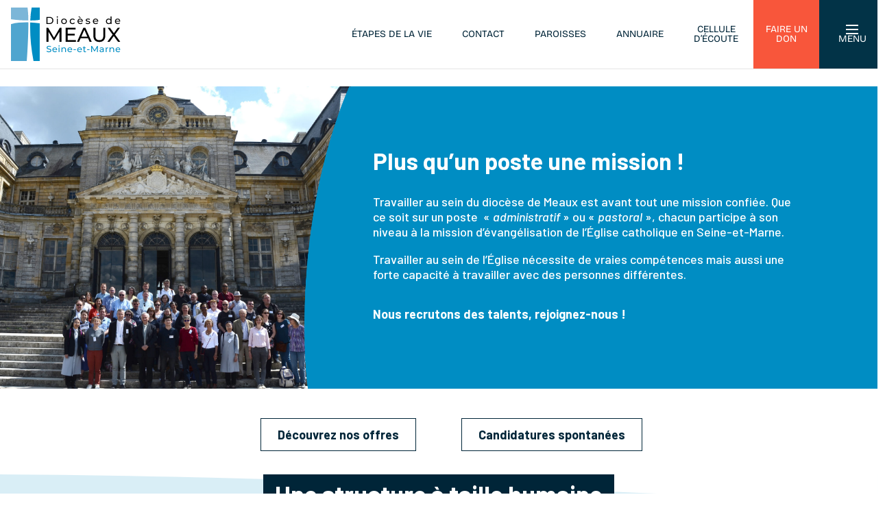

--- FILE ---
content_type: text/html; charset=UTF-8
request_url: https://www.catho77.fr/nous-rejoindre/
body_size: 104076
content:
<!DOCTYPE html>
<html lang="fr-FR">
<head>
	<meta charset="UTF-8" />
<script type="text/javascript">
/* <![CDATA[ */
var gform;gform||(document.addEventListener("gform_main_scripts_loaded",function(){gform.scriptsLoaded=!0}),document.addEventListener("gform/theme/scripts_loaded",function(){gform.themeScriptsLoaded=!0}),window.addEventListener("DOMContentLoaded",function(){gform.domLoaded=!0}),gform={domLoaded:!1,scriptsLoaded:!1,themeScriptsLoaded:!1,isFormEditor:()=>"function"==typeof InitializeEditor,callIfLoaded:function(o){return!(!gform.domLoaded||!gform.scriptsLoaded||!gform.themeScriptsLoaded&&!gform.isFormEditor()||(gform.isFormEditor()&&console.warn("The use of gform.initializeOnLoaded() is deprecated in the form editor context and will be removed in Gravity Forms 3.1."),o(),0))},initializeOnLoaded:function(o){gform.callIfLoaded(o)||(document.addEventListener("gform_main_scripts_loaded",()=>{gform.scriptsLoaded=!0,gform.callIfLoaded(o)}),document.addEventListener("gform/theme/scripts_loaded",()=>{gform.themeScriptsLoaded=!0,gform.callIfLoaded(o)}),window.addEventListener("DOMContentLoaded",()=>{gform.domLoaded=!0,gform.callIfLoaded(o)}))},hooks:{action:{},filter:{}},addAction:function(o,r,e,t){gform.addHook("action",o,r,e,t)},addFilter:function(o,r,e,t){gform.addHook("filter",o,r,e,t)},doAction:function(o){gform.doHook("action",o,arguments)},applyFilters:function(o){return gform.doHook("filter",o,arguments)},removeAction:function(o,r){gform.removeHook("action",o,r)},removeFilter:function(o,r,e){gform.removeHook("filter",o,r,e)},addHook:function(o,r,e,t,n){null==gform.hooks[o][r]&&(gform.hooks[o][r]=[]);var d=gform.hooks[o][r];null==n&&(n=r+"_"+d.length),gform.hooks[o][r].push({tag:n,callable:e,priority:t=null==t?10:t})},doHook:function(r,o,e){var t;if(e=Array.prototype.slice.call(e,1),null!=gform.hooks[r][o]&&((o=gform.hooks[r][o]).sort(function(o,r){return o.priority-r.priority}),o.forEach(function(o){"function"!=typeof(t=o.callable)&&(t=window[t]),"action"==r?t.apply(null,e):e[0]=t.apply(null,e)})),"filter"==r)return e[0]},removeHook:function(o,r,t,n){var e;null!=gform.hooks[o][r]&&(e=(e=gform.hooks[o][r]).filter(function(o,r,e){return!!(null!=n&&n!=o.tag||null!=t&&t!=o.priority)}),gform.hooks[o][r]=e)}});
/* ]]> */
</script>

<meta http-equiv="X-UA-Compatible" content="IE=edge">
	<link rel="pingback" href="https://www.catho77.fr/xmlrpc.php" />

	<script type="text/javascript">
		document.documentElement.className = 'js';
	</script>
	
	<meta name='robots' content='index, follow, max-image-preview:large, max-snippet:-1, max-video-preview:-1' />
	<style>img:is([sizes="auto" i], [sizes^="auto," i]) { contain-intrinsic-size: 3000px 1500px }</style>
	<script type="text/javascript">
			let jqueryParams=[],jQuery=function(r){return jqueryParams=[...jqueryParams,r],jQuery},$=function(r){return jqueryParams=[...jqueryParams,r],$};window.jQuery=jQuery,window.$=jQuery;let customHeadScripts=!1;jQuery.fn=jQuery.prototype={},$.fn=jQuery.prototype={},jQuery.noConflict=function(r){if(window.jQuery)return jQuery=window.jQuery,$=window.jQuery,customHeadScripts=!0,jQuery.noConflict},jQuery.ready=function(r){jqueryParams=[...jqueryParams,r]},$.ready=function(r){jqueryParams=[...jqueryParams,r]},jQuery.load=function(r){jqueryParams=[...jqueryParams,r]},$.load=function(r){jqueryParams=[...jqueryParams,r]},jQuery.fn.ready=function(r){jqueryParams=[...jqueryParams,r]},$.fn.ready=function(r){jqueryParams=[...jqueryParams,r]};</script>
	<!-- This site is optimized with the Yoast SEO plugin v26.3 - https://yoast.com/wordpress/plugins/seo/ -->
	<title>Plus qu’un poste une mission ! - Église Catholique en Seine-et-Marne</title>
<link data-rocket-prefetch href="https://static.axept.io" rel="dns-prefetch">
<link data-rocket-prefetch href="https://www.gstatic.com" rel="dns-prefetch">
<link data-rocket-prefetch href="https://www.googletagmanager.com" rel="dns-prefetch">
<link data-rocket-prefetch href="https://fonts.googleapis.com" rel="dns-prefetch">
<link data-rocket-prefetch href="https://www.google.com" rel="dns-prefetch">
<link data-rocket-preload as="style" href="https://fonts.googleapis.com/css2?family=Caveat+Brush&#038;ver=6.8.3&#038;display=swap" rel="preload">
<link data-rocket-preload as="style" href="https://fonts.googleapis.com/css?family=Open%20Sans%3A300italic%2C400italic%2C600italic%2C700italic%2C800italic%2C400%2C300%2C600%2C700%2C800%7CBarlow%3A100%2C100italic%2C200%2C200italic%2C300%2C300italic%2Cregular%2Citalic%2C500%2C500italic%2C600%2C600italic%2C700%2C700italic%2C800%2C800italic%2C900%2C900italic&#038;subset=latin%2Clatin-ext&#038;display=swap" rel="preload">
<link href="https://fonts.googleapis.com/css2?family=Caveat+Brush&#038;ver=6.8.3&#038;display=swap" media="print" onload="this.media=&#039;all&#039;" rel="stylesheet">
<noscript><link rel="stylesheet" href="https://fonts.googleapis.com/css2?family=Caveat+Brush&#038;ver=6.8.3&#038;display=swap"></noscript>
<link href="https://fonts.googleapis.com/css?family=Open%20Sans%3A300italic%2C400italic%2C600italic%2C700italic%2C800italic%2C400%2C300%2C600%2C700%2C800%7CBarlow%3A100%2C100italic%2C200%2C200italic%2C300%2C300italic%2Cregular%2Citalic%2C500%2C500italic%2C600%2C600italic%2C700%2C700italic%2C800%2C800italic%2C900%2C900italic&#038;subset=latin%2Clatin-ext&#038;display=swap" media="print" onload="this.media=&#039;all&#039;" rel="stylesheet">
<noscript><link rel="stylesheet" href="https://fonts.googleapis.com/css?family=Open%20Sans%3A300italic%2C400italic%2C600italic%2C700italic%2C800italic%2C400%2C300%2C600%2C700%2C800%7CBarlow%3A100%2C100italic%2C200%2C200italic%2C300%2C300italic%2Cregular%2Citalic%2C500%2C500italic%2C600%2C600italic%2C700%2C700italic%2C800%2C800italic%2C900%2C900italic&#038;subset=latin%2Clatin-ext&#038;display=swap"></noscript><link rel="preload" data-rocket-preload as="image" href="https://www.catho77.fr/wp-content/uploads/2022/06/10-reliques-de-la-famille-martin-forme-7.png" fetchpriority="high">
	<meta name="description" content="L&#039;association diocésaine de Meaux propose régulièrement des offres d&#039;emploi ou des proposition de mission de bénévolat." />
	<link rel="canonical" href="https://www.catho77.fr/nous-rejoindre/" />
	<meta property="og:locale" content="fr_FR" />
	<meta property="og:type" content="article" />
	<meta property="og:title" content="Plus qu’un poste une mission ! - Église Catholique en Seine-et-Marne" />
	<meta property="og:description" content="L&#039;association diocésaine de Meaux propose régulièrement des offres d&#039;emploi ou des proposition de mission de bénévolat." />
	<meta property="og:url" content="https://www.catho77.fr/nous-rejoindre/" />
	<meta property="og:site_name" content="Église Catholique en Seine-et-Marne" />
	<meta property="article:modified_time" content="2022-09-13T12:08:33+00:00" />
	<meta name="twitter:card" content="summary_large_image" />
	<meta name="twitter:label1" content="Durée de lecture estimée" />
	<meta name="twitter:data1" content="4 minutes" />
	<script type="application/ld+json" class="yoast-schema-graph">{"@context":"https://schema.org","@graph":[{"@type":"WebPage","@id":"https://www.catho77.fr/nous-rejoindre/","url":"https://www.catho77.fr/nous-rejoindre/","name":"Plus qu’un poste une mission ! - Église Catholique en Seine-et-Marne","isPartOf":{"@id":"https://www.catho77.fr/#website"},"datePublished":"2022-06-01T08:19:31+00:00","dateModified":"2022-09-13T12:08:33+00:00","description":"L'association diocésaine de Meaux propose régulièrement des offres d'emploi ou des proposition de mission de bénévolat.","breadcrumb":{"@id":"https://www.catho77.fr/nous-rejoindre/#breadcrumb"},"inLanguage":"fr-FR","potentialAction":[{"@type":"ReadAction","target":["https://www.catho77.fr/nous-rejoindre/"]}]},{"@type":"BreadcrumbList","@id":"https://www.catho77.fr/nous-rejoindre/#breadcrumb","itemListElement":[{"@type":"ListItem","position":1,"name":"Accueil","item":"https://www.catho77.fr/"},{"@type":"ListItem","position":2,"name":"Plus qu’un poste une mission !"}]},{"@type":"WebSite","@id":"https://www.catho77.fr/#website","url":"https://www.catho77.fr/","name":"Église Catholique en Seine-et-Marne","description":"@spywp2","potentialAction":[{"@type":"SearchAction","target":{"@type":"EntryPoint","urlTemplate":"https://www.catho77.fr/?s={search_term_string}"},"query-input":{"@type":"PropertyValueSpecification","valueRequired":true,"valueName":"search_term_string"}}],"inLanguage":"fr-FR"}]}</script>
	<!-- / Yoast SEO plugin. -->


<link rel='dns-prefetch' href='//cdnjs.cloudflare.com' />
<link rel='dns-prefetch' href='//fonts.googleapis.com' />
<link rel='dns-prefetch' href='//use.typekit.net' />
<link rel='dns-prefetch' href='//pro.fontawesome.com' />
<link href='https://fonts.gstatic.com' crossorigin rel='preconnect' />
<link rel="alternate" type="application/rss+xml" title="Église Catholique en Seine-et-Marne &raquo; Flux" href="https://www.catho77.fr/feed/" />
<link rel="alternate" type="application/rss+xml" title="Église Catholique en Seine-et-Marne &raquo; Flux des commentaires" href="https://www.catho77.fr/comments/feed/" />
<meta content="AD Meaux v.1.0.0" name="generator"/><link rel='stylesheet' id='wp-block-library-css' href='https://www.catho77.fr/wp-includes/css/dist/block-library/style.min.css?ver=6.8.3' type='text/css' media='all' />
<style id='wp-block-library-theme-inline-css' type='text/css'>
.wp-block-audio :where(figcaption){color:#555;font-size:13px;text-align:center}.is-dark-theme .wp-block-audio :where(figcaption){color:#ffffffa6}.wp-block-audio{margin:0 0 1em}.wp-block-code{border:1px solid #ccc;border-radius:4px;font-family:Menlo,Consolas,monaco,monospace;padding:.8em 1em}.wp-block-embed :where(figcaption){color:#555;font-size:13px;text-align:center}.is-dark-theme .wp-block-embed :where(figcaption){color:#ffffffa6}.wp-block-embed{margin:0 0 1em}.blocks-gallery-caption{color:#555;font-size:13px;text-align:center}.is-dark-theme .blocks-gallery-caption{color:#ffffffa6}:root :where(.wp-block-image figcaption){color:#555;font-size:13px;text-align:center}.is-dark-theme :root :where(.wp-block-image figcaption){color:#ffffffa6}.wp-block-image{margin:0 0 1em}.wp-block-pullquote{border-bottom:4px solid;border-top:4px solid;color:currentColor;margin-bottom:1.75em}.wp-block-pullquote cite,.wp-block-pullquote footer,.wp-block-pullquote__citation{color:currentColor;font-size:.8125em;font-style:normal;text-transform:uppercase}.wp-block-quote{border-left:.25em solid;margin:0 0 1.75em;padding-left:1em}.wp-block-quote cite,.wp-block-quote footer{color:currentColor;font-size:.8125em;font-style:normal;position:relative}.wp-block-quote:where(.has-text-align-right){border-left:none;border-right:.25em solid;padding-left:0;padding-right:1em}.wp-block-quote:where(.has-text-align-center){border:none;padding-left:0}.wp-block-quote.is-large,.wp-block-quote.is-style-large,.wp-block-quote:where(.is-style-plain){border:none}.wp-block-search .wp-block-search__label{font-weight:700}.wp-block-search__button{border:1px solid #ccc;padding:.375em .625em}:where(.wp-block-group.has-background){padding:1.25em 2.375em}.wp-block-separator.has-css-opacity{opacity:.4}.wp-block-separator{border:none;border-bottom:2px solid;margin-left:auto;margin-right:auto}.wp-block-separator.has-alpha-channel-opacity{opacity:1}.wp-block-separator:not(.is-style-wide):not(.is-style-dots){width:100px}.wp-block-separator.has-background:not(.is-style-dots){border-bottom:none;height:1px}.wp-block-separator.has-background:not(.is-style-wide):not(.is-style-dots){height:2px}.wp-block-table{margin:0 0 1em}.wp-block-table td,.wp-block-table th{word-break:normal}.wp-block-table :where(figcaption){color:#555;font-size:13px;text-align:center}.is-dark-theme .wp-block-table :where(figcaption){color:#ffffffa6}.wp-block-video :where(figcaption){color:#555;font-size:13px;text-align:center}.is-dark-theme .wp-block-video :where(figcaption){color:#ffffffa6}.wp-block-video{margin:0 0 1em}:root :where(.wp-block-template-part.has-background){margin-bottom:0;margin-top:0;padding:1.25em 2.375em}
</style>
<style id='global-styles-inline-css' type='text/css'>
:root{--wp--preset--aspect-ratio--square: 1;--wp--preset--aspect-ratio--4-3: 4/3;--wp--preset--aspect-ratio--3-4: 3/4;--wp--preset--aspect-ratio--3-2: 3/2;--wp--preset--aspect-ratio--2-3: 2/3;--wp--preset--aspect-ratio--16-9: 16/9;--wp--preset--aspect-ratio--9-16: 9/16;--wp--preset--color--black: #000000;--wp--preset--color--cyan-bluish-gray: #abb8c3;--wp--preset--color--white: #ffffff;--wp--preset--color--pale-pink: #f78da7;--wp--preset--color--vivid-red: #cf2e2e;--wp--preset--color--luminous-vivid-orange: #ff6900;--wp--preset--color--luminous-vivid-amber: #fcb900;--wp--preset--color--light-green-cyan: #7bdcb5;--wp--preset--color--vivid-green-cyan: #00d084;--wp--preset--color--pale-cyan-blue: #8ed1fc;--wp--preset--color--vivid-cyan-blue: #0693e3;--wp--preset--color--vivid-purple: #9b51e0;--wp--preset--gradient--vivid-cyan-blue-to-vivid-purple: linear-gradient(135deg,rgba(6,147,227,1) 0%,rgb(155,81,224) 100%);--wp--preset--gradient--light-green-cyan-to-vivid-green-cyan: linear-gradient(135deg,rgb(122,220,180) 0%,rgb(0,208,130) 100%);--wp--preset--gradient--luminous-vivid-amber-to-luminous-vivid-orange: linear-gradient(135deg,rgba(252,185,0,1) 0%,rgba(255,105,0,1) 100%);--wp--preset--gradient--luminous-vivid-orange-to-vivid-red: linear-gradient(135deg,rgba(255,105,0,1) 0%,rgb(207,46,46) 100%);--wp--preset--gradient--very-light-gray-to-cyan-bluish-gray: linear-gradient(135deg,rgb(238,238,238) 0%,rgb(169,184,195) 100%);--wp--preset--gradient--cool-to-warm-spectrum: linear-gradient(135deg,rgb(74,234,220) 0%,rgb(151,120,209) 20%,rgb(207,42,186) 40%,rgb(238,44,130) 60%,rgb(251,105,98) 80%,rgb(254,248,76) 100%);--wp--preset--gradient--blush-light-purple: linear-gradient(135deg,rgb(255,206,236) 0%,rgb(152,150,240) 100%);--wp--preset--gradient--blush-bordeaux: linear-gradient(135deg,rgb(254,205,165) 0%,rgb(254,45,45) 50%,rgb(107,0,62) 100%);--wp--preset--gradient--luminous-dusk: linear-gradient(135deg,rgb(255,203,112) 0%,rgb(199,81,192) 50%,rgb(65,88,208) 100%);--wp--preset--gradient--pale-ocean: linear-gradient(135deg,rgb(255,245,203) 0%,rgb(182,227,212) 50%,rgb(51,167,181) 100%);--wp--preset--gradient--electric-grass: linear-gradient(135deg,rgb(202,248,128) 0%,rgb(113,206,126) 100%);--wp--preset--gradient--midnight: linear-gradient(135deg,rgb(2,3,129) 0%,rgb(40,116,252) 100%);--wp--preset--font-size--small: 13px;--wp--preset--font-size--medium: 20px;--wp--preset--font-size--large: 36px;--wp--preset--font-size--x-large: 42px;--wp--preset--spacing--20: 0.44rem;--wp--preset--spacing--30: 0.67rem;--wp--preset--spacing--40: 1rem;--wp--preset--spacing--50: 1.5rem;--wp--preset--spacing--60: 2.25rem;--wp--preset--spacing--70: 3.38rem;--wp--preset--spacing--80: 5.06rem;--wp--preset--shadow--natural: 6px 6px 9px rgba(0, 0, 0, 0.2);--wp--preset--shadow--deep: 12px 12px 50px rgba(0, 0, 0, 0.4);--wp--preset--shadow--sharp: 6px 6px 0px rgba(0, 0, 0, 0.2);--wp--preset--shadow--outlined: 6px 6px 0px -3px rgba(255, 255, 255, 1), 6px 6px rgba(0, 0, 0, 1);--wp--preset--shadow--crisp: 6px 6px 0px rgba(0, 0, 0, 1);}:root { --wp--style--global--content-size: 823px;--wp--style--global--wide-size: 1080px; }:where(body) { margin: 0; }.wp-site-blocks > .alignleft { float: left; margin-right: 2em; }.wp-site-blocks > .alignright { float: right; margin-left: 2em; }.wp-site-blocks > .aligncenter { justify-content: center; margin-left: auto; margin-right: auto; }:where(.is-layout-flex){gap: 0.5em;}:where(.is-layout-grid){gap: 0.5em;}.is-layout-flow > .alignleft{float: left;margin-inline-start: 0;margin-inline-end: 2em;}.is-layout-flow > .alignright{float: right;margin-inline-start: 2em;margin-inline-end: 0;}.is-layout-flow > .aligncenter{margin-left: auto !important;margin-right: auto !important;}.is-layout-constrained > .alignleft{float: left;margin-inline-start: 0;margin-inline-end: 2em;}.is-layout-constrained > .alignright{float: right;margin-inline-start: 2em;margin-inline-end: 0;}.is-layout-constrained > .aligncenter{margin-left: auto !important;margin-right: auto !important;}.is-layout-constrained > :where(:not(.alignleft):not(.alignright):not(.alignfull)){max-width: var(--wp--style--global--content-size);margin-left: auto !important;margin-right: auto !important;}.is-layout-constrained > .alignwide{max-width: var(--wp--style--global--wide-size);}body .is-layout-flex{display: flex;}.is-layout-flex{flex-wrap: wrap;align-items: center;}.is-layout-flex > :is(*, div){margin: 0;}body .is-layout-grid{display: grid;}.is-layout-grid > :is(*, div){margin: 0;}body{padding-top: 0px;padding-right: 0px;padding-bottom: 0px;padding-left: 0px;}a:where(:not(.wp-element-button)){text-decoration: underline;}:root :where(.wp-element-button, .wp-block-button__link){background-color: #32373c;border-width: 0;color: #fff;font-family: inherit;font-size: inherit;line-height: inherit;padding: calc(0.667em + 2px) calc(1.333em + 2px);text-decoration: none;}.has-black-color{color: var(--wp--preset--color--black) !important;}.has-cyan-bluish-gray-color{color: var(--wp--preset--color--cyan-bluish-gray) !important;}.has-white-color{color: var(--wp--preset--color--white) !important;}.has-pale-pink-color{color: var(--wp--preset--color--pale-pink) !important;}.has-vivid-red-color{color: var(--wp--preset--color--vivid-red) !important;}.has-luminous-vivid-orange-color{color: var(--wp--preset--color--luminous-vivid-orange) !important;}.has-luminous-vivid-amber-color{color: var(--wp--preset--color--luminous-vivid-amber) !important;}.has-light-green-cyan-color{color: var(--wp--preset--color--light-green-cyan) !important;}.has-vivid-green-cyan-color{color: var(--wp--preset--color--vivid-green-cyan) !important;}.has-pale-cyan-blue-color{color: var(--wp--preset--color--pale-cyan-blue) !important;}.has-vivid-cyan-blue-color{color: var(--wp--preset--color--vivid-cyan-blue) !important;}.has-vivid-purple-color{color: var(--wp--preset--color--vivid-purple) !important;}.has-black-background-color{background-color: var(--wp--preset--color--black) !important;}.has-cyan-bluish-gray-background-color{background-color: var(--wp--preset--color--cyan-bluish-gray) !important;}.has-white-background-color{background-color: var(--wp--preset--color--white) !important;}.has-pale-pink-background-color{background-color: var(--wp--preset--color--pale-pink) !important;}.has-vivid-red-background-color{background-color: var(--wp--preset--color--vivid-red) !important;}.has-luminous-vivid-orange-background-color{background-color: var(--wp--preset--color--luminous-vivid-orange) !important;}.has-luminous-vivid-amber-background-color{background-color: var(--wp--preset--color--luminous-vivid-amber) !important;}.has-light-green-cyan-background-color{background-color: var(--wp--preset--color--light-green-cyan) !important;}.has-vivid-green-cyan-background-color{background-color: var(--wp--preset--color--vivid-green-cyan) !important;}.has-pale-cyan-blue-background-color{background-color: var(--wp--preset--color--pale-cyan-blue) !important;}.has-vivid-cyan-blue-background-color{background-color: var(--wp--preset--color--vivid-cyan-blue) !important;}.has-vivid-purple-background-color{background-color: var(--wp--preset--color--vivid-purple) !important;}.has-black-border-color{border-color: var(--wp--preset--color--black) !important;}.has-cyan-bluish-gray-border-color{border-color: var(--wp--preset--color--cyan-bluish-gray) !important;}.has-white-border-color{border-color: var(--wp--preset--color--white) !important;}.has-pale-pink-border-color{border-color: var(--wp--preset--color--pale-pink) !important;}.has-vivid-red-border-color{border-color: var(--wp--preset--color--vivid-red) !important;}.has-luminous-vivid-orange-border-color{border-color: var(--wp--preset--color--luminous-vivid-orange) !important;}.has-luminous-vivid-amber-border-color{border-color: var(--wp--preset--color--luminous-vivid-amber) !important;}.has-light-green-cyan-border-color{border-color: var(--wp--preset--color--light-green-cyan) !important;}.has-vivid-green-cyan-border-color{border-color: var(--wp--preset--color--vivid-green-cyan) !important;}.has-pale-cyan-blue-border-color{border-color: var(--wp--preset--color--pale-cyan-blue) !important;}.has-vivid-cyan-blue-border-color{border-color: var(--wp--preset--color--vivid-cyan-blue) !important;}.has-vivid-purple-border-color{border-color: var(--wp--preset--color--vivid-purple) !important;}.has-vivid-cyan-blue-to-vivid-purple-gradient-background{background: var(--wp--preset--gradient--vivid-cyan-blue-to-vivid-purple) !important;}.has-light-green-cyan-to-vivid-green-cyan-gradient-background{background: var(--wp--preset--gradient--light-green-cyan-to-vivid-green-cyan) !important;}.has-luminous-vivid-amber-to-luminous-vivid-orange-gradient-background{background: var(--wp--preset--gradient--luminous-vivid-amber-to-luminous-vivid-orange) !important;}.has-luminous-vivid-orange-to-vivid-red-gradient-background{background: var(--wp--preset--gradient--luminous-vivid-orange-to-vivid-red) !important;}.has-very-light-gray-to-cyan-bluish-gray-gradient-background{background: var(--wp--preset--gradient--very-light-gray-to-cyan-bluish-gray) !important;}.has-cool-to-warm-spectrum-gradient-background{background: var(--wp--preset--gradient--cool-to-warm-spectrum) !important;}.has-blush-light-purple-gradient-background{background: var(--wp--preset--gradient--blush-light-purple) !important;}.has-blush-bordeaux-gradient-background{background: var(--wp--preset--gradient--blush-bordeaux) !important;}.has-luminous-dusk-gradient-background{background: var(--wp--preset--gradient--luminous-dusk) !important;}.has-pale-ocean-gradient-background{background: var(--wp--preset--gradient--pale-ocean) !important;}.has-electric-grass-gradient-background{background: var(--wp--preset--gradient--electric-grass) !important;}.has-midnight-gradient-background{background: var(--wp--preset--gradient--midnight) !important;}.has-small-font-size{font-size: var(--wp--preset--font-size--small) !important;}.has-medium-font-size{font-size: var(--wp--preset--font-size--medium) !important;}.has-large-font-size{font-size: var(--wp--preset--font-size--large) !important;}.has-x-large-font-size{font-size: var(--wp--preset--font-size--x-large) !important;}
:where(.wp-block-post-template.is-layout-flex){gap: 1.25em;}:where(.wp-block-post-template.is-layout-grid){gap: 1.25em;}
:where(.wp-block-columns.is-layout-flex){gap: 2em;}:where(.wp-block-columns.is-layout-grid){gap: 2em;}
:root :where(.wp-block-pullquote){font-size: 1.5em;line-height: 1.6;}
</style>

<link data-minify="1" rel='stylesheet' id='slick-style-css' href='https://www.catho77.fr/wp-content/cache/min/1/ajax/libs/slick-carousel/1.8.1/slick.min.css?ver=1768232513' type='text/css' media='all' />
<link data-minify="1" rel='stylesheet' id='slick-theme-css' href='https://www.catho77.fr/wp-content/cache/min/1/ajax/libs/slick-carousel/1.8.1/slick-theme.min.css?ver=1768232513' type='text/css' media='all' />
<link data-minify="1" rel='stylesheet' id='meaux-style-css' href='https://www.catho77.fr/wp-content/cache/min/1/wp-content/plugins/meaux-extension/assets/style.css?ver=1768232513' type='text/css' media='all' />
<link data-minify="1" rel='stylesheet' id='font-hagrid-css' href='https://www.catho77.fr/wp-content/cache/min/1/svc8nqh.css?ver=1768232513' type='text/css' media='all' />
<link data-minify="1" rel='stylesheet' id='fontawesome-css' href='https://www.catho77.fr/wp-content/cache/min/1/releases/v5.9.0/css/all.css?ver=1768232513' type='text/css' media='all' />
<link data-minify="1" rel='stylesheet' id='theme-style-css' href='https://www.catho77.fr/wp-content/cache/min/1/wp-content/themes/Meaux/assets/style.css?ver=1768232513' type='text/css' media='all' />

<link rel='stylesheet' id='divi-extension-styles-css' href='https://www.catho77.fr/wp-content/plugins/divi-extension/styles/style.min.css?ver=1.0.0' type='text/css' media='all' />

<link data-minify="1" rel='stylesheet' id='wp_mailjet_form_builder_widget-widget-front-styles-css' href='https://www.catho77.fr/wp-content/cache/min/1/wp-content/plugins/mailjet-for-wordpress/src/widgetformbuilder/css/front-widget.css?ver=1768232513' type='text/css' media='all' />
<link data-minify="1" rel='stylesheet' id='meaux-jvectormap-style-css' href='https://www.catho77.fr/wp-content/cache/min/1/wp-content/plugins/divi-extension/includes/modules/CarteInteractive/assets/jvectormap/jquery-jvectormap-2.0.5.css?ver=1768232513' type='text/css' media='all' />
<link data-minify="1" rel='stylesheet' id='meaux-jquery-ui-css-css' href='https://www.catho77.fr/wp-content/cache/min/1/wp-content/plugins/divi-extension/includes/modules/CarteInteractive/assets/jquery-ui/jquery-ui.css?ver=1768232513' type='text/css' media='all' />
<link rel='stylesheet' id='photonic-slider-css' href='https://www.catho77.fr/wp-content/plugins/photonic/include/ext/splide/splide.min.css?ver=20251117-93830' type='text/css' media='all' />
<link rel='stylesheet' id='photonic-lightbox-css' href='https://www.catho77.fr/wp-content/plugins/photonic/include/ext/baguettebox/baguettebox.min.css?ver=20220822-150014' type='text/css' media='all' />
<link rel='stylesheet' id='photonic-css' href='https://www.catho77.fr/wp-content/plugins/photonic/include/css/front-end/core/photonic.min.css?ver=20251117-93830' type='text/css' media='all' />
<style id='photonic-inline-css' type='text/css'>
/* Retrieved from saved CSS */
.photonic-panel { background:  rgb(17,17,17)  !important;

	border-top: none;
	border-right: none;
	border-bottom: none;
	border-left: none;
 }
.photonic-random-layout .photonic-thumb { padding: 2px}
.photonic-masonry-layout .photonic-thumb, .photonic-masonry-horizontal-layout .photonic-thumb { padding: 2px}
.photonic-mosaic-layout .photonic-thumb { padding: 2px}

</style>
<link data-minify="1" rel='stylesheet' id='divi-style-parent-css' href='https://www.catho77.fr/wp-content/cache/min/1/wp-content/themes/Divi/style-static.min.css?ver=1768232513' type='text/css' media='all' />
<link rel='stylesheet' id='divi-style-css' href='https://www.catho77.fr/wp-content/themes/Meaux/style.css?ver=4.23.4' type='text/css' media='all' />
<script data-minify="1" type="text/javascript" defer src="https://www.catho77.fr/wp-content/cache/min/1/ajax/libs/slick-carousel/1.8.1/slick.min.js?ver=1768232513" id="slick-script-js"></script>
<script data-minify="1" type="text/javascript" defer src="https://www.catho77.fr/wp-content/cache/min/1/wp-content/plugins/meaux-extension/assets/script.js?ver=1768232513" id="meaux-script-js"></script>
<script type="text/javascript" defer src="https://www.catho77.fr/wp-content/plugins/divi-extension/includes/modules/CarteInteractive//assets/jvectormap/jquery-jvectormap-2.0.5.min.js?ver=6.8.3" id="meaux-jvectormap-script-js"></script>
<script data-minify="1" type="text/javascript" defer src="https://www.catho77.fr/wp-content/cache/min/1/wp-content/plugins/divi-extension/includes/modules/CarteInteractive/assets/jvectormap/meaux-map-2024.js?ver=1768232513" id="meaux-jvectormap-custom-map-js"></script>
<script type="text/javascript" defer src="https://www.catho77.fr/wp-content/plugins/divi-extension/includes/modules/CarteInteractive//assets/jquery-ui/jquery-ui.min.js?ver=6.8.3" id="meaux-jquery-ui-js-js"></script>
<link rel="https://api.w.org/" href="https://www.catho77.fr/wp-json/" /><link rel="alternate" title="JSON" type="application/json" href="https://www.catho77.fr/wp-json/wp/v2/pages/60" /><link rel="EditURI" type="application/rsd+xml" title="RSD" href="https://www.catho77.fr/xmlrpc.php?rsd" />
<link rel='shortlink' href='https://www.catho77.fr/?p=60' />
<link rel="alternate" title="oEmbed (JSON)" type="application/json+oembed" href="https://www.catho77.fr/wp-json/oembed/1.0/embed?url=https%3A%2F%2Fwww.catho77.fr%2Fnous-rejoindre%2F" />
<link rel="alternate" title="oEmbed (XML)" type="text/xml+oembed" href="https://www.catho77.fr/wp-json/oembed/1.0/embed?url=https%3A%2F%2Fwww.catho77.fr%2Fnous-rejoindre%2F&#038;format=xml" />
<meta name="viewport" content="width=device-width, initial-scale=1.0, maximum-scale=1.0, user-scalable=0" /><script type="text/javascript">
var elm=document.getElementsByTagName("html")[0];
elm.style.display="none";
document.addEventListener("DOMContentLoaded",function(event) {elm.style.display="block"; });
</script>


<!-- GTM Meaux / Axeptio -->
<script>(function(w,d,s,l,i){w[l]=w[l]||[];w[l].push({'gtm.start':
new Date().getTime(),event:'gtm.js'});var f=d.getElementsByTagName(s)[0],
j=d.createElement(s),dl=l!='dataLayer'?'&l='+l:'';j.async=true;j.src=
'https://www.googletagmanager.com/gtm.js?id='+i+dl;f.parentNode.insertBefore(j,f);
})(window,document,'script','dataLayer','GTM-KHGQ9LJ');</script>
<!-- End Google Tag Manager -->

<link data-minify="1" rel="stylesheet" href="https://www.catho77.fr/wp-content/cache/min/1/svc8nqh.css?ver=1768232513"><link rel="icon" href="https://www.catho77.fr/wp-content/uploads/2022/05/cropped-favicon-150x150.png" sizes="32x32" />
<link rel="icon" href="https://www.catho77.fr/wp-content/uploads/2022/05/cropped-favicon-300x300.png" sizes="192x192" />
<link rel="apple-touch-icon" href="https://www.catho77.fr/wp-content/uploads/2022/05/cropped-favicon-300x300.png" />
<meta name="msapplication-TileImage" content="https://www.catho77.fr/wp-content/uploads/2022/05/cropped-favicon-300x300.png" />
<style id="et-divi-customizer-global-cached-inline-styles">@media only screen and (min-width:1350px){.et_pb_row{padding:27px 0}.et_pb_section{padding:54px 0}.single.et_pb_pagebuilder_layout.et_full_width_page .et_post_meta_wrapper{padding-top:81px}.et_pb_fullwidth_section{padding:0}}#main-mega-menu .mega-main-menu .et_pb_menu__menu .et-menu>li.menu-item-has-children>a:before{visibility:hidden}@media(max-width:600px){#main-mega-menu .mega-main-menu .et_pb_menu__menu .et-menu>li.menu-item-has-children .chevron{opacity:1}}.single .wp-block-file .wp-block-file__button{color:#fff!important}.fluid-width-video-wrapper object{position:relative!important}#top-search a{width:23px;display:block;float:right}#top-search a img{width:100%}.et_pb_menu_0_tb_header.et_pb_menu ul li.current-page-parent>a{color:#008DC3!important}</style><noscript><style id="rocket-lazyload-nojs-css">.rll-youtube-player, [data-lazy-src]{display:none !important;}</style></noscript><meta name="generator" content="WP Rocket 3.20.1.2" data-wpr-features="wpr_minify_js wpr_lazyload_images wpr_lazyload_iframes wpr_preconnect_external_domains wpr_oci wpr_image_dimensions wpr_minify_css wpr_desktop" /></head>
<body class="wp-singular page-template-default page page-id-60 page-parent wp-theme-Divi wp-child-theme-Meaux et-tb-has-template et-tb-has-header et-tb-has-footer et_pb_button_helper_class et_cover_background et_pb_gutter osx et_pb_gutters3 et_pb_pagebuilder_layout et_no_sidebar et_divi_theme et-db">
	<div  id="page-container">
<div  id="et-boc" class="et-boc">
			
		<header  class="et-l et-l--header">
			<div class="et_builder_inner_content et_pb_gutters3">
		<div id="main-header" class="et_pb_section et_pb_section_1_tb_header et_section_regular et_pb_section--with-menu" >
				
				
				
				
				
				
				<div class="et_pb_row et_pb_row_0_tb_header et_pb_equal_columns et_pb_row--with-menu">
				<div class="et_pb_column et_pb_column_4_4 et_pb_column_0_tb_header  et_pb_css_mix_blend_mode_passthrough et-last-child et_pb_column--with-menu">
				
				
				
				
				<div class="et_pb_module et_pb_code et_pb_code_0_tb_header main-header-logo">
				
				
				
				
				<div class="et_pb_code_inner"><a href= "https://www.catho77.fr/" title="Page d'accueil"><svg width="160" height="78" viewBox="0 0 160 78" fill="none" xmlns="http://www.w3.org/2000/svg">
<g clip-path="url(#clip0_491_1974)">
<path d="M24.2295 -0.00534058H0V17.0785C8.40574 18.2527 16.8812 18.8575 25.3685 18.889C25.3917 12.573 25.0112 6.26207 24.2295 -0.00534058Z" fill="#7CB6D8"/>
<path d="M30.1588 -0.00534058C29.0263 6.23821 28.3592 12.5573 28.1631 18.8997C34.3246 18.8676 39.5545 18.5137 41.9641 17.7475V-0.00534058H30.1588Z" fill="#008DC3"/>
<path d="M25.3891 21.6401C17.2081 21.5159 7.95389 22.0985 0 24.2217V78.0054H23.1251C23.3893 74.9152 25.473 45.1455 25.3858 21.6401" fill="#4FA5CF"/>
<path d="M32.8872 78.0045H41.9612V22.928C37.3531 22.2605 32.7111 21.8531 28.0573 21.7076C27.5603 40.5947 29.1804 59.4781 32.8872 78.0045Z" fill="#008DC3"/>
<path d="M51.8584 13.6599H56.2407C57.2546 13.6406 58.2584 13.8647 59.1679 14.3133C59.9909 14.7228 60.6792 15.3597 61.1512 16.1485C61.6139 16.9774 61.8569 17.9109 61.8569 18.8602C61.8569 19.8095 61.6139 20.7429 61.1512 21.5718C60.6791 22.3605 59.9908 22.9974 59.1679 23.407C58.2585 23.8559 57.2546 24.08 56.2407 24.0605H51.8584V13.6599ZM56.1526 22.7684C56.9221 22.7837 57.684 22.6144 58.3746 22.2746C58.9911 21.9698 59.5058 21.4923 59.8559 20.9003C60.1973 20.2733 60.3762 19.5708 60.3762 18.8569C60.3762 18.143 60.1973 17.4405 59.8559 16.8135C59.5062 16.2211 58.9914 15.7435 58.3746 15.4391C57.6841 15.0991 56.9221 14.9298 56.1526 14.9454H53.3447V22.7635L56.1526 22.7684Z" fill="currentColor"/>
<path d="M66.9205 14.403C66.8317 14.3191 66.7614 14.2176 66.7141 14.1049C66.6667 13.9922 66.6434 13.8709 66.6457 13.7488C66.6445 13.6261 66.6682 13.5045 66.7155 13.3914C66.7627 13.2782 66.8325 13.1758 66.9205 13.0904C67.0109 12.9999 67.1189 12.9288 67.2378 12.8815C67.3566 12.8342 67.4839 12.8118 67.6118 12.8155C67.8672 12.8073 68.1154 12.9005 68.3023 13.0748C68.3913 13.157 68.4618 13.2571 68.5092 13.3686C68.5566 13.4802 68.5798 13.6005 68.5771 13.7216C68.5799 13.847 68.5569 13.9717 68.5097 14.0879C68.4624 14.2041 68.3918 14.3094 68.3023 14.3973C68.212 14.4878 68.1042 14.5588 67.9855 14.6061C67.8667 14.6534 67.7396 14.6758 67.6118 14.6721C67.4846 14.6759 67.3578 14.6542 67.2391 14.6083C67.1204 14.5624 67.0121 14.4931 66.9205 14.4047M66.8983 16.1872H68.3195V24.0629H66.8934L66.8983 16.1872Z" fill="currentColor"/>
<path d="M75.2777 23.6309C74.6668 23.2971 74.1602 22.801 73.8137 22.1973C73.4675 21.5611 73.2861 20.8484 73.2861 20.1242C73.2861 19.4 73.4675 18.6873 73.8137 18.0512C74.1592 17.4486 74.6663 16.9547 75.2777 16.625C75.926 16.2774 76.6522 16.1009 77.3878 16.1123C78.121 16.1002 78.845 16.2768 79.4904 16.625C80.0984 16.9563 80.6025 17.4501 80.9462 18.0512C81.2924 18.6873 81.4738 19.4 81.4738 20.1242C81.4738 20.8484 81.2924 21.5611 80.9462 22.1973C80.6015 22.7995 80.0979 23.2955 79.4904 23.6309C78.8467 23.9841 78.122 24.1634 77.3878 24.151C76.6513 24.1627 75.9243 23.9835 75.2777 23.6309ZM78.7473 22.5536C79.1478 22.3217 79.4749 21.9818 79.6912 21.5726C79.9159 21.1229 80.0329 20.627 80.0329 20.1242C80.0329 19.6215 79.9159 19.1256 79.6912 18.6758C79.4759 18.2679 79.1484 17.9301 78.7473 17.7023C78.3296 17.4786 77.8632 17.3616 77.3894 17.3616C76.9156 17.3616 76.4492 17.4786 76.0315 17.7023C75.6293 17.931 75.2996 18.2684 75.0802 18.6758C74.8508 19.1242 74.7312 19.6206 74.7312 20.1242C74.7312 20.6279 74.8508 21.1243 75.0802 21.5726C75.3005 21.9813 75.6298 22.3209 76.0315 22.5536C76.4476 22.7822 76.9147 22.9021 77.3894 22.9021C77.8642 22.9021 78.3312 22.7822 78.7473 22.5536Z" fill="currentColor"/>
<path d="M87.7066 23.6309C87.0903 23.2984 86.5777 22.8023 86.2252 22.1973C85.8744 21.5626 85.6904 20.8494 85.6904 20.1242C85.6904 19.3991 85.8744 18.6858 86.2252 18.0512C86.577 17.4475 87.0899 16.9536 87.7066 16.625C88.3676 16.2759 89.1062 16.0998 89.8537 16.1131C90.5154 16.1017 91.1702 16.2493 91.7629 16.5435C92.3118 16.8202 92.7648 17.2555 93.0632 17.7928L91.9785 18.4907C91.7505 18.1327 91.4328 17.8408 91.0568 17.6438C90.6791 17.4532 90.2611 17.3564 89.838 17.3616C89.3533 17.3539 88.8748 17.4716 88.4489 17.7031C88.0406 17.9286 87.7056 18.2665 87.4835 18.6766C87.2539 19.1277 87.1342 19.6267 87.1342 20.1329C87.1342 20.639 87.2539 21.138 87.4835 21.5891C87.7056 21.9992 88.0406 22.3371 88.4489 22.5627C88.8748 22.7942 89.3533 22.9118 89.838 22.9042C90.2611 22.9097 90.6793 22.8129 91.0568 22.6219C91.433 22.425 91.7509 22.1327 91.9785 21.7743L93.0632 22.4581C92.7637 22.9963 92.3111 23.4333 91.7629 23.714C91.1718 24.0136 90.5163 24.1642 89.8537 24.1526C89.1052 24.166 88.3659 23.9869 87.7066 23.6325" fill="currentColor"/>
<path d="M104.847 20.5982H98.4579C98.492 20.9235 98.5904 21.2388 98.7474 21.5257C98.9043 21.8126 99.1167 22.0655 99.3722 22.2697C99.9242 22.7017 100.611 22.9255 101.311 22.9017C101.737 22.9183 102.16 22.8417 102.553 22.6774C102.946 22.5131 103.298 22.265 103.585 21.9504L104.373 22.8713C104.012 23.2903 103.556 23.6166 103.043 23.8226C102.4 24.0668 101.715 24.1763 101.029 24.1445C100.342 24.1126 99.6698 23.94 99.0529 23.6374C98.4272 23.3133 97.9085 22.8151 97.5593 22.203C97.2025 21.5684 97.0204 20.8505 97.0317 20.1226C97.0211 19.4013 97.1978 18.6895 97.5444 18.0569C97.8723 17.4568 98.3611 16.96 98.9558 16.6225C99.5749 16.2763 100.274 16.0997 100.984 16.1106C101.689 16.0985 102.384 16.2753 102.997 16.6225C103.584 16.9628 104.063 17.4617 104.379 18.0619C104.718 18.7126 104.888 19.4383 104.873 20.1719C104.871 20.3158 104.861 20.4595 104.843 20.6024M98.2456 13.1134H100.056L102.076 15.0457H100.739L98.2456 13.1134ZM99.2636 17.9434C98.7986 18.3676 98.5096 18.9508 98.4538 19.5778H103.506C103.446 18.954 103.158 18.3744 102.696 17.9508C102.217 17.5442 101.61 17.3204 100.981 17.319C100.353 17.3176 99.7444 17.5388 99.2636 17.9434Z" fill="currentColor"/>
<path d="M110.227 23.8917C109.723 23.7633 109.248 23.5398 108.828 23.2333L109.423 22.1042C109.809 22.3703 110.236 22.571 110.686 22.6984C111.173 22.8457 111.679 22.9208 112.187 22.9214C113.435 22.9214 114.059 22.5648 114.059 21.8516C114.063 21.7442 114.043 21.6373 113.999 21.5392C113.955 21.441 113.889 21.3545 113.806 21.2862C113.621 21.1395 113.406 21.0355 113.176 20.9817C112.923 20.9175 112.564 20.8457 112.098 20.7661C111.572 20.6914 111.053 20.5773 110.545 20.4246C110.15 20.2999 109.794 20.0747 109.512 19.7712C109.206 19.4123 109.052 18.9488 109.081 18.4783C109.074 18.1404 109.152 17.8061 109.308 17.5062C109.464 17.2062 109.692 16.9502 109.973 16.7616C110.682 16.298 111.519 16.0718 112.365 16.1156C112.896 16.1161 113.425 16.1808 113.94 16.3082C114.397 16.4092 114.834 16.5849 115.233 16.8283L114.624 17.9582C113.944 17.5315 113.153 17.3143 112.35 17.3336C111.871 17.3046 111.393 17.4073 110.969 17.6306C110.826 17.7068 110.706 17.8202 110.622 17.9589C110.539 18.0976 110.494 18.2563 110.494 18.4182C110.488 18.5335 110.51 18.6484 110.556 18.7541C110.603 18.8597 110.673 18.9532 110.761 19.0272C110.954 19.1844 111.178 19.2968 111.42 19.3564C111.682 19.4255 112.051 19.5048 112.527 19.5942C113.046 19.6771 113.56 19.7937 114.065 19.9432C114.449 20.0622 114.795 20.2802 115.068 20.5752C115.363 20.9218 115.512 21.3693 115.484 21.8236C115.491 22.1618 115.41 22.496 115.25 22.794C115.09 23.0919 114.856 23.3436 114.57 23.5247C113.824 23.9829 112.956 24.203 112.081 24.1559C111.453 24.1579 110.827 24.0703 110.224 23.8958" fill="currentColor"/>
<path d="M127.33 20.5999H120.939C120.974 20.9251 121.072 21.2403 121.229 21.5272C121.386 21.814 121.598 22.067 121.854 22.2713C122.405 22.7035 123.092 22.9273 123.792 22.9034C124.218 22.9199 124.641 22.8433 125.034 22.679C125.427 22.5146 125.779 22.2665 126.065 21.952L126.853 22.8729C126.492 23.2922 126.036 23.6185 125.523 23.8242C124.881 24.0683 124.195 24.1778 123.509 24.146C122.823 24.1141 122.15 23.9416 121.533 23.6391C120.908 23.3149 120.389 22.8167 120.041 22.2047C119.683 21.5703 119.501 20.8523 119.512 20.1242C119.502 19.4029 119.678 18.6912 120.025 18.0586C120.353 17.4584 120.842 16.9617 121.436 16.6242C122.056 16.2781 122.755 16.1015 123.465 16.1123C124.17 16.0999 124.865 16.2767 125.479 16.6242C126.065 16.963 126.544 17.4601 126.861 18.0586C127.2 18.7093 127.37 19.435 127.355 20.1687C127.353 20.3125 127.343 20.4562 127.326 20.5991M121.747 17.9401C121.281 18.3642 120.992 18.9474 120.936 19.5745H125.989C125.929 18.9507 125.641 18.3711 125.179 17.9475C124.7 17.5409 124.093 17.3171 123.464 17.3157C122.836 17.3144 122.227 17.5356 121.747 17.9401Z" fill="currentColor"/>
<path d="M146.707 13.0353V24.0629H145.34V22.8137C145.03 23.2429 144.616 23.5855 144.136 23.8086C143.633 24.04 143.085 24.1566 142.531 24.1502C141.815 24.162 141.109 23.9879 140.48 23.6449C139.883 23.3151 139.39 22.823 139.061 22.2253C138.724 21.5771 138.548 20.8573 138.548 20.1267C138.548 19.3962 138.724 18.6764 139.061 18.0282C139.392 17.434 139.884 16.9449 140.48 16.6168C141.109 16.274 141.815 16.0999 142.531 16.1115C143.069 16.1052 143.602 16.2141 144.095 16.4308C144.564 16.6397 144.973 16.9645 145.283 17.3747V13.0353H146.707ZM144.003 22.5528C144.406 22.3227 144.736 21.9824 144.953 21.5718C145.178 21.1222 145.295 20.6262 145.295 20.1234C145.295 19.6206 145.178 19.1247 144.953 18.675C144.737 18.2656 144.407 17.9275 144.003 17.7015C143.585 17.4765 143.119 17.3587 142.645 17.3587C142.171 17.3587 141.704 17.4765 141.287 17.7015C140.885 17.9304 140.555 18.2678 140.335 18.675C140.106 19.1234 139.987 19.6198 139.987 20.1234C139.987 20.627 140.106 21.1235 140.335 21.5718C140.556 21.9805 140.885 22.32 141.287 22.5528C141.702 22.7827 142.17 22.9033 142.645 22.9033C143.12 22.9033 143.587 22.7827 144.003 22.5528Z" fill="currentColor"/>
<path d="M159.47 20.5999H153.08C153.114 20.9251 153.213 21.2403 153.37 21.5272C153.527 21.814 153.739 22.067 153.994 22.2713C154.546 22.7035 155.233 22.9273 155.933 22.9034C156.358 22.9199 156.782 22.8433 157.175 22.679C157.567 22.5146 157.919 22.2665 158.206 21.952L158.994 22.8729C158.633 23.2922 158.177 23.6185 157.664 23.8242C157.022 24.0683 156.336 24.1778 155.65 24.146C154.963 24.1141 154.291 23.9416 153.674 23.6391C153.049 23.3149 152.53 22.8168 152.181 22.2047C151.824 21.5703 151.641 20.8523 151.653 20.1242C151.642 19.4029 151.819 18.6912 152.166 18.0586C152.493 17.4584 152.982 16.9617 153.577 16.6242C154.198 16.2774 154.899 16.1008 155.61 16.1123C156.315 16.0999 157.01 16.2767 157.623 16.6242C158.21 16.963 158.689 17.4601 159.006 18.0586C159.345 18.7093 159.515 19.435 159.5 20.1687C159.497 20.3125 159.487 20.4562 159.47 20.5991M153.89 17.9401C153.425 18.3642 153.136 18.9474 153.08 19.5745H158.133C158.073 18.9507 157.785 18.3711 157.323 17.9475C156.844 17.5409 156.236 17.3171 155.608 17.3157C154.98 17.3144 154.371 17.5356 153.89 17.9401Z" fill="currentColor"/>
<path d="M53.3611 64.8676C52.8076 64.7029 52.2953 64.4224 51.8584 64.0447L52.3398 63.03C52.7309 63.3678 53.184 63.6264 53.6738 63.7912C54.2097 63.9852 54.7753 64.0843 55.3453 64.0842C55.9344 64.1248 56.5225 63.9914 57.0365 63.7007C57.21 63.5931 57.3527 63.4424 57.4508 63.2633C57.5488 63.0842 57.5989 62.8827 57.5961 62.6786C57.6014 62.5375 57.577 62.3969 57.5244 62.2659C57.4718 62.1348 57.3922 62.0164 57.2908 61.9182C57.0751 61.715 56.8175 61.5616 56.5361 61.4688C56.2365 61.364 55.8135 61.2469 55.2671 61.1174C54.7037 60.9898 54.1495 60.8248 53.608 60.6236C53.1914 60.4617 52.8207 60.2004 52.5283 59.8624C52.2128 59.4717 52.053 58.978 52.0798 58.4765C52.0736 58.0092 52.2071 57.5507 52.4633 57.1598C52.753 56.7417 53.1574 56.4162 53.6278 56.2225C54.2422 55.9703 54.9028 55.8505 55.5667 55.8711C56.1026 55.8712 56.6363 55.9412 57.1541 56.0793C57.6322 56.1994 58.0856 56.4021 58.4939 56.6784L58.0652 57.7186C57.6857 57.4771 57.2736 57.2912 56.8414 57.1664C56.4276 57.0432 55.9984 56.9795 55.5667 56.9771C54.9852 56.9359 54.4053 57.0768 53.9076 57.3804C53.736 57.4939 53.5955 57.6486 53.499 57.8302C53.4024 58.0119 53.3527 58.2148 53.3545 58.4206C53.3494 58.5624 53.3746 58.7036 53.4284 58.8349C53.4821 58.9661 53.5633 59.0844 53.6664 59.1818C53.89 59.3859 54.1538 59.5409 54.4408 59.6369C54.8529 59.7746 55.2721 59.8897 55.6967 59.9817C56.2578 60.1088 56.8096 60.2737 57.3484 60.4755C57.7599 60.6384 58.1267 60.8971 58.4182 61.2302C58.7334 61.6134 58.8937 62.1008 58.8675 62.5963C58.8713 63.0614 58.7355 63.5169 58.4775 63.904C58.1837 64.3258 57.7721 64.6515 57.294 64.8405C56.6738 65.0877 56.0094 65.2053 55.342 65.1861C54.6677 65.188 53.9975 65.0801 53.3578 64.8668" fill="#008DC3"/>
<path d="M67.2905 62.0515H61.6943C61.7245 62.3363 61.8108 62.6123 61.9482 62.8636C62.0857 63.1149 62.2715 63.3365 62.4951 63.5155C62.9786 63.8932 63.5796 64.0887 64.1928 64.0677C64.5653 64.0824 64.9365 64.0155 65.2804 63.8716C65.6243 63.7277 65.9325 63.5104 66.1836 63.2349L66.8732 64.0414C66.5576 64.4085 66.1582 64.6942 65.7087 64.8742C65.1463 65.0873 64.5461 65.1826 63.9453 65.1542C63.3446 65.1259 62.756 64.9746 62.2161 64.7096C61.6682 64.4259 61.2141 63.9897 60.9084 63.4538C60.596 62.898 60.4367 62.2693 60.4467 61.6318C60.4374 60.9996 60.5922 60.3758 60.8961 59.8213C61.1829 59.2963 61.6104 58.8617 62.1305 58.5663C62.6728 58.2625 63.2858 58.1077 63.9073 58.1177C64.5244 58.1068 65.1332 58.2617 65.6701 58.5663C66.1832 58.8627 66.6024 59.2976 66.8798 59.8213C67.1781 60.3907 67.3281 61.0261 67.316 61.6688C67.3138 61.7951 67.305 61.9212 67.2896 62.0465M62.4037 59.7176C61.9963 60.0889 61.7431 60.5996 61.6943 61.1487H66.1186C66.0661 60.6026 65.8134 60.0951 65.4092 59.7242C64.9898 59.3681 64.4578 59.1722 63.9077 59.1709C63.3575 59.1697 62.8247 59.3634 62.4037 59.7176Z" fill="#008DC3"/>
<path d="M69.5646 56.6257C69.4863 56.5519 69.4243 56.4625 69.3828 56.3633C69.3413 56.2641 69.321 56.1572 69.3234 56.0496C69.3223 55.9423 69.3431 55.8358 69.3846 55.7367C69.4261 55.6377 69.4873 55.5481 69.5646 55.4736C69.6437 55.3945 69.7382 55.3324 69.8422 55.2911C69.9462 55.2498 70.0576 55.2301 70.1694 55.2333C70.3932 55.2265 70.6107 55.3084 70.7743 55.4612C70.8522 55.5332 70.9139 55.6209 70.9554 55.7185C70.9968 55.8161 71.017 55.9214 71.0146 56.0274C71.0171 56.1372 70.9971 56.2464 70.9557 56.3482C70.9144 56.4499 70.8527 56.5421 70.7743 56.6191C70.6952 56.6984 70.6007 56.7606 70.4967 56.8021C70.3927 56.8435 70.2814 56.8633 70.1694 56.8603C70.0581 56.8638 69.9472 56.8449 69.8433 56.8048C69.7394 56.7646 69.6446 56.7032 69.5646 56.6257ZM69.5448 58.1902H70.7941V65.0857H69.5448V58.1902Z" fill="#008DC3"/>
<path d="M79.4374 58.8831C79.711 59.1831 79.9206 59.5355 80.0536 59.9191C80.1866 60.3026 80.2401 60.7092 80.211 61.1141V65.0824H78.9618V61.2573C79.0026 60.7109 78.8301 60.1699 78.4803 59.748C78.2987 59.5717 78.0821 59.4353 77.8445 59.3479C77.6069 59.2604 77.3537 59.2238 77.101 59.2403C76.8079 59.2244 76.5146 59.2688 76.2393 59.3707C75.964 59.4726 75.7125 59.6299 75.5004 59.8328C75.2946 60.0625 75.1368 60.331 75.0363 60.6226C74.9358 60.9141 74.8947 61.2228 74.9153 61.5306V65.0824H73.666V58.1869H74.8626V59.2279C75.121 58.8651 75.4744 58.5803 75.8839 58.405C76.3463 58.2074 76.8452 58.1098 77.3479 58.1186C77.7293 58.0989 78.1108 58.1562 78.4696 58.287C78.8284 58.4178 79.1573 58.6194 79.4366 58.8798" fill="#008DC3"/>
<path d="M89.2661 62.0515H83.6699C83.7001 62.3363 83.7864 62.6123 83.9238 62.8636C84.0613 63.1149 84.2471 63.3365 84.4707 63.5155C84.9542 63.8932 85.5552 64.0887 86.1684 64.0677C86.5409 64.0824 86.9121 64.0155 87.256 63.8716C87.5998 63.7277 87.9081 63.5104 88.1592 63.2349L88.8488 64.0414C88.5332 64.4085 88.1338 64.6942 87.6843 64.8742C87.1219 65.0873 86.5217 65.1826 85.9209 65.1543C85.3202 65.1259 84.7316 64.9746 84.1917 64.7096C83.6438 64.4259 83.1897 63.9897 82.884 63.4538C82.5716 62.898 82.4123 62.2693 82.4223 61.6318C82.413 60.9996 82.5678 60.3757 82.8717 59.8213C83.1585 59.2963 83.586 58.8617 84.1061 58.5663C84.6484 58.2625 85.2614 58.1078 85.8829 58.1177C86.5 58.1068 87.1088 58.2617 87.6456 58.5663C88.1588 58.8627 88.578 59.2976 88.8554 59.8213C89.1537 60.3907 89.3037 61.0261 89.2916 61.6688C89.2894 61.7951 89.2806 61.9212 89.2652 62.0465M84.3793 59.7176C83.9719 60.0889 83.7187 60.5996 83.6699 61.1487H88.0941C88.0417 60.6026 87.789 60.0951 87.3848 59.7242C86.9653 59.3681 86.4334 59.1722 85.8833 59.171C85.3331 59.1697 84.8003 59.3634 84.3793 59.7176Z" fill="#008DC3"/>
<path d="M94.7041 60.9709H91.2041V62.0515H94.7041V60.9709Z" fill="#008DC3"/>
<path d="M103.46 62.0515H97.8643C97.8944 62.3363 97.9807 62.6123 98.1182 62.8636C98.2556 63.1149 98.4415 63.3365 98.665 63.5155C99.1485 63.8932 99.7496 64.0887 100.363 64.0677C100.735 64.0824 101.106 64.0155 101.45 63.8716C101.794 63.7277 102.102 63.5104 102.353 63.2349L103.043 64.0414C102.728 64.4085 102.328 64.6942 101.879 64.8742C101.316 65.0873 100.716 65.1826 100.115 65.1543C99.5145 65.126 98.9259 64.9747 98.386 64.7096C97.8382 64.4258 97.3841 63.9897 97.0783 63.4538C96.7659 62.898 96.6066 62.2693 96.6167 61.6318C96.6073 60.9996 96.7622 60.3758 97.066 59.8213C97.3528 59.2963 97.7803 58.8617 98.3004 58.5663C98.8427 58.2625 99.4557 58.1077 100.077 58.1177C100.694 58.1068 101.303 58.2617 101.84 58.5663C102.353 58.8627 102.772 59.2976 103.05 59.8213C103.348 60.3907 103.498 61.0261 103.486 61.6688C103.484 61.7951 103.475 61.9212 103.46 62.0465M98.5736 59.7176C98.1662 60.0889 97.9131 60.5996 97.8643 61.1487H102.288C102.236 60.6026 101.983 60.0951 101.579 59.7242C101.16 59.3681 100.628 59.1722 100.078 59.1709C99.5274 59.1697 98.9946 59.3634 98.5736 59.7176Z" fill="#008DC3"/>
<path d="M109.589 64.6792C109.391 64.844 109.16 64.9659 108.912 65.0372C108.642 65.1199 108.362 65.1615 108.079 65.1606C107.787 65.179 107.494 65.139 107.217 65.0431C106.939 64.9472 106.684 64.7972 106.466 64.6018C106.265 64.3886 106.111 64.1365 106.012 63.8612C105.913 63.5859 105.871 63.2932 105.89 63.0012V59.2156H104.723V58.1877H105.891V56.6784H107.141V58.1877H109.116V59.2156H107.141V62.9501C107.12 63.2619 107.22 63.5696 107.42 63.8093C107.525 63.9129 107.651 63.9931 107.789 64.0446C107.927 64.0961 108.074 64.1177 108.221 64.108C108.575 64.1165 108.921 64 109.197 63.7789L109.589 64.6792Z" fill="#008DC3"/>
<path d="M114.521 60.9709H111.021V62.0515H114.521V60.9709Z" fill="#008DC3"/>
<path d="M125.567 65.0824L125.554 58.4461L122.262 63.9764H121.664L118.372 58.4864V65.0833H117.123V55.9747H118.193L121.992 62.3757L125.739 55.9747H126.809L126.822 65.0824H125.567Z" fill="#008DC3"/>
<path d="M134.565 58.8247C134.833 59.1001 135.04 59.4292 135.171 59.7902C135.302 60.1512 135.355 60.536 135.327 60.9191V65.0833H134.143V64.1722C133.926 64.5006 133.616 64.7565 133.252 64.9072C132.817 65.0857 132.349 65.172 131.879 65.1606C131.215 65.1944 130.56 64.9969 130.025 64.6018C129.81 64.4237 129.637 64.2009 129.516 63.9489C129.396 63.6969 129.332 63.4217 129.329 63.1425C129.326 62.8634 129.384 62.5868 129.498 62.3322C129.613 62.0776 129.781 61.8509 129.992 61.668C130.611 61.2479 131.355 61.0524 132.1 61.1141H134.075V60.8672C134.09 60.6399 134.055 60.412 133.975 60.1991C133.894 59.9861 133.768 59.793 133.606 59.6328C133.217 59.3209 132.724 59.1677 132.227 59.2041C131.819 59.2041 131.414 59.2722 131.029 59.4057C130.67 59.5239 130.335 59.7068 130.042 59.9455L129.522 59.009C129.901 58.7102 130.334 58.4867 130.797 58.3506C131.308 58.1963 131.838 58.1194 132.371 58.1227C133.165 58.0687 133.949 58.3201 134.564 58.8255M133.321 63.8801C133.666 63.67 133.931 63.3516 134.076 62.9748V62.012H132.15C131.092 62.012 130.563 62.3686 130.563 63.0818C130.557 63.2416 130.591 63.4004 130.661 63.544C130.731 63.6877 130.836 63.8116 130.966 63.9048C131.297 64.1219 131.69 64.2266 132.085 64.2035C132.518 64.2146 132.946 64.1043 133.319 63.885" fill="#008DC3"/>
<path d="M140.296 58.4346C140.781 58.2133 141.311 58.1063 141.844 58.1218V59.3316C141.748 59.3221 141.653 59.318 141.557 59.3193C141.264 59.3031 140.971 59.3486 140.697 59.4528C140.422 59.557 140.173 59.7176 139.964 59.9241C139.553 60.4007 139.346 61.0201 139.388 61.6482V65.0833H138.139V58.1869H139.336V59.3472C139.553 58.9496 139.89 58.6309 140.299 58.437" fill="#008DC3"/>
<path d="M149.644 58.8831C149.918 59.1831 150.127 59.5356 150.26 59.9192C150.393 60.3027 150.447 60.7092 150.418 61.1141V65.0824H149.169V61.2573C149.209 60.7109 149.037 60.17 148.687 59.748C148.506 59.5717 148.289 59.4353 148.052 59.3479C147.814 59.2604 147.561 59.2238 147.308 59.2403C147.015 59.2244 146.722 59.2688 146.447 59.3707C146.172 59.4727 145.92 59.6299 145.708 59.8328C145.502 60.0624 145.345 60.3309 145.244 60.6225C145.144 60.9141 145.102 61.2228 145.123 61.5306V65.0824H143.873V58.1869H145.07V59.2279C145.329 58.8649 145.683 58.5801 146.093 58.405C146.555 58.2074 147.053 58.1098 147.556 58.1186C147.937 58.0989 148.319 58.1562 148.677 58.287C149.036 58.4178 149.365 58.6194 149.644 58.8798" fill="#008DC3"/>
<path d="M159.474 62.0515H153.878C153.908 62.3363 153.994 62.6123 154.132 62.8636C154.269 63.1149 154.455 63.3365 154.678 63.5155C155.162 63.8932 155.763 64.0887 156.376 64.0677C156.749 64.0824 157.12 64.0155 157.464 63.8716C157.808 63.7278 158.116 63.5104 158.367 63.2349L159.057 64.0414C158.74 64.4085 158.341 64.6941 157.891 64.8742C157.329 65.0874 156.728 65.1827 156.127 65.1544C155.526 65.1261 154.938 64.9747 154.398 64.7096C153.85 64.426 153.396 63.9898 153.09 63.4538C152.778 62.898 152.618 62.2693 152.628 61.6318C152.619 60.9996 152.773 60.3758 153.077 59.8213C153.363 59.2961 153.791 58.8614 154.311 58.5663C154.853 58.2626 155.466 58.1079 156.087 58.1178C156.704 58.1067 157.313 58.2616 157.85 58.5663C158.364 58.8624 158.783 59.2974 159.061 59.8213C159.359 60.3907 159.509 61.0261 159.497 61.6688C159.495 61.7951 159.486 61.9212 159.47 62.0465M154.585 59.7176C154.177 60.0889 153.924 60.5996 153.875 61.1487H158.299C158.246 60.6027 157.994 60.0953 157.59 59.7242C157.171 59.3681 156.639 59.1722 156.088 59.171C155.538 59.1697 155.006 59.3634 154.585 59.7176Z" fill="#008DC3"/>
<path d="M70.8547 49.982L70.8251 35.0535L63.4185 47.4942H62.0721L54.6655 35.1416V49.982H51.8584V29.4903H54.2581L62.8054 43.8921L71.2358 29.4903H73.6355L73.6652 49.982H70.8547Z" fill="currentColor"/>
<path d="M94.6817 47.4349V49.982H79.8125V29.4928H94.2719V32.039H82.7389V38.3322H93.0128V40.8167H82.7389V47.4316L94.6817 47.4349Z" fill="currentColor"/>
<path d="M112.478 44.8599H101.589L99.3356 49.9828H96.3203L105.599 29.4911H108.497L117.804 49.9828H114.732L112.478 44.8599ZM111.454 42.5186L107.034 32.4785L102.614 42.5186H111.454Z" fill="currentColor"/>
<path d="M122.517 47.8744C120.995 46.3135 120.234 44.0696 120.234 41.1426V29.4928H123.162V41.0249C123.162 45.414 125.084 47.6086 128.927 47.6086C129.719 47.6611 130.512 47.5434 131.255 47.2633C131.997 46.9832 132.67 46.5473 133.23 45.9849C134.225 44.9018 134.723 43.2477 134.723 41.0224V29.4928H137.562V41.1467C137.562 44.0934 136.801 46.3428 135.279 47.8949C133.757 49.447 131.63 50.2225 128.898 50.2214C126.165 50.2214 124.038 49.441 122.516 47.8801" fill="currentColor"/>
<path d="M156.148 49.982L150.002 41.5228L143.943 49.982H140.577L148.276 39.4736L141.045 29.4928H144.383L150.119 37.3668L155.797 29.4928H158.991L151.758 39.3856L159.515 49.982H156.148Z" fill="currentColor"/>
</g>
<defs>
<clipPath id="clip0_491_1974">
<rect width="159.515" height="78.0107" fill="white" transform="translate(0 -0.00534058)"/>
</clipPath>
</defs>
</svg>
</a></div>
			</div><div class="et_pb_module et_pb_menu et_pb_menu_0_tb_header main-header-menu et_pb_bg_layout_light  et_pb_text_align_left et_dropdown_animation_fade et_pb_menu--without-logo et_pb_menu--style-left_aligned">
					
					
					
					
					<div class="et_pb_menu_inner_container clearfix">
						
						<div class="et_pb_menu__wrap">
							<div class="et_pb_menu__menu">
								<nav class="et-menu-nav"><ul id="menu-menu-secondaire" class="et-menu nav"><li class="et_pb_menu_page_id-4383 menu-item menu-item-type-post_type menu-item-object-page menu-item-33768"><a href="https://www.catho77.fr/etapes-de-la-vie/bapteme/">Étapes de la vie</a></li>
<li class="red et_pb_menu_page_id-78 menu-item menu-item-type-post_type menu-item-object-page menu-item-93"><a href="https://www.catho77.fr/contact/"><img width="25" height="22" decoding="async" src="data:image/svg+xml,%3Csvg%20xmlns='http://www.w3.org/2000/svg'%20viewBox='0%200%2025%2022'%3E%3C/svg%3E" data-lazy-src="https://www.catho77.fr/wp-content/uploads/2022/06/picto-avion.svg"><noscript><img width="25" height="22" decoding="async" src="https://www.catho77.fr/wp-content/uploads/2022/06/picto-avion.svg"></noscript>Contact</a></li>
<li class="blue et_pb_menu_page_id-80 menu-item menu-item-type-post_type menu-item-object-page menu-item-94"><a href="https://www.catho77.fr/carte-poles/"><img width="22" height="24" decoding="async" src="data:image/svg+xml,%3Csvg%20xmlns='http://www.w3.org/2000/svg'%20viewBox='0%200%2022%2024'%3E%3C/svg%3E" data-lazy-src="https://www.catho77.fr/wp-content/uploads/2022/06/picto-paroisse.svg"><noscript><img width="22" height="24" decoding="async" src="https://www.catho77.fr/wp-content/uploads/2022/06/picto-paroisse.svg"></noscript>Paroisses</a></li>
<li class="et_pb_menu_page_id-82 menu-item menu-item-type-post_type menu-item-object-page menu-item-95"><a href="https://www.catho77.fr/annuaire/"><img width="24" height="24" decoding="async" src="data:image/svg+xml,%3Csvg%20xmlns='http://www.w3.org/2000/svg'%20viewBox='0%200%2024%2024'%3E%3C/svg%3E" data-lazy-src="https://www.catho77.fr/wp-content/uploads/2022/06/picto-annuaire.svg"><noscript><img width="24" height="24" decoding="async" src="https://www.catho77.fr/wp-content/uploads/2022/06/picto-annuaire.svg"></noscript>Annuaire</a></li>
<li class="pink et_pb_menu_page_id-17995 menu-item menu-item-type-post_type menu-item-object-page menu-item-27563"><a href="https://www.catho77.fr/lutte-contre-les-abus/"><img width="17" height="23" decoding="async" src="data:image/svg+xml,%3Csvg%20xmlns='http://www.w3.org/2000/svg'%20viewBox='0%200%2017%2023'%3E%3C/svg%3E" data-lazy-src="https://www.catho77.fr/wp-content/uploads/2022/06/picto-ecoute.svg"><noscript><img width="17" height="23" decoding="async" src="https://www.catho77.fr/wp-content/uploads/2022/06/picto-ecoute.svg"></noscript>Cellule <br>d’écoute</a></li>
<li class="highlight et_pb_menu_page_id-97 menu-item menu-item-type-custom menu-item-object-custom menu-item-97"><a href="https://donner.catho77.fr/adm/~mon-don?_cv=1" title="don-header"><img width="40" height="39" decoding="async" src="data:image/svg+xml,%3Csvg%20xmlns='http://www.w3.org/2000/svg'%20viewBox='0%200%2040%2039'%3E%3C/svg%3E" data-lazy-src="https://www.catho77.fr/wp-content/uploads/2022/06/picto-don.svg"><noscript><img width="40" height="39" decoding="async" src="https://www.catho77.fr/wp-content/uploads/2022/06/picto-don.svg"></noscript>Faire un don</a></li>
<li class="open-mega-menu toggle-mega-menu et_pb_menu_page_id-33016 menu-item menu-item-type-custom menu-item-object-custom menu-item-33016"><a href="#"><span></span>Menu</a></li>
</ul></nav>
							</div>
							
							
							<div class="et_mobile_nav_menu">
				<div class="mobile_nav closed">
					<span class="mobile_menu_bar"></span>
				</div>
			</div>
						</div>
						
					</div>
				</div>
			</div>
				
				
				
				
			</div>
				
				
			</div><div id="main-mega-menu" class="et_pb_section et_pb_section_2_tb_header et_pb_with_background et_section_regular et_pb_section--with-menu" >
				
				
				
				
				
				
				<div class="et_pb_row et_pb_row_1_tb_header et_pb_equal_columns et_pb_row--with-menu">
				<div class="et_pb_column et_pb_column_4_4 et_pb_column_1_tb_header  et_pb_css_mix_blend_mode_passthrough et-last-child et_pb_column--with-menu">
				
				
				
				
				<div class="et_pb_with_border et_pb_module et_pb_search et_pb_search_0_tb_header  et_pb_text_align_left et_pb_bg_layout_light">
				
				
				
				
				<form role="search" method="get" class="et_pb_searchform" action="https://www.catho77.fr/">
					<div>
						<label class="screen-reader-text" for="s">Rechercher:</label>
						<input type="text" name="s" placeholder="Rechercher..." class="et_pb_s" />
						<input type="hidden" name="et_pb_searchform_submit" value="et_search_proccess" />
						
						<input type="hidden" name="et_pb_include_posts" value="yes" />
						<input type="hidden" name="et_pb_include_pages" value="yes" />
						<input type="submit" value="Chercher" class="et_pb_searchsubmit">
					</div>
				</form>
			</div><div class="et_pb_module et_pb_menu et_pb_menu_1_tb_header et_pb_bg_layout_light  et_pb_text_align_left et_dropdown_animation_fade et_pb_menu--without-logo et_pb_menu--style-left_aligned">
					
					
					
					
					<div class="et_pb_menu_inner_container clearfix">
						
						<div class="et_pb_menu__wrap">
							<div class="et_pb_menu__menu">
								<nav class="et-menu-nav"><ul id="menu-menu-secondaire-1" class="et-menu nav"><li class="et_pb_menu_page_id-4383 menu-item menu-item-type-post_type menu-item-object-page menu-item-33768"><a href="https://www.catho77.fr/etapes-de-la-vie/bapteme/">Étapes de la vie</a></li>
<li class="red et_pb_menu_page_id-78 menu-item menu-item-type-post_type menu-item-object-page menu-item-93"><a href="https://www.catho77.fr/contact/"><img width="25" height="22" decoding="async" src="data:image/svg+xml,%3Csvg%20xmlns='http://www.w3.org/2000/svg'%20viewBox='0%200%2025%2022'%3E%3C/svg%3E" data-lazy-src="https://www.catho77.fr/wp-content/uploads/2022/06/picto-avion.svg"><noscript><img width="25" height="22" decoding="async" src="https://www.catho77.fr/wp-content/uploads/2022/06/picto-avion.svg"></noscript>Contact</a></li>
<li class="blue et_pb_menu_page_id-80 menu-item menu-item-type-post_type menu-item-object-page menu-item-94"><a href="https://www.catho77.fr/carte-poles/"><img width="22" height="24" decoding="async" src="data:image/svg+xml,%3Csvg%20xmlns='http://www.w3.org/2000/svg'%20viewBox='0%200%2022%2024'%3E%3C/svg%3E" data-lazy-src="https://www.catho77.fr/wp-content/uploads/2022/06/picto-paroisse.svg"><noscript><img width="22" height="24" decoding="async" src="https://www.catho77.fr/wp-content/uploads/2022/06/picto-paroisse.svg"></noscript>Paroisses</a></li>
<li class="et_pb_menu_page_id-82 menu-item menu-item-type-post_type menu-item-object-page menu-item-95"><a href="https://www.catho77.fr/annuaire/"><img width="24" height="24" decoding="async" src="data:image/svg+xml,%3Csvg%20xmlns='http://www.w3.org/2000/svg'%20viewBox='0%200%2024%2024'%3E%3C/svg%3E" data-lazy-src="https://www.catho77.fr/wp-content/uploads/2022/06/picto-annuaire.svg"><noscript><img width="24" height="24" decoding="async" src="https://www.catho77.fr/wp-content/uploads/2022/06/picto-annuaire.svg"></noscript>Annuaire</a></li>
<li class="pink et_pb_menu_page_id-17995 menu-item menu-item-type-post_type menu-item-object-page menu-item-27563"><a href="https://www.catho77.fr/lutte-contre-les-abus/"><img width="17" height="23" decoding="async" src="data:image/svg+xml,%3Csvg%20xmlns='http://www.w3.org/2000/svg'%20viewBox='0%200%2017%2023'%3E%3C/svg%3E" data-lazy-src="https://www.catho77.fr/wp-content/uploads/2022/06/picto-ecoute.svg"><noscript><img width="17" height="23" decoding="async" src="https://www.catho77.fr/wp-content/uploads/2022/06/picto-ecoute.svg"></noscript>Cellule <br>d’écoute</a></li>
<li class="highlight et_pb_menu_page_id-97 menu-item menu-item-type-custom menu-item-object-custom menu-item-97"><a href="https://donner.catho77.fr/adm/~mon-don?_cv=1" title="don-header"><img width="40" height="39" decoding="async" src="data:image/svg+xml,%3Csvg%20xmlns='http://www.w3.org/2000/svg'%20viewBox='0%200%2040%2039'%3E%3C/svg%3E" data-lazy-src="https://www.catho77.fr/wp-content/uploads/2022/06/picto-don.svg"><noscript><img width="40" height="39" decoding="async" src="https://www.catho77.fr/wp-content/uploads/2022/06/picto-don.svg"></noscript>Faire un don</a></li>
<li class="open-mega-menu toggle-mega-menu et_pb_menu_page_id-33016 menu-item menu-item-type-custom menu-item-object-custom menu-item-33016"><a href="#"><span></span>Menu</a></li>
</ul></nav>
							</div>
							
							
							<div class="et_mobile_nav_menu">
				<div class="mobile_nav closed">
					<span class="mobile_menu_bar"></span>
				</div>
			</div>
						</div>
						
					</div>
				</div>
			</div>
				
				
				
				
			</div><div class="et_pb_row et_pb_row_2_tb_header et_pb_equal_columns et_pb_row--with-menu">
				<div class="et_pb_column et_pb_column_2_3 et_pb_column_2_tb_header  et_pb_css_mix_blend_mode_passthrough et_pb_column--with-menu">
				
				
				
				
				<div class="et_pb_module et_pb_menu et_pb_menu_2_tb_header mega-main-menu et_pb_bg_layout_light  et_pb_text_align_left et_dropdown_animation_fade et_pb_menu--without-logo et_pb_menu--style-left_aligned">
					
					
					
					
					<div class="et_pb_menu_inner_container clearfix">
						
						<div class="et_pb_menu__wrap">
							<div class="et_pb_menu__menu">
								<nav class="et-menu-nav"><ul id="menu-menu-principal" class="et-menu nav"><li class="et_pb_menu_page_id-50 menu-item menu-item-type-post_type menu-item-object-page menu-item-has-children menu-item-86"><a href="https://www.catho77.fr/le-diocese-de-meaux/">Le diocèse <br>de Meaux</a>
<ul class="sub-menu">
	<li class="et_pb_menu_page_id-29994 menu-item menu-item-type-post_type menu-item-object-page menu-item-31390"><a href="https://www.catho77.fr/le-diocese-de-meaux/trois-bienheureux-du-diocese-de-meaux/">Béatification <br> père Rondeau</a></li>
	<li class="et_pb_menu_page_id-62 menu-item menu-item-type-post_type menu-item-object-page menu-item-878"><a href="https://www.catho77.fr/le-diocese-de-meaux/le-diocese/">Le diocèse</a></li>
	<li class="et_pb_menu_page_id-64 menu-item menu-item-type-post_type menu-item-object-page menu-item-880"><a href="https://www.catho77.fr/le-diocese-de-meaux/notre-histoire/">Notre histoire</a></li>
	<li class="et_pb_menu_page_id-66 menu-item menu-item-type-post_type menu-item-object-page menu-item-879"><a href="https://www.catho77.fr/le-diocese-de-meaux/notre-eveque/">Notre évêque</a></li>
	<li class="et_pb_menu_page_id-1420 menu-item menu-item-type-post_type menu-item-object-page menu-item-1422"><a href="https://www.catho77.fr/le-diocese-de-meaux/notre-eveque-auxiliaire/">Notre évêque auxiliaire</a></li>
	<li class="et_pb_menu_page_id-68 menu-item menu-item-type-post_type menu-item-object-page menu-item-881"><a href="https://www.catho77.fr/le-diocese-de-meaux/services-de-leveche/">Services de l’évêché</a></li>
	<li class="et_pb_menu_page_id-70 menu-item menu-item-type-post_type menu-item-object-page menu-item-877"><a href="https://www.catho77.fr/le-diocese-de-meaux/la-cathedrale-de-meaux/">La cathédrale de Meaux</a></li>
	<li class="et_pb_menu_page_id-74 menu-item menu-item-type-post_type menu-item-object-page menu-item-876"><a href="https://www.catho77.fr/le-diocese-de-meaux/enseignement-catholique-de-seine-et-marne/">Enseignement Catholique</a></li>
	<li class="et_pb_menu_page_id-19751 menu-item menu-item-type-post_type menu-item-object-page menu-item-19809"><a href="https://www.catho77.fr/lieux-daccueil-spirituel-dans-le-diocese-de-meaux/">Lieux d’accueil spirituel dans le diocèse de Meaux</a></li>
	<li class="et_pb_menu_page_id-52 menu-item menu-item-type-post_type menu-item-object-page menu-item-has-children menu-item-87"><a href="https://www.catho77.fr/la-vie-du-diocese/">La vie <br>du diocèse</a>
	<ul class="sub-menu">
		<li class="et_pb_menu_page_id-6240 menu-item menu-item-type-post_type menu-item-object-page menu-item-31595"><a href="https://www.catho77.fr/lordination-diaconale/">L’ordination diaconale</a></li>
		<li class="et_pb_menu_page_id-5264 menu-item menu-item-type-post_type menu-item-object-page menu-item-5270"><a href="https://www.catho77.fr/la-vie-du-diocese/orientations-pastorales/">Orientations pastorales</a></li>
		<li class="et_pb_menu_page_id-885 menu-item menu-item-type-post_type menu-item-object-page menu-item-5287"><a href="https://www.catho77.fr/la-vie-du-diocese/actualites/">Actualités</a></li>
		<li class="et_pb_menu_page_id-5282 menu-item menu-item-type-post_type menu-item-object-page menu-item-has-children menu-item-5286"><a href="https://www.catho77.fr/la-vie-du-diocese/grands-evenements/">Grands évènements</a>
		<ul class="sub-menu">
			<li class="et_pb_menu_page_id-34669 menu-item menu-item-type-post_type menu-item-object-page menu-item-34693"><a href="https://www.catho77.fr/la-vie-du-diocese/grands-evenements/concile-provincial-2026-diocese-de-meaux/">Concile provincial</a></li>
		</ul>
</li>
		<li class="et_pb_menu_page_id-976 menu-item menu-item-type-post_type menu-item-object-entite menu-item-has-children menu-item-4579"><a href="https://www.catho77.fr/entite/service-des-pelerinages/">Pèlerinages</a>
		<ul class="sub-menu">
			<li class="et_pb_menu_page_id-10247 menu-item menu-item-type-post_type menu-item-object-page menu-item-11985"><a href="https://www.catho77.fr/la-vie-du-diocese/pelerinages/pelerinage-saint-mathurin-a-larchant/">Pèlerinage saint Mathurin à Larchant</a></li>
			<li class="et_pb_menu_page_id-10847 menu-item menu-item-type-post_type menu-item-object-page menu-item-11986"><a href="https://www.catho77.fr/pelerinage-diocesain-lourdes-diocese-meaux/">Pèlerinage diocésain à Lourdes</a></li>
			<li class="et_pb_menu_page_id-11973 menu-item menu-item-type-post_type menu-item-object-page menu-item-11988"><a href="https://www.catho77.fr/pele-vtt/">Pélé VTT</a></li>
		</ul>
</li>
		<li class="et_pb_menu_page_id-5314 menu-item menu-item-type-post_type menu-item-object-page menu-item-5322"><a href="https://www.catho77.fr/la-vie-du-diocese/laudato-si-protection-de-la-maison-commune/">Laudato Si’ : Protection de la maison commune</a></li>
		<li class="et_pb_menu_page_id-5504 menu-item menu-item-type-post_type menu-item-object-page menu-item-5537"><a href="https://www.catho77.fr/la-vie-du-diocese/synode-sur-la-synodalite/">Synode sur la synodalité</a></li>
	</ul>
</li>
</ul>
</li>
<li class="et_pb_menu_page_id-4383 menu-item menu-item-type-post_type menu-item-object-page menu-item-has-children menu-item-4475"><a href="https://www.catho77.fr/etapes-de-la-vie/bapteme/">Étapes <br>de la vie</a>
<ul class="sub-menu">
	<li class="et_pb_menu_page_id-4383 menu-item menu-item-type-post_type menu-item-object-page menu-item-4391"><a href="https://www.catho77.fr/etapes-de-la-vie/bapteme/">Baptême</a></li>
	<li class="et_pb_menu_page_id-4374 menu-item menu-item-type-post_type menu-item-object-page menu-item-4381"><a href="https://www.catho77.fr/etapes-de-la-vie/confirmation/">Confirmation</a></li>
	<li class="et_pb_menu_page_id-4367 menu-item menu-item-type-post_type menu-item-object-page menu-item-4372"><a href="https://www.catho77.fr/etapes-de-la-vie/mariage/">Mariage</a></li>
	<li class="et_pb_menu_page_id-4414 menu-item menu-item-type-post_type menu-item-object-page menu-item-4419"><a href="https://www.catho77.fr/etapes-de-la-vie/deces/">Décès</a></li>
	<li class="et_pb_menu_page_id-1711 menu-item menu-item-type-post_type menu-item-object-page menu-item-4366"><a href="https://www.catho77.fr/etapes-de-la-vie/diaconat/">Diaconat</a></li>
	<li class="et_pb_menu_page_id-1716 menu-item menu-item-type-post_type menu-item-object-page menu-item-4364"><a href="https://www.catho77.fr/etapes-de-la-vie/vocations/">Vocations</a></li>
</ul>
</li>
<li class="et_pb_menu_page_id-56 menu-item menu-item-type-post_type menu-item-object-page menu-item-has-children menu-item-5652"><a href="https://www.catho77.fr/vivre-sa-foi/">Vivre <br>sa foi</a>
<ul class="sub-menu">
	<li class="et_pb_menu_page_id-34669 menu-item menu-item-type-post_type menu-item-object-page menu-item-34782"><a href="https://www.catho77.fr/la-vie-du-diocese/grands-evenements/concile-provincial-2026-diocese-de-meaux/">Concile provincial</a></li>
	<li class="et_pb_menu_page_id-10375 menu-item menu-item-type-post_type menu-item-object-page menu-item-has-children menu-item-10686"><a href="https://www.catho77.fr/vivre-sa-foi/devenir-chretien/">Devenir chrétien</a>
	<ul class="sub-menu">
		<li class="et_pb_menu_page_id-10668 menu-item menu-item-type-post_type menu-item-object-page menu-item-10837"><a href="https://www.catho77.fr/le-chemin-du-bapteme/">Le chemin du baptême</a></li>
	</ul>
</li>
	<li class="et_pb_menu_page_id-13103 menu-item menu-item-type-post_type menu-item-object-page menu-item-13115"><a href="https://www.catho77.fr/vivre-sa-foi/enfance/">Enfance</a></li>
	<li class="et_pb_menu_page_id-966 menu-item menu-item-type-post_type menu-item-object-entite menu-item-35313"><a href="https://www.catho77.fr/entite/service-du-catechumenat-des-adultes/">Service du Catéchuménat des adultes</a></li>
	<li class="et_pb_menu_page_id-5623 menu-item menu-item-type-post_type menu-item-object-page menu-item-11989"><a href="https://www.catho77.fr/la-vie-du-diocese/pelerinages/">Pèlerinages</a></li>
	<li class="et_pb_menu_page_id-972 menu-item menu-item-type-post_type menu-item-object-entite menu-item-has-children menu-item-4581"><a href="https://www.catho77.fr/entite/service-jeunes/">Jeunes</a>
	<ul class="sub-menu">
		<li class="et_pb_menu_page_id-32938 menu-item menu-item-type-post_type menu-item-object-page menu-item-32961"><a href="https://www.catho77.fr/taize-rencontres-europeennes-des-jeunes-a-paris/">Taizé : rencontres européennes des jeunes à Paris</a></li>
	</ul>
</li>
	<li class="et_pb_menu_page_id-974 menu-item menu-item-type-post_type menu-item-object-entite menu-item-has-children menu-item-4574"><a href="https://www.catho77.fr/entite/pastorale-de-la-famille/">Famille</a>
	<ul class="sub-menu">
		<li class="et_pb_menu_page_id-5558 menu-item menu-item-type-post_type menu-item-object-entite menu-item-7331"><a href="https://www.catho77.fr/entite/accueil-homosexualite-et-transsexualite/">Équipe de soutien aux pôles pour l’accueil et l’écoute fraternelle des personnes concernées par l’homosexualité et la transexualité</a></li>
	</ul>
</li>
	<li class="et_pb_menu_page_id-1004 menu-item menu-item-type-post_type menu-item-object-entite menu-item-4687"><a href="https://www.catho77.fr/entite/service-diocesain-de-la-formation/">Formation</a></li>
	<li class="et_pb_menu_page_id-989 menu-item menu-item-type-post_type menu-item-object-entite menu-item-4478"><a href="https://www.catho77.fr/entite/pastorale-de-la-sante/">Santé</a></li>
	<li class="et_pb_menu_page_id-977 menu-item menu-item-type-post_type menu-item-object-entite menu-item-4582"><a href="https://www.catho77.fr/entite/pastorale-des-migrants/">Pastorale des Migrants</a></li>
	<li class="et_pb_menu_page_id-1005 menu-item menu-item-type-post_type menu-item-object-entite menu-item-4578"><a href="https://www.catho77.fr/entite/reseau-diocesain-de-solidarite/">Solidarité</a></li>
	<li class="et_pb_menu_page_id-970 menu-item menu-item-type-post_type menu-item-object-entite menu-item-4577"><a href="https://www.catho77.fr/entite/pastorale-des-industriels-forains-et-des-gens-du-voyage/">Pastorale des industriels forains et des gens du voyage</a></li>
	<li class="et_pb_menu_page_id-25330 menu-item menu-item-type-post_type menu-item-object-page menu-item-27684"><a href="https://www.catho77.fr/pelerinages/jubile-2025/">Jubilé <br> 2025</a></li>
</ul>
</li>
<li class="et_pb_menu_page_id-18680 menu-item menu-item-type-post_type menu-item-object-page menu-item-has-children menu-item-19457"><a href="https://www.catho77.fr/de-quoi-vit-leglise/pourquoi-leglise-sollicite-t-elle-des-dons-menu-lineaire/">Soutenir <br> l&rsquo;église</a>
<ul class="sub-menu">
	<li class="et_pb_menu_page_id-19306 menu-item menu-item-type-post_type menu-item-object-page menu-item-19387"><a href="https://www.catho77.fr/de-quoi-vit-leglise/le-denier-2024/">Le Denier</a></li>
	<li class="et_pb_menu_page_id-19338 menu-item menu-item-type-post_type menu-item-object-page menu-item-19388"><a href="https://www.catho77.fr/de-quoi-vit-leglise/la-quete-2024/">La quête</a></li>
	<li class="et_pb_menu_page_id-19349 menu-item menu-item-type-post_type menu-item-object-page menu-item-21018"><a href="https://www.catho77.fr/de-quoi-vit-leglise/offrandes-de-messe-2024/">Offrandes de messe</a></li>
	<li class="et_pb_menu_page_id-19485 menu-item menu-item-type-post_type menu-item-object-page menu-item-19495"><a href="https://www.catho77.fr/de-quoi-vit-leglise/19485-2/">Les constructions du diocèse</a></li>
	<li class="et_pb_menu_page_id-19417 menu-item menu-item-type-post_type menu-item-object-page menu-item-19447"><a href="https://www.catho77.fr/de-quoi-vit-leglise/legs-donations-assurances-vie/">Legs – donations – assurances vie</a></li>
</ul>
</li>
<li class="et_pb_menu_page_id-29970 menu-item menu-item-type-post_type menu-item-object-page menu-item-31413"><a href="https://www.catho77.fr/850-ans-au-service-de-la-foi/">850 ans <br> Cathédrale</a></li>
<li class="et_pb_menu_page_id-5103 menu-item menu-item-type-post_type menu-item-object-page menu-item-has-children menu-item-19446"><a href="https://www.catho77.fr/nous-rejoindre/nos-offres-demploi-au-diocese-de-meaux/">Nos offres <br> d&#8217;emploi</a>
<ul class="sub-menu">
	<li class="et_pb_menu_page_id-5127 menu-item menu-item-type-post_type menu-item-object-page menu-item-5131"><a href="https://www.catho77.fr/nous-rejoindre/nos-offres-demploi-au-diocese-de-meaux/devenir-benevole/">Devenir <br> benévole</a></li>
</ul>
</li>
</ul></nav>
							</div>
							
							
							<div class="et_mobile_nav_menu">
				<div class="mobile_nav closed">
					<span class="mobile_menu_bar"></span>
				</div>
			</div>
						</div>
						
					</div>
				</div>
			</div><div class="et_pb_column et_pb_column_1_3 et_pb_column_3_tb_header  et_pb_css_mix_blend_mode_passthrough et-last-child">
				
				
				
				
				<div class="et_pb_button_module_wrapper et_pb_button_0_tb_header_wrapper  et_pb_module ">
				<a class="et_pb_button et_pb_button_0_tb_header et_pb_bg_layout_light" href="https://www.catho77.fr/vivre-sa-foi/devenir-chretien/" data-icon="&#x35;">Devenir Chrétien</a>
			</div><div class="et_pb_button_module_wrapper et_pb_button_1_tb_header_wrapper  et_pb_module ">
				<a class="et_pb_button et_pb_button_1_tb_header et_pb_bg_layout_light" href="https://www.catho77.fr/etapes-de-la-vie/bapteme/" data-icon="&#x35;">Demander un acte de baptême/confirmation</a>
			</div><div class="et_pb_module et_pb_text et_pb_text_0_tb_header  et_pb_text_align_left et_pb_bg_layout_light">
				
				
				
				
				<div class="et_pb_text_inner"><p><span data-metadata="&lt;!--(figmeta)eyJmaWxlS2V5IjoicGhmYjVzbGFJTUlHYkgxUldUbGswciIsInBhc3RlSUQiOjM4NzgwODczMSwiZGF0YVR5cGUiOiJzY2VuZSJ9Cg==(/figmeta)--&gt;"></span><span data-buffer="&lt;!--(figma)ZmlnLWtpd2llAAAAJ2cAALW9C5xkSVXgHffefFR1dU/P+8XM8BreqPPi4dt8VVV252vyZlVPz7qWWVlZXUlnZaZ5s3q62RciIiIiIiIiIrKIyCKLiIiIiMgiIiIiIiKyIyLLsizLsizLsiz7/c+JuDdvVtewfr/[base64]/[base64]/[base64]/JtnXahEa4223Uyd5Tq4Va7Wkrm7k4WnQi4ILnrVCjr5O5KvVgpi6C02s1Os3NWmX4P64D1ulotat2npEZnF6MO8alnKsUW/ZN82unK2Vionx6ntyBGBePbw73upH9mMNvr9C/O7FK5Lbx3o9CuUGqYRSfVHsJSb6rG8RmSyi1KkmyQZMvNMyI4maMEPNsqtAu1GtoWJVNn7FbecovgWmVVoPlKY22rXECUCtr5kuTRWhuSWZaM4/4xTTdr6BlyK4yqVbm/qUJwvIXqqayyPJWBpUooC/[base64]/ZJnF2WZYpq4LksbC52mH5gIPcynqhzaJ3Od0O2SPsQjtRua8En+zIr1jX2T4ZsrkkCvhK7YXEVbUNWNUMqx3p4upWdzBy0kt3rH6ABokqV5kWehNSgXgJSJ7KDzQ/SQEhqaKpgQUJjEpO6DPVumVzlt3nVJVEbhMlI5tNHsUhs0FyqdGsqsQuV/exZsJed9i3M4I50q50SjoZq1UZu4cMKwUdK8tBZXe333OjWK6iytsYIwUWFYWm3G625lkPPVKRPYvNuVjbEKL9Iit6ERRYpUIqw25Sr3RUfWUZXVWIzcXE5tdqiAuJJVECJd1wc03EsoqEATYbLTZBnl6teUYT0NyxRIeIVW2rVGhJ+8w8x6psl3STzgrScr83nnZng/GINvFWDKkICZND2oM/1dOVucj6i83C2SXZ44NkdstNmC4p70xhU8bl1/pdMQY608E+ubgTiNlarzh58xoH+9v96cZoMItA1i4IM02rel+lFpLwGCaGkNT0S+NRNJvO5SqPvAE3Uq488OoFUdM+hLuJDcISJhuJzCoYy1u2RdZltHYunE3H5/uF4eDciAYJMsN+gziR8NgNXdK3lUvdCesgHg/8UYH0Ei3tWzUijJRBBDZbuXejWpMdRacw4yRZFKe1KrPwG5FHbSegXNoSyM/3+q07yS+l8neRX07l7yZ/LJW/h/[base64]/4ZHlUarWSOXqoselSZ4pxiEitZTMn2aXZVWLgjq2iV4ZT+uD6VQoSdafTj9PTxMoQBQzG6paQX65G+1Z1eWXMAIAmbmke6re7MLItNS+MadaFXl64aY8/FZZ/[base64]/5nITPaWcXQAgrUhHtd7CaSMnJdSxTG+No4FIBTsSoLjzQpH52rDurVY7MxXtzm6F21toATbuaYvTPHXzTu0Y2+FBe1QZsdbp1krHsXjOUSZYKNiL4iSQ9zbaOuNFjAaeQanWVFMgg/+wFfta5LMbLezwypY6i1vtjUanqp5EjuVZropVppKTTzfbwi2TOkvN4ik0MasHcZSqwJarjGHaTZF4JR4mCkbJMIVVyNySPtgFyXv1JsEebG/Svk3bgoBW62Jjks7YAiwjqZa1OXVNctTCDVDbhviOsmKpjL3Mc5ky3KG42TGym03re6+QtgNe10k/nuRZ0+RP2C5iAbrCZokWbErrk51pd2Tn3o7wZvZ2/KCOOF3s8o4TBl2BLGgTb5V4Ek/fOq6r7WbiCgUpULwpZVIwu/1kU5Bk/8m18EUtzCHLzyExrqU5yKJangMSTMck4GJhDtPKHBJjOj4HWUywKQYkmK6whDKJVIqRnVwAxviuXIBalFctwBKsV2tPDuqQXpOGxTivTQMtyuvSoATj9SjQaglJ1vm5AbuWoJwVZAHciB/[base64]/mQUUzgbT2jQk7TZMd7EqXMq2K6kwmZ3avygJ1mpowmBvTFn/FSDoN6dTQcXjZfbv+MO8t7+HXfy8PfvuItHsH+nADP7dwowu3+nAHOt7hRdXx3t9GnnnzsY7JjtFBUrxreuDIUXusODPm28A3VrbjP+KmxtdPf7xgt2u/uD4SXqe5GYDySEslnUmw4mM3KB1IXmQZcmB/v96aC3Ojh3MGUuMIJc0MAgpwgACY9Yi8bTSWs3i03DSbfHKlhoS/AFG0a0nuY9ojrOzz4CwapIgwwwjQHNSzhF05h4yL8KRLp1qTuJkP55ExasOtcej60447cq+K1CegBgK8mJ+0AMXpJZQAx2jWQuhb8V8z1NFu4Ff/EyMOhIKD2hMpnJSWpVWQS6Nr2wvw+qQe9Mf3Bub7ZQiUivDCmpUsUvGfQWqszxlDDnwhEj3hvTny4bdAP7iq0YNnC/11FkdhheU3ZWP4ZuET21rlCtVmdjZVETerNbJJK/029uP4OlYfVYQBgxiW0ayagdwZJkNoF4DfZ1tGdcxa+NY2sTPllVAKf564nactEJF+z3ceB0h1ztd2cqcP/gtfDWKTKlu1p2qHZW/[base64]/b8fyk/8es4p/wfOy6fT5u3fb7+I7NP+Fe+3xiyz6fJN4szyfXVouS/5ZmS5/f2u7o89tatv0drdMN4dOdNfQvz7t4Cp13tzs1yd/DU/JPKRTbmzyfWihuSv5pPIXup29aPN++CUE8v6NYOyPz8508pd538ZR63104vS7j+J7SKfXSv7e0qorh+0otzRdKG22pV8RWknyJ3UGe5VWLv0J4V+hZ5XkXzzWed/Ncp1vpr8pT8J9at+OhtzWhp7bePCVygyugBl6jiiXGs3mq9bSn82ydaj1d8Nx7qvXtd/Bsn2rdcQ/PsHaqLu06HKtI/Q3MApmXTbEOeZ7hKXTcVz9dF/jZRk3t2vsbG6c7PP8JO6jQ9f08Q57/dBOG8/yBVtgR+BZPgf9g+3Rb8t12a12e2+2Nosx7L8TV4LnTsXT0Ow11H3eZJpm/c5sES3nubdrywaYd9zM2T6u8nN9sd9o8hzzv4rkfhuxExox4Sn7M826eE5738Pwhnk/hOeX5VJ4Rz6fxnPEUPh3w/HaeF8KQPcyYB3gKvos8Bd8lnoLvmTwF3z/jKfj+OU/B9y94Cr5/yVPw/Suegu9ZXhjeJQh/2CttKoXPloSg/BFJCM7nSEKQ/qgkBOtzJSFof0wSgvd5khDEPy4Jwfx8EkrqT0hCML9AEoL5JyUhmF8oCcH8U5IQzC+ShGD+aUkI5hdLQjD/jCQE80tIKM0/KwnB/FJJCOafk4RgfpkkBPPPS0Iwv1wSgvkXJCGYXyEJwfyLkhDMryRxt2D+JUkI5ldJQjD/siQE86slIZj/tSQE82skIZh/RRKC+bWSEMy/KgnB/DoS9wjmX5OEYH69JATzv5GEYH6DJATzr0tCML9REoL530pCML9JEoL5NyQhmN9M4imC+TclIZjfIgnB/FuSEMxvlYRg/m1JCOa3SUIw/44kBPPbJSGYf1cSgvkdJJ4qmH9PEoL5nZIQzL8vCcH8LkkI5j+QhGB+tyQE8x9KQjC/RxKC+d9JQjC/l8TTBPMfSUIwv08SgvmPJSGY3y8JwfwnkhDMH5CEYP5TSQjmD0pCMP+ZJATzh0g8XTD/uSQE84clIZj/QhKC+SOSEMx/KQnB/FFJCOa/koRg/pgkBPNfS0Iwf5yEqqi/kYRg/oQkBPPfSkIwf1ISgvnfS0IwPygJwfx3khDMn5KEYP57SQjmT3uHQ3eYmjO2a/NU48Umpy9Geb07mYjR5/m70/G+mKmzMX/94nBM2tu+NOtHJvBszND4ASf6e5IfiYWKPbrTnXW1bt4Em4Od/tj4flwnuntjOpRKrW4064fjg2kPFH40xUrF0BKzdtpriMVBh4AILpTECi/sPOMgguKlmRCObRztdXfGD0Qk/T3ML+Ipe9jKWN87/Vl3MCSV6TPeSAwRrPALxFv6BAxJ52b9fQ0126L8hcE2Dj5kLOM8C19st+4Ci/GP/f/bZQ8rcwozSC9vTwXniJ7JHVNijP8YnaQrjXVH8Ev8sVjlM/[base64]/CUTL9j9YCjXHumtsbktFaeKicTFQ7zmTnoKjp0l55I06yBBcJ5fyM8B5nB86dS3n9RMv1kFytm8T/X4DG6OZDISjAaXmHMgw98TNIeDbipr5VnWVTRlcYP3u+f8mwuneB1gajeP5YaAIpD871EZQA55ec9ciehcBLzvleWU7lyDGdAytzftC9OIg63XMIgSfJhkgweifWdHr2Y3u/prfXFTe1P42o4SU57alaFvHzI0k3mUai0P1Ol7VmXg5BQ4iNzJcz3vGhHkxsgkO6z5ul3e5wuE3EV+iKzMw7tj+II77J8K6yrdwEZraRPovxzZ6XPTe8NNmL2Ge93E4/PjaN2GW9/PYQv+yHDsaiiN/meVfugjfh5ms9b3mP+ZyC6nxxfJE6b/S8lVlyroGPOXWRiKw54eD9nYSqK4bjcyKsWqUzLsX8aO7uRv0Zu4NZ9k7KDIPL4n+T5129g7t/ob9TU/q/kvGuKVvAnM+OR2603sJo/floUacLo0WxLYw2e3i0uctHm3ejAsfCaJccPDXa5X/EaI8dHu3Kjh1cTelntMfXUzQYP7dNnH8nMnsEcex+5yI+QW8fqZye68/MyxDaMS5zddToP4BIGc/MR4J7lyUQnnTLGpmjjGbJkAiUofXjdDBAow3piNWxb9ueZmXlTbbomG38JXYoG/tgDh5Q9ck6k7KzJFSiE95kJFeIeqAil2dhj6f9WupYnv1rdzCNZgnXpC8ISudzazK1xl/ujff3uwyhaG2DefBr19j1xaAZg0yvygj9X468u3PB7Zy5y3eJvIKqouZDOPz5nFlK7ULL5USwMDmmREXgpgc3467FwnGShgK54HR2kT0Cpiu43p0ywW4e0kTbiKRKpLSUTKM/e2BMdTdaWLfP3DyT0Ch/kjFfrlNkwaBL90KZZQhFq1mVhXqcPtCdyuyqnSaVjO+JZEVm2/PCS/vb46GjIdIMxCFXNh33FEkvPrFF0O2HDLC/CnexLJj9GC1iryag7yNMYJgAwy43ftnKfXHa756fCNttd944jVyvaa71R2LxwGxbJVischD1VxGuNbFEYcmlkW6fHtbjYHe3ORpeajOXF7pDrR24bqv7+wczYZQaJBavv4iXjNPA/qnooq1yiDqH7KGKC1HUn1V3YAFFSP50QMGHvKSgAugS/XYlK8uLPUPT1R2MfuMXJN3uM8H+eVsKeqUJNaCFVPTzMm3C2q5ApPqHaRshrPBkfDCp7uAvmEBlhPTHWNF2Gsl83MO6lK0OTpD9BIojzoaK/UGPk4M0Kj/WP4vdhQ77QxXHHT5E+abrFCn7v9RowgLhcHXn/1YzZADlh6qE0XlAdzsPVc5x/4Rdg9kNQfOQ1Tp7/f1vQrSolNoAC316qbrzzSphsX4TYqRGabwPQX0C/w9drTu60I1kxVSpE8R1opj3TPblYqEKv90diaUtpfPtAIm120HlYm94IKwACC3DYXdbld+FviiY5oTx0xRXA8kkTcseig0tq5mjWlgj0ef0E/sPI86UK7VKp0KCEPah2iHLZjLp7zQn7YORXEcVO8q3+pwxfMkz3vRgVOuPzqFY6G5ij0d2Ioq8YNrfZr/aaY4g04Iy//[base64]/nBHpjfSwhTZQQ9GzQqz1SmdMerMDBSbsEAQMM7sfCl3KFFFpSqC2n4eU/qMs1xsH6K5xbanAjpkFZy6yeLnBTGwxj7jDBvAmQQsLvo0dt8oSTRrqzvtnpt2J3upwtyIfYeZya8OuxO3ILItTo5ZBEbvd/Pk9L9UadlLoD6HPGsNuYNMJpCb8RtFgWdCzLS+KqLWdIyr7i/NJBOzQHYNR0eoquxBBHkWc0Im82OsEzwcQEyF+t0HeByXQsdpA08HUXE83XHu9hEVstHBthwcbmOlS+dOJeWiHrluTEoewy9yu3l/hwnbL/cjTEEQLM1HsbhdPs/HHEmXVSiQTXMmeYbzGdaKpu3on+Oz22DmiSUgeg9K+iwk7Dx/eRcte9pupJEWoqC2mWxLnrroHHuK3mx1E8slIkKI5yALGgnODq06F/OmMw7dqKkmAKLBXq4XK2rbU/5gtDsUf1au+6RRLg2ijbhIebhsyS7F7etd4lqxIdiLoRarNznYHg6iPZBJx0JuZ9zpd/drc/KkE/9wJ+h7lDzsiPfRcCbDnttUgqq5Gz4ApaJNIq0sBhtKfYGERWvpaLybd/2jMA/lrD5MzUjcxKGm3ykCI9vgKlNYsRIAQTaPEHwOLIersRISKXqx73nF4cE02Xrmp6fxKSenleS8dn/CoaOrxXmvvYRhOEWxh6jeBkfprji5HWzalZqed5J0GJqyXKiz2myfKbRlMVOJcEeodeyF7gLRBNbyfUDsq0/3bXHKtyVJ39Yw/u0z6eta443Vi8TaZwvYGRxIXC8zj9lleSQxu1w0wareoUY+2hs/gFwRbSz2kZadhtRguVkcmzgk6CL8KZa1yxyzjV1u5aJLHL/kEid0c2ctXzHVgXaEvpf55mRXRvNK31x5EHPo5b65aqx8eIVvrt6e8/+lvrmG+Z/[base64]/rJWEm6Xhq/2U7PhziUGl2HnENEnPYzaex1x6HvPJPC5F5/[base64]/[base64]/dICdKiJAMPWc3XL8aH88xroVDRoQYVOuHWqaPYfBvNCoOzon29SpgVQHMNdv2AwRTE9KsiDrz3p7PBZweuPUYN/LdDBN6kKos9SScB26deJUJIiIRLjYro/[base64]/YF0aXUm9GLCedVkY7EyuGQd8lxbaFtG28o1gg2O/3LXWf8k2QNCaBwA9b0ooRpqpbVUkzqti6MhshKSknblgtl2v6kgeblyoJMwfZE0lCWK5pc3e3ADoeERSkLj4W2RF5esVKTV/aXOytPrDjYWgRQOn4s35aI5JK4f1cemTIVz+U5UF3lVqxecbuD+iiguM5BlbbfiMh1avVWIkJovdqWQOkvMJo5LQH+xVnSrNLtvYjnSoV3FaVemfwiUXf+cl7UEG92tiKwRnJJEXZeuG+pAjr5755Ud6iTEqXSs22vPMqTtiGrMLlRFkfE/XNXNh7xyua00DJoiwdXyW1tVqoV/[base64]/rWpD7UV6Y5ZJZYq1DamQ7VRUbHJrbfv6VP4I/AcEOvdZoz3t6KuMtqegkuYxv4hq9uXENri8Mc0GO6qpLDu+gnFmW5uvsZwvayAxDD8OVKF8vcGsvx+Zr/ueP6+L0o+7BK9OhrT7MpUUTjQGYnoWoxxIbJvMvHW935X7RrJfiyINxRwzGavCTaK6PafM/ViFp2hNYSDYNhD83i7+sKAj7c/GLoWxY6HaybMDYrZjbF2bJZahO6fVbrKpSVwYtZfDro3Bq4OLbFsYpBZnqEd5aiAST1rClrJW+opZdgGx+vhC3zmn4+HOad03CbFjVKwmBoOfqruOny5Mgs00OXRrB6ND8qVDATF8zv5Q2K5E65H+eeZkZJvR3+68qyFlbtsPJL2hZ/sZzCsO9Fui/dlxfY56tS1dVnYGnMzIADKzAfv5DN+gGo2f/tQ77qShHIJOqSiYGZRU7u8UxLsPekRz4kxGCmJ1v1SuyCeRmENzZr3aqRSb1p719E0qUbM+a25LXjtu6peJgpBaAs+UmvLtG1JZ9gD89eQrDLnV6lq9oLtBHpPtvO0pKNRa63LbWN54EvVKykOLVBuoHMm44zhXO9YMIdqUjTV+L1EvIsU5P2TjQuZCRA/7at6ouIE1x9MTvcqqtit9obZlYzbSjHlpQAASnm1MduDTxmhwsRPzF46pNcvxkLSGu0HC5wwr90KYoMg2mKmSnm4Y/7kZ57Poibq9OvSUyV6XU5mc8TVhgU+dYOBiH8spm5mYIJW1FZ42E5YcY4HwtKCnj6zYZOVpQd8+iFo2HizLgBX0Rm+R7Hf6w7lo6/CfG5hnpYFO3s3zAu/nnVn5+2pLF+SEUU4JPuiZ/2ONdWysvLnTJS0F/UG0OhgOQ4HR/y96g8i5FA7yy0Ca6C/8Ug0Ry/KMy75q0XYYonmPb/61p9nywgh+P/YNSP8blfZVYnejc5sJ9KeCQ67Au/zxM4hLhQesSOYfP0fmSI1b8xHf/DXRxAv18XiE310bDC+VxWwG/gli5uF4d+Zs41Bogcg3MYDGeGSlxLH5Nzw4foSHApY3pIvm7s6HffPr3mC0158O0GGOYfBz27wyBqf4pgWvjgsSlin4V2OwiwwkBa9LCjSCPC/4tbhAggNz8OtjcIoe4hiWDMp/x4sUuANQqnBcZD5gZ0xhtmJc8qepEiFYYB9MwSxRAv2zFFQoEtiHUtGmVhclSCDS8/7AO5LCYlIVKt/N9MhqtGfbzM3fQXacbdnNkAg2flNTApmR+XzG+0I8R+qZzSfp+b55JtgUuriu/hmppEH6MOefpwvmMvkvLTjZKFIy8gLfvMydQi1K+ou8g/jEBuzpTl4j13Z6qKijiz8dHwrBJlEQH3XbVM2u8tO6qH8icJV07v9KwieWNFv8MdhYuouR/nWMrJ94givm4xIWwKksLTb6+hyLcLrc343MOzLe8/0FMPyNzFsz3k/Yw1ULDImoR+YLGe/v3TUj5c27PPND86zVMDJr2AGOxQKXs6F/MerDUQKkTDZT1+5LdKMykukSr/b58eET0V7bUIf9U4sEo+I4hBSzJTJvz3gvIETMSWJh2i8ebDtEv5EcSYVyrmVe6HtfTS77KAjj6kW+9zXV+LEhMo4zdgiTuEFNDAWTNX/g78/3vZcE5huieoZjiS7+Gd65JHHRmGmB/Jf0dbbr4rTFXGXjsCfMsndQfdlcfwhkK55KoPFR9LK54TDMVj09Y/kW5AruOrNuLxebJ5pHHAG2DTpJySaLTe67mSebR14GtJU3BF5iIzTXm0fFaVu0KdnUBbsbzaMXIbbaGcym+Bh+ah4/z9ni7xcONdgizcw8IU7bon+q6ESCXu+ZJ8YZW/YDTsw6DooiN/9B7w5vWqktET8Zj2oS7MbWlWDuv1ooZbouzg66BHrmNZ7Fwk2qlAes9r6Mg0WZrvXD6Vp2PxZ+pas8O10FRSbX1AH/SBocYsywau/vT8cUPSdd1Diwb9Lat3gvmB89otDJgLlonntE6Wp8DPFM82Pp4lKXo/d/bp6XhiVb8b80P+6xl6L5YuRT8yu2ZqJa3k+NLuOxl0FvMe/2xZYi3yKkBT8VkWf+PAbX4A/5vyC8c7HG1EsQ+9/7cIllfdRVjwhzx/vlOJ7CinV224NYASmQ2kYvC8zf+zMQbGBm1DSeHhOaN3/iSQmb7nDA2eHh0hcEs7FEYeWiTWcVwxtGR+YFnvenXlywu7tY8kEvuaprXsogPFFEgu0VWQwJ5ZIMQUARm7v3HCWtONgZzLv9OYV1pvBKK5rv4SQPM3O9u9Pu1DqUwavX+P3Dd1p/LIjs1YoD+/bGOqLDZDwv9TJIziXt8vgOjurPq0bM25QFf6dk6lhX5vmeeXMwP1ddcklb7bvAkxxSLycZW/jdEeqMyNuKPC3oezmcsYeaZmSOJxlb+H07EItyRaxGZtk7kcraCoV9HBAovVKeFlSOA+FN3cfo7XWBlFajpj3bofrVCwDbblVgqqVfHJjfSxkpTTs8RnrNZUDbdA2thTebxIGvTedtlfVITSj3AsKyuTmdt1UaFqSK1DzK3JrK2gr3Wgjr0NzOyXWcsYXtJB/CW1bffyV4LRD9otZjOdhOcrZBuIulNTfAHjvP2vL7bQMLkhqPSwNsnX/SV1MvMq/yvSe5tC3ZmrMqjpXcdQhkK+5Kv2v98X5fLny82/fuTgNsnXO25xgote5ZBNl6ezNWwXwPWQWRpVbI/4VgsTQ8P5hUWY+eeYWWbLCFygrts3ojls7U/KLC5y06e4PeedRQRNkvHSpTPWRuNq8KEhFG7PXwOWJVen8UyA1y9BqrbDyp9XfZRuYygkD8tJeu0BaxOFTjxfMaxfGMMNIRWH7mcJ2jEL1kXmleMhATQu7roZngyc8ertMZY1hROq/yUg1A4Zcw/IhNkRmB2ao4fs7j3IQgRyHC9pu1hUPmXTnzq+JaX3ZQ+mx/eyyWH8NeVysO2C85mB1EAn6VA8vIE+AvO6AONYG+2kGRRzwtVqus+9c6IF3ZlQc3ftXBbFcJ+HUOLF0lwF9zQO0qgb7eQUMVSQtml0nz6t/4e+PYkkpYNTOPMLccBbfS3IrkE1BIUd+UDVuhy9jCZ2hexsVGCQ3n03lbZaigVndHtlyq7KfztgodAioxE6hU1TRm3VxU4KkD+w2uU+aS5m3pqvmQp9n1hGyHkA7+3BaxZakROC/4sC0g8IXN3DB/YbPWkiP/EZtvYRVgLqG+pFXD/MMCWPuvEqqLIOkztihNuC1aNf/BFcm3v1zTtelYPu/yWVviyNIpBPofF6BWCAB/zoIVjeIP+8NdmPN5C4/tHpqYlvlJ3FyAbUz+adS/X6b+IpP+Uxas3/hqmz+0OUezmyl6eo+/Pxgx6L6skH8ntk6cee9CC6UCGVFXoWP+ypdQSJ/N9QJ4lE76HfQwOLLeS4Nz+CBtef30eRnzm5pD5x7sY14AeIsCKF6DsmXzW5q15RbyVoVQocBZI8p72/y2QmydBPg2BVKN0YiJ8juat5Uc6O0pUMTAoNW8IGM+rmBapmB/ozAdyaYTIR2zqZlPzIvWE8GLC/9W3KgRq3ytu49Wsa+8fMxnKWElyiRJSEh9wp8QjWXvDoUoKI0VacEL5gVFOH5uvkmxb/2kN0eltuNrffPzKViHVuZ+8/IUqDy/E/ULHhFzRqi1vt+8IlWrhXXYn17oh3qGDdG/hc9KWFxtVa2/ad6aAslH21bMb89pJRjNhJs3+OZtHmojvj/UocjcZ3431ZWEO8cHIu/vSNesd8nwT5X273lk4pLUCN4pgUYOwTWP0XSBbbIrt2Heleog1DvqIcttVtD3gEXd/tmc1OocNWZ61vuUN9YvzdjKMfT1QdJAJwi+aZzcvChr/qdnT7vVY/uE733A5SUQj01sj8Q/6Xt/E3NMwlbgMJ/2zZfmsAqhJCD/bQ6pMX67fX/BN1+ew7U19hTG1n+fQ2lvYV+Zw0rII1OopEbmM773v+dlxf4zB/3La/x7jpRcjQ6GRHIc/Hnf/J954w6MMF/0zX/3u8kJDIwKvP/q7yNWuBfiSETmOYH3rGBepQT7Of6Rg6Fv+ObfBUSoDn3l+7j5r55CN5BAp4iXzf9gptUzPuLNqfd55hsPXbyJ4qNjXC3CnyOWlbsBDkyKzXs980XvGe4Vqvd75j8FDtUpB/uAZz6PwSpIbcDpP8OgnX5RnI4aZsgBDo35dMb8CAEnB+7IhXDzmYz5DT1dYTVdGPQfUGyvzpqX+jo+5y/BCc+8PPYDS8yG8C0xFn7B1xfGW8j1NuvffC5gUUHN/kTRvSprfj1uSzdYh6oHvpjj/HNCnE6svVB6Iyw2GOl6MM/Jm58PHtCjHnldjaAWc8OBaWB+2p+DS/bzsHnzYgcsW7aEB9szDrhc8RcD8zOuvNTt4fijgVmSlLwgMC9xJdXR5GCWXIT5WMb8oisQy202mMDTVzrI+vgCO5AV+cD8ayJSZxQeonTPyxTAkl+Bf7Kk4ZEjI2rKaxRU0+ZU+axDV+/PujvCp49nzHMdrHJBGGw+mvF+zEFaGIuo9Uv1/ujAbtafyng/7gqVeJHOBrOrEvpgxvx08IzoojSLhG3/MVDpYM+IN1/knr3MVzDKmh1moeS3bAkNrIBH5uUZ81YLtNXPiEGi4N/2WXwILFOMPhZ/GRnZHehdQen8v11W3kI5EB1gl7MxJCp92Sdo697zeLaPGzmIKvvbfWQMS8SpNdj2GeuQh5M+e9a0MRbhXDE/[base64]/wnFFYZHeyvohmRf/[base64]/PsGslWVvhwjYqauGb3o83tx+G2ar3ERvc4SBOP2bNwMwd5smHQLbiD/aYRTkPP6YJC/yeiD29yuY6DeGiBNlvXITYarWuuwD4Md/8IYeSshVr/u2euWOetZV3LCChc9NthXnzaxojIF61F9LJDNPLvCmw01Jksq2cxayCMQ/IUQLK4F2+93yPuVWxFqmi7IVepFbi/HObP2B+CUNBXPNwn1W5x8gZz6tcPRfE2DWv9WyPHUgpROHmmiRA+G9dRUQJSerhSUAkG9QPmjeDNoExUSD5TW9XLmOoAT7tj+J1uWLe4rAk+85HfZhEGWoydYxTU/mJOZM17/FGVCfmTVa1xFsxU/SsZXjoUv4bfWwHVyCWnujfuAKE/VFcNmdoVRgH8VLhTT52y2U1CihZtB17KLuH+WOtgGirotw2f6nD72IUTjlWFta5Y29x7gsj3ALhudgTn7C+YAmcdAmrZAoa5m/nCORgWjA8BIJPeuf7lwiGnzsHM1+SNQ96F8YY9BXZO1t7U05LYPHfe0Kp7PYiScX+7niKnUGsXQa47f0nd8BYwwSKzMd97z97M2ZYYufCefNF9CwTAqF7TY4fEXIIxXAbo0U5SCANIT/qD6mPy+Z80ucRRmbjUgSvzHISxrHAXr2PulbQs3OcgyEHzLPMMuQ54WET/Fk/GrD3EDqID+xa3VF/KMN9hd/tMRINNa936jVZP+/[base64]/ffUPob5s+5F86wMPoXedAr1OJhjZ3yCCTxRal4UmJ/EuBb508vra+gZJP2dDhb2UT8nzacS3qld1BJ/JOK43vv9YOfIC+3v9827ggjrGgIPFX3AN38g2I+4d/5B37w7bqXUdFiKGjCNzMj7bLCtMCH7fb55T7DNCqPdpiMNNNUdYfz/jE9rseDjQko+4ZkPHW4D+HV58zUEBrPPvaNVucievSOlhlO5YIoGjaufRg2smGcH7kICh+OuoMpu+IHA/GhGNpzx7m6IzB9EMh+fzJn/6MNtMMbKScCvzJg/cuA6K3AHORDwazIMbX+A5SMVLRbz3pz5YyhM3UqBsPf7rDkMJpyNFwbmT/B9CElgS+5i1pkP5Mxf+nZls/5UCTDSj3vo4J4o6rY9bJvvGB/KoR+mFmqNsBXzN/7OuMe5H8d7adwfzJm/BTdH2Ahj+q5bxHm79ylrdxZAyymcWJ+1wbZl26eVYpVhJfvBnPnPuE77mMnJp2+f7ZmvJDD3rdvneOZ/sPKtbQ1P7dvHQiW6VVjxM9jHLDF39IcYAPuR2IssMqrUB0be45kvU7TbPRjOFtrAn204iXVpI4PzdmB7P8EHhc6biDeibf442AfXoMLY1ljICvsgoho3r89fMf/vRPrj9nTJ/1bu3xCwDrfdPhmZ5+bNS4JIV2uJXmDdK1nRqbfkw3nZ1z3zDpoOx+DpjAUEv6dQCh2fJbgcoHHZZdigKVpl/iK8QvMX4LPZUvqjEV/wzEfgQIUt/pLSXgIutWDBl2gCKrk00WRJM+lr7JgTO7VfObpwk71MpCtv/kdqPI5A2/KrRxbg9Xg/ktnvno9hpRg9VK6Y52as4WJfIpemQiRFn/PgZY98RcsbaEiqvzFe9SVK0pg+75lfZ7wS6looYrj/QdEQO0x9TPm5mEZBb6+LV6vvU7Ay894fKkSaMrcyWlv3g3nzD0F3UKKss4csoH7yOOuCVGAxBsYKgZ9WeNwZh07mTxYgVeYI4Qevvcf5IESXKC86kYHePw+6WOqr4yk2B2Lhmb8M9rpRsd9H29gF0+6PYIesl48q8hJUgVA4WMbqJl7qmb86umQuHn+HPEF3FUZh/JhP5c1fa5OmRuxUNT+P/SUjMJkTsUsY4Me0UkxuWRbiKwPzyaC3HxE8pyVjeBPhBgEc2s/eGZjXCLiNmdHpu1N9KXhPgMbt6rrr63vNJXTvOXrtD3ca6rnKh5x+1lVRtVNzBsLLAv18SHnaRaMKMV/NmZ9LwU4PZpUhqsvpjK/nzKsZAAhQdxfwsxT62cD8ioPGLrXCH8ybPw32DrZl+AVnqzAW9h7zWk6b5aOGmETijWj1DwfmvTjzECwn8KoYX5oDiuzo0kTtwgzzshzxGCfGMlg7Hf+NnYi9cjKmd/pQ/n8mb/5nMCOoO8TMjLccc8J8LTjfv6Ru2KYYHOYdOfO/0BwSglxn0xLN8Nk8Bk5cq8nAFKv5HOGEyzBqX5/Pm28EvSGnpaL1/k9SKQkRn8T+iIFN63ecMD+cgVsaTdPJNF/Im2dnSgwqlnfj5yNdRay43AAupIU/[base64]/RtQAYFhn+FahIdLjOH5jD+xYIcBsliNq8LTGBPCzX7ennzwPZw3xxKpayDnp1DqZtz0NJCF68NkEidJ3uHf2kmA3xVYJYttIZlxNo4RliaIAIVVtKDWMRl/GJBft3P8F+9WdZ3ULzOUb2ma3b0V2s8izY1EBO4lzVM8pqdF7+24dvaqQGab/Z7Ze0jzRb/utlgpmPydvrpSfSx4YdUEe+I3deITa/5wSjxLOVVVAftXkxBszF0MKrpmo6Np1xc0L24WJAfovfpdWmX1czaXe/qLablaNwbdN1nXC3o2Lnx+BxaORZo/DTmY5upOR/i9vf0ruRF+kCSjvcOcKzVuJCFHGqYBhFfBFc4MkK658DieOdSXPfkItjWvdJRSd/b5qoUjQq4mrPm4iXctaiG3IhnfA0ThFvf7u8c4EvXx8piT+4RyQRaKWJ7Mtel5sgxin5l7iqr7gWosFSoVXh6pXqYbLt+hs21hHVJFtQocqZzV7+gWxIXB//GvJllRJQfpfv2QD5VSrgSzZcBzWqqIjqUI2q8OpXQtwQxGhzWwPMPVR7g7sRVjV8vdErrW/YHIYzLNPRtMJrFpNrmxhdrQHd5S+t4wmGzwf/ZxyUeRETZdHtDfV7W1m5pDNp4lXs3CrWQHkyqVsgYGcQh/FO0ePESZjarRgZBSdPBjF+Q38cuV/W9P1OupHJCeokJSdky8w/SvCvwLi+vUHhJ+p9DtTecYuMtECWElA7Xgo3VUF6aoXOjb0KWCx157UZ6usx8mtPyXkvLQo0KZUJKJJnSEHkk9m+8GeXlftSTpQ4b329ZstDSVjbL65WCMEI+PG5c+i6SnkvfTdp36XtIBy4tHyHPuLR8hzwrPwO81i605EXQXM2+sZcv1pql0/duNDsVckspElLE+Uqt0gTPPsbeUD3stUd25/cuuLx48R+EG5dVdOxIVZRogrd+uZXn+3sWSBWEx2Ua1rTw613ZoFEmiflnv1hMzR4qEHpJ+ugju1VgXgJEOX+MncqlQ1z6/S5+mskuYCstFBtv8w5YYxaqNFAIdsFlRDwoNqVmo1ToVBr8I+e1ahv2V0H9Vq1Qqqw33e8nB5fhgfCZoPqokwqB6YA+jkz0xnqwOuJfAv8E2wCn8tPuMAE9yKiwBHv9vfGQ9ZTAP3N4bJ10BzILdoF7C5VK804L0WXVCRYysQsNWkpNR0Zhcu73Yox9jcyzP2/lr+rHdYK6VUaZZmdd2bFIncWz0KdPpIIIxi62tdDZG49wQRAPPCZU4RGthQpWZcXKmb6B9Uk4q6RD+SHJwc3bx6+kDUTFU8lir/Dw5DfyePqNjXpRqV2cvNac4QskB4sk7867+DTd2yzeHFpUdvigpI5Pyh3yUZRyqbY73BSiOTqF/k2Qzo/O/VwXH3VClg3MwxcddGugIePvE88V+y3A/H+ghChPxxoXzkSyl3YwjOt4cybbH+0kmVxdMEikiXVnjiGxMkmmVdiwH+PoNNfk/UGBb8VAv24/JBBsNFwq46pJdiuBZsPT1Zb8UrH7yEdO88VC6bQD5BWg3zlYCisd7UWKt9p2GpaxTji81vNw1UGMfpdQf2vuvEQMMr4zK4D01/gJd60mtTG4hBXAwlQTC80OoqZtZvM5228Z/UXwa/GuAOocix9uYWrkRSr1cIKkX5cIlkxMf4oUMpeIgu4NX5ZFs1BYoSQWUeTkgkw2CX/TqUYRBqqlcHwVHIdKKxSBJBghfqu6eUHPhVQdCc8nYW9b42sokM0FiHlyasM7/I0AL9k45F1196q+PwfKa+4NWThB6L42EL/yn7Ev7M9bZS2gZV/wjz/plFuEWus5vwiMze2lRXBiWC9vVsNqUY0y+yUDFnGBzEr86YPjyYcITrhP6iOqdKVEbB0e8xWLdbT3yyqdnFeydByN68rLqh2N7qpis80moR0mLLzaAV3LBH6Ng2uPCfRaB7UdJODr9GdDG6yttrxu3KlWpL/rLSv10wa0mc/SDfXq/FsTN8oHJeLMTVKSMPJmKUpyD9NPLiRfhrhFs/EXGG7VnJLRqTYb0v1t8083PFxL3VckHlE7/J2IR2GspD4kcXtzs9JuV8tI3VZ4tl5s1rZYhsY8Zv0sg6OuGDaPxZTZCiv0VwNtGY5gCacF43FhrSlzwNjpWxE8Xj/[base64]/A88XupncL1QofrcJUK5XOEs7jEvCRjfBuATa5M1jizTWF8MRiPqFGd6ecN2GLZMhpwuKqYu3Ed87wsxKapoPa+XknGkjAvzbCL651kl1uoC2z1YGR3Z/oQS+JlNLDTtHxZ3Y5UMMFqTT8+Yj/QxNNb35DFdGhSaSIMSY3wFYzwyDoVKsyZFgGUzgt68tYa2zmhWgrVq0B1WXmFwjmaiSuQybRVhZV2CL77RIFRJ4WnQ5Y+5pt39tqks1R5hcJ5ZwI0r4O7i/UwKEZddSvs91ZeTY3UTJZpGsywlaYaU359xmQujGf25O0NGZPdP4g4YZPcGzMmZ1F3kuo4T5KuxZ/VdjRuxhiwqkmWxIKYl9YTlFgaHEhBA8QtWnB+OX2vK7kKJlxTy9t02hV5eq5eC6uHsxqJyxgv/hbcAv9dRYvQXRQTdCAxZ3XLQHm42BnBdHkRGedlBI+sFQH5nAdCK8rpmeP97UF/leMSMVgblr14YanmjaTh22CpXDSIT2SzpaPrmex8l1/0yx9iS/CrDfyMKttStVazm5EtCC7X/gSyU50WMO9cPM/PxKNyS+6dyAfKd1MzmFfBsH+u2yP6q5aiuFhlkao3YGku4CwLv1Ys30eWI77eZHWWviDmEG/[base64]/9zNpQ4+pwOTOQS7au5H1oh4gZ6sWADzJph7rjr6I1mXJltbChv7lp9MMxMmav2mhtCMgPKzXMSFJBNdWDHxwgQNKxx24iTwKHF+UZhGka/cAVyzYjT5jTn0giCJVAubaEDPgINoyRAs+OCRm1NWJMhAmlamQ+gMJtHOYUQVA3IPh0GU1xp5lqaioWJw4SZiItH6G59Yz8h67ckZrGly/[base64]/PHEgx4l0fwNqaAefYHXKKQHAjKUsMp/MeG5d9neaCqMUbdqxb5aj5/J7yBnAJTYwzKADe/owZDo9+XQiBjuhxfk7E+bKDr5HWGpX9bdzTaklE+65n5T1S6FsnsGpwiZBblcnI5fzeGZPhTo/OXWm7xVQvnW2s67ApTXZfJdDBR8Lz1TVX1453ZSPP5E63t4IBXKiWNAfR76C4EmVPU35djKhU28PgXe1unaqUGfT1F/UNeV2obRR0/3T/QQdky9ZP8nig1UABDGgUmirI5iJAQR2KkpCNobUnJuWq0pMhChWZTS/TM5ObT8qFReWEfi4EFOJh271BZM1Xign13r9peUmWhe9HhkgZxMHZJrsxixK3kZP7I4QTvo9Vy/eO21FWvgihWK5CwForSFJFhe9bh9wgmPjdV9C1Q8wmHCWREjir41wbjNyV/[base64]/bI4fIyZaeCd1xZKXePnL3nFW0LRrK7g1tys/DBmjaIOBIyopTrr1zE2HKlRjKbjQT2xlOQy4eT4W+77rEqp0tDEdVkfJDx9ePeTcXI1VmY5HcWrq5vhlWfPomSbjydepuGIRtqmK9nk5c3IRbp6TNdcsglRL0Me1KmUFJct8PjBXHhqNPQOZj/YqrS/vc3XGMo9M4nUJqHipsK9O9bK5XoEtZmobX7Qt07lsbocFVtoi+vZuSLJz6Xxu1rtxkdIQlmqE7WGL8CQod8sinPqn1Ya99cIc0tEqlSRktyMIH9tVQSOv8vKCrLltDtEG1Ns2D0+ArT1Zr8/PmkckoFBUiXlh1jxS3w7o15hA45nHFOIKtg26zKpbdSy8pFQ7nn9OdhXlysN+xHJrtU30WYLNgPwUSCPNwHCoExgBbCCZFMRGrwFmk94ssWIt6pkLM2LX8q5EIVntyfKn4lRuybTkGi228cgZe4uu6/zT01jETsWV9bYanZ6unI2/ycmufLqBvTu3N0X3e/cVm/dt2YH7rfAeHgHWltyeIGROLsM0OqzQfL5/SWwr+QgARCvU9fXirPHXIXo6FN77mQO9yaTfMmP2/IVFhDm68EujcsuiitnaYitwtRgt/VSlrVxbkFIyK5wiimq1J9QKCOqsbEZvN0IGkXImS83W2a3yhmxZsfNhK8uWoqj3bb6/s4Faqgo+PwEVLyXAYJcD+NMqz5nIdvRy9qmkqq1YZZZOyo7hoDECC89XMJvsOy/+CcedaNrb0JQf34KaX+O0BZkH3A2l7J693c6W1BdEHXhNeT6pX5ULQOv2klJ8jSkNE5/hAnpEjmaPxeesYq6QX2FKUyJ1XHvYtBuyMuAEsujeVsbx1lEBlQAe8hm6E0EB4V1TcT52QEENiUDxJ69P+0sHOjYvHrQYqjFpwSIpmSPHlz1ifLnFmmcc3w4zKObi0ibkyA1kZNVd9WQ99t1nY/bwPuWupyMbGfU1XxbNpWs2sI3WrHxn6uMDFIyf7dlj0m9FarVckdbGva6OZ5eFMAeH2EKqcOUndfcOY7SY1vUNlDa7JM05vC4NB73zRDGpk4dG1QxgDQ/th3rxFCzu/blkH/U7TDyLFu/vAktVTtH1+4akXL/e3ngWTcYzl/UjQg8uHWuXpLGdzezY5lytb4aAebaqrRpvz+ORK8u4ZkU2zwnRq1l1x7zTM9mkz3C+uRS0oe09IyNdldtZ7GLYOePJ/hiLvceRtUgk9MxUo8RtgSFwizDFhOhN+/YdqxgumxuuFdGAI4iQwv8vhIDKapRDxAhe6kPOIpz6gB/EcN5kqYxD2UVKe/jhlnw/a6s3bHO6G0Sy8UOK8bCK40woAg4kQL4kvirmA0F1L9PVscjnjNQ0jGQdI2PZiuiC9DvmtjuVMNtRlKz/PHsITAQtrBICqbfdjcTcEy6UpbaTFmyPrIc4svGpzCbOByoc19pdkTCpH0aBo+oEykDEnLGDR5WP2RC0s7dljTfqP5Bk/MtkqiwyFZCKpQ8IsjeI1m3N6qjRf+DQEBDCnYS4t+MSDuKo3EzmpSWvJ4A1X52D45lhViLJaS/e4W5j8sIFPFAXxXhS4MxkD0aa97DtiNIuqXZAGUeLSsRbUCL6Tb8GE+Xy6neHcQtYF8VpWiMGe7gi37S95MO4TVuHuIuOBiq1mhJ0FU8MOavuujbIJcMo9YdDjtWqAsklEAJLCskvzmlLh2qCaoMTZnZulYQCJ/w2SQyvXq9yVC4Zf7EpS0rfPIAzE8UCw+QzMeeYU/k4GRttLNvo8FAmh8My+QAuKzhSwmKOEwaOZrHQWezmHVnjXw4OQSPv2BEgSaPPIPYo3wR/sL0oh/FSqBLlkF/L9SOtnyjrIB6a/WI003V510LREYSGCUUOqSMiMu/HDV8gUvcQjunme1RW4oEW26rw0qJkHeRolPArMu/LennKCN9G8iISa10EAc0Fw9k22RE7Nu9virc9j/KKvytOWH+nRJQRCaBJAcYMcQNjwZYdDvBsys5dSe7m+3G11cG5VndItZ5GKAfPtMTTwlnJ/nof63m7350hIyiUisTFNcRtioXS6STnhQNib5ts8qEMDpuZE7MKBViP1g0oF4g6anAwrHQ61caahjQ5uKm0O6QyGxg6sEFY5D851oVl5tOLVJ7CBLRinpyMXAbjSOVwUOKrO+ghMVGsX5q9AElqn7wGlbMPM/vmtQSfonj1mW1vabxN3/KBLhT48k4fmyi+JnoMhYUOU3MhMq/LeitWDmITITKvz3rHZ/G+1rSSGJk3ZL0TdDVVaq9QwYrrrFttxXI9uQBvxRtDVeQopd+uXKh26O5ALPTENuIKjoayyAibw1UTcnPx59gl613dS8nbB/GnLyxI1oey5loU2Bm5eAuDr9vD2FslBBAytSwHz1yfUq6xko7MO7PeDTNE1cneu7LmRsmGCavfnTU3JTNX0D0zhPabd8eIX3PUobJri4O8lwjeR7O4xfHwwvlWXlCsZaH4TVnv1guDI/bzt2S923pD+QUteLliHq5dgUXOtqo7cPcRR2EW4yGF/c1Z75Fdt2IcgR/Omkf1j9zS35r1Ht2lLeySTtzHZQRrUo9ub7dVbGEKRYQ8PsmWiYeYBF2U1sfERLhl+5GseRxCzzmbextVODhn9zc883jENL0sP5Y1TxgJXua/crGnfEIi8t4TE6lzdFeGffHASloFpQ7XrDR73dF4dElW0kYMskZMGQoD9gcIjiwrMPkalEjXB1GMyVbGOdiWe5dSovcUXhagGFhrxOu7k717D/rTS6kTsAVvtNEh3osC2WrZ41y5K72mIYnDGAwbO/aceFcNeoVAvP4J+xK7xHaM/UH2Gym1BEbJKvC97SGaYVU8ZbeZoIzs/ONJwCp47HssRJSN9cREot2tjSVMRXsDgh1qBryNq61bur18wXTjNwLXbDAjJczMmwwdFcWgzeKryMWNPNHzbjRro4mYnJ0QaIfaDGx/oo3zEaCNDaristbnNz/YgOYk0EBWO5XoXBqQQmd+c8xYdOFsPMERBUW2xeQiEnI9nHPZrh2/H4GYFOjgziAqiVrgPENaJFas4wlWVqruaI7l81kxraEjVg40Dkq6bIvTcXenB5Ucqy807y1OxGdAMYP4qfks8zmJOzZfIE4yiVdXKw22927M59gXWuDvFyI436EWcuSCPIiU0ZsEnN+SJO6hTDT+k2Zaj70JCN0rSeK0s8zDBLRinojeJcEEy/DYhUfR/kCLGeFjRnOpMy8PPF1jcf7jWS87EFJlfEeuyU8QuhMMoS4iB/xk1tyuYmte7Hk5SRW7EVuK3SVukzsp3aHb3PLdXg9aTcYsRXJSE+L22JLlON+RYX6fORbnSximUKDgolmZCN8YX9Yc16RbJgSaNbuahHuusB23upeGTCeAk9HCSpX7V5/KelfKeOxI5uvw01lz1S6YNm0ghWFcrdirSDdLG9PnUvNgFgl/Rr0hGzNxcLG34PA1WlHiYao/r0U8CdWzow0x04Ybox3ZL3rnzZez3vUKavdToBu2Y9mLzBcJ5U5j+QztD0TGR3h5c5P2U2R6e3t4hgS2ViHYDv1mLasQGx5PlW8vCszDJuLTXhr1Ckwu6pJqtyS/8qByKFa/qMhb8Zlml+T97+oIi6M7rEESI3h4bziYbMtnNBN93+6f429kvpTzHgl1cNKpLRSsTP9X2LKw5dv9CZsqTCrZuQTZo2VRdFg8kax8gmwEk0foJ8FaYts4R5yLCfq67z2Obqnb7oNx2t9J5ujVefN4HacSr8P8ElvNeNFYicyLMuZJlSNos26/m/lDGvdwSXITzhfxtrCktsY7bW0Li8xXs15G7nAW5HNhqa4J75yDy8hF/PIyKMuD3d3S3oHEXlfmqNCFnmcdoZzxd+yPQzYoZtlid6qvVxVMGZt2yyhrc1UGyUJG/uF1rifYo4J+hptZ6OwhlAKii/x2l6NTpBoWrw9Y+tPe3iW68JYml8OWj6q8xoBEbI5NjoavyPh0eoxfbBcapXX2UfSYaWClu4soIXFsvYHNSebubrxk/fyI8cbsoH9PuS9qBoY4pkXma/hFki0KcVItsy2plpLTWMSQnRwFzUlzJfHr2OnyNlm9z+mLQoxfaFTr4spu8dDN32xySCARdi+pWhaJ9IlAk163UU1vGhcqnmcxi7GtJ7UVaK6T62UV/TE9s1pr6i98e2GnbVnkF2rVgvoses2FRIZj3Lb8Yp5etcjW9ZJOLn19MG/vpcu1QXJLcq9iy904XK42NsEotY4p81erlVp5C5B2skIsP8kc5wyhtdWuyE9/nYgHfkW90CAlN4yEwqSy/Gqi3M648lS41d5oyDtISdlVcvFNTy4q0KWdXw09gu4azjj0x1a3Om0cO1t4bcykdt+G9ObMOvHNmZXwyHIlm+ZKboEr+TRXluLRLbtRHDtiFCuXj+L4UdSfiKkvjOzFD+Nf8xB3EVc4EUHMXY6QRldPnTmIzmBgj90lyB2T7V+cTNkzUWYW9IIcXqW7DWhelMMWc5/4sZCPexwioGdD2T8t6MU5sywdCyst5PWeOTZiEagmK0jHFs6Z9wqHNinIK3NstFO9OGsBr86ZEyjXcw73S3Lyer9cBdgJ8WtG51JtX89J6pAjBJt7adZc+YyozfnmYF9+vSCu9aqcuSqa/[base64]/M+BC9NzB2LjEdfNubtICHA9ljBfLmAgre4aEmfeuoedBojzlaqOY6JVIvPC3PxNkVVmVUURRJyeqIgIEq8brYr4S9oXUaC6ECdUEKMRAWvJQX6fbWxT0LIdDARqXsIy0lQnPh8SkN/VLb+/U5UigeS6Q723B+0B1oSemmmhO0nC11gA23OnvMlaTNCyKv0DySc9WafC+pNlxu/N4pLYVGRZFwYl3YRbmFATnIhAjGyXgY/dg9ne2B6w+ZNkO6rqZqle4XxR0hb7CC5KZLMzlkINP45IaC3zCrg3EHumOZUZYaiNuEwxWM3pL7wq5y6eyjFxa6tAgf1pWpF6eRVc22EeoYWcmae06q+Oasqe5GoymAn+5+RM5tTCykYWhuPx+fgLUXLjaK5BfDxid7WtntYcgHyVLSnpilVHE/Nh5nahWmv+DitSVxnZtyXO244uaA/QGKY1Cl3GeBdQOVr9/TSwumNeg3xO5t1sCtLIvJblcXpRI9E2RrxAsIoz8yYal0m8IAjkYom3A6DjeOazABe3uOci+nHTsK/fFxSfWvGP6FUGhgeavmwfWBFKtarasyYLFxQACObHNaSzTaGHgXvUUDv7LakVO69QoVR4uy9IyiCBvfM6slCTgYbyhSVjbijIOwuc3ldEmvTSfLxrkiX8v/j6oFyk7azPX5ML7BtrGcFCMNcqYlVrmiWXC9cLrSRnN3KXWUKJNvXXR5dtais2Eo7ZX4xO8isuH1sMx+ev9bkfh3aGgv116OT9wJOade/8XYm5kHrD76rLXgG8Wu4u6w3ZFPCaOTC5XnmtokXVc2LCfiWDvo7NqxES/JYLKNfHQjc3Krxd0Z02s2y8uIICVJKMHw/WzK2+xXo6h/[base64]/Xogs3eF5Xq/L3+rLAbih3+HtjWUZ802p1bUNx3EyqVGi5ATysToiQ5y0YEzxuFdvytkqdvw8XcdTZf0RYR7RJPFKoehQyJ3gefS9/bi+vSuvHFIpFIfOx7h724/Sk4vFtGcATnMX6RDFNeT7JnXM8GdHh8S1hoS7VvvV0Uej8NkwgHneEyqA7ZTB3CeBuGdw9dXuf+inFshQ8tViWmXlaaH/X++lKwref0cd3tKqljh3wd4bNjbZerv6ual3G891OQr+nVihWZFzfG7/78X3FjU5H+VKwl/NJFYV+dy0WFdGJJ69M2vKwIuu5gOFEerW50bG41tiosKZ0Jtfr1BGyquq8cK5D+lStsmZfgjgtdpwMpSarqT3G7DA/GMtdg22Pxz2FVkvvFdk+byvG31IqydZYqzD/0CDMLzvVVW2sCoKKG+2qm+k1RLaKMWbxrHNQZVPVsFJol+TK+an0Cwwn5nL/cDTPRr2RCO2jCTYTX3aYbi9X5fXrptLw2HKztCEkkX5czLEnS0urUL7FzsS3Or7eIU/ESui8E7dVqLgLI1N6fQqiH4Ippvhpbf0y0NN5xIi/nbTgVqq+o+OCkN/TwfEqqpAVknn1SuuV0uliU17Y9OWt41JFRTtAL4poZSB6w1GSjdOpNrkYJruBsDefiMFSPOG2z+W4xrGw1G7WHCW4ZMy1pK4IW9VGQtdJqOZxFQ+kWaXyahEr2+s1nXalIr2Svpb5LjYt/DoZAc/rhX8WdIMQyPNGedo+b1JKYmbdTBdSneTDBC3PW+TpUN0qXMPFIFks1Cq6kE/XmjJbtXqhfe+GtqjbN3JIIWd1HU9Ta5erBVu5laTutYJlyTse6mU/Ulcu6LJHzFXSI92UPKrMEnSwx1TqrXWUrPT4+NWKnsQ/AUVmV/gTWUeVdrVE8kn2nNS2+rZ42d0t8qz7F5mnhrFi+06UDZNjXxP5LlROpZ1kv5uWwu7vlfHx/L7Y4W6LpCHFW3eSCePMXWQ6ceZuMhtx5h4ym3HmKWRUVCXzVDL3SUZpPJtsAffLZmKn7p/Mt5rvl/XrljbZfyrTSCTK8uoHMEnWVKts1Q99iRe7NdopDfvdkf7IsJdY2pihFPaxlsSWej+2VLqoAhwrKogNxV2B41XodYS6/S04QqqH4rtBSYIA2M27hHVZYWF7TcTalKthqybfNBHWeGXOFsV3W6wcoA8LJdEexjXzFpr5pSM/A4zvYDWkkUuzW51mclPW04RApASAX0C9FtyXj1J2SXYh2BFR7l5mxFI9FO4YiNEqaU5LbMXCdNp1iFa87EIPYquoZWKyqSAQ4sfsk/BiY8ev6pQGtiR+ByNzGS7snpmg+0jOmT3mw5g8C9Uipi41qx9nVi8rr1DI1PrdGMgwHb6Pgm+9S7g/[base64]/GFchaJfmiWNZZlalZC+jtVzvPAX6iNt561jPpOWX2ZRzMvdQjzHqZzVs/CBmudp9pWFiqeTL/J2BMuc78WNak0kYUt3QACe7s1EqNnabZQD4JGYbOeWrK8hvy1YL05OKD/XhCad6Gt6JuOcS9E1uJQkPDEmePoWQk/WiZQ7X3MMRXfU3xH8iLJ4rVTC7sX+wnGUFl6hvMl5iFI7h8q1uDmemBJ0QQVFINpj4kDmG5Atsy7BoYi4kLfYtDz/zSmf02nbyOERhfJsDpi202Q+iz0piWc1QAxOeE2i6KqxB8obf+fNa/PG63JI352aF9Jqb3yBTetF7FoTRJ0TGmJrKkXmJcTT3P0lonnDYfeieWne5CyIIIp7eeLlBNns6bp5Rd4s7XenbIcEn/NmuUf/5lV571hMhLZy48r1OerhREvI/37j2VwS51z2HuLNqp0+h2kkMpcXE9CQwEZWq7hMrqBDnROg13cQDrkNQmi2oIqks05Alj0W7VJtbG1W9etxfhNbpn0ZOMA6wpLdspa+NUsy8TtZqR05Y3Wje9vZd7tvoNsxicwiYcZfnjnans8E7SR4XsAcjWd7/WlNvuOFtgj6RMYYSDx68zxmTGGhah3OGDl3YL0v1MgJKKmQnwy7l6ImRgtKYynJOJ4tr4tMzClLzYSg8qIYjd8SkfnHVFwVifrHVAxVumKBm7fIdC9yQvgDVJ30+zvMPxE4y/LOWE7sGUegRW4MGYuoI/2ImMaYOo7JrHkRgCQG9P9SBI5GbvylmcP/Mka1MG2HhhzsElQO42FnZnKPwKazyXQwplySkXF5qYkjf5cMdKmka29OQoClEE3Gs/[base64]/UEkyHB9KAYkSJB7PgcDFgJOeXUhydjxhtJLurICKJa6cdpWtS0VFiUtdhXYkAxtIim0ZcTqsc61YQyIa5s3s6NrVfPWuI5at7HUGo9FstPXe+Ni5HvzKmBBnC8MHL+8iKFLFT9ybVlGeS8Q5mgjpDfSV/[base64]/YhkSYch7eVvvqffgOSzFvXWoIy3Q3zOX1D70IyMNZoS0352ei05FyuiEzA7lFvk3bTrVKocbx5d6EYkRIBnmvh12JD+R4g+iziV57YCVFIiIxJfCP8QKbNCgBI4SuhvsIgB2D/PlZuPUyVoeeTzY3+9i/kLFaoKDWqOukoZcKwflWptfqFqUCsEKYFDO2wfRBVEd5qNMwWXVOlLHBAseqpr6SJyEsDHU9dpMtRwCvLz9PAyCLze/[base64]/9WY5aNoqVrc76Rr3YKFQFeEMMTHq7MYbonNwkDCmtz4tvXms216CO4BxhWI3R2JoPiwsKbYxlBd3iQHWWlAJujQHN4nzwtug2VxSePovTxPgc/[base64]/VUn0igs/C+RnJneKFehN7rzEw5/cJblgcpfkMqf79kS5CcmKlfVNSA80BjbUKjy95uqqBfmdgf0xoBYBJ6nsSCgUQ87DOhWqmHalxvmUBvQkJqOvEYVq05igSbAEuKk19WsNHiuXE5OCRgL9/wc8CQAAlVZ5VJXXEb/Lew8eIBgQTVxRqUpcouKGvDtfYxTFGDc87pog4oqggMYlIAiIVq011bpvNajUugVEBayoSCKuRdww7pqIeBpxaSSUtDP3E/DktH+Uc3jze3fm3jt35jczj3PBJHPL+qmsXNRJYSxzCU9Y7T5zyqQJXWMiQoM/Ce47oV+noSOGRUzvGM28WD3GvVkj2YQ159yabxHcetoiq7dZmJWx1hZuZcLCuJULK34KwfFTCsn8mMXCGRMMLXpHhc2eER4Zy2zceSFjzI0+8M8UuIO8Ys2ZRVgHh04O9+n0Xw296NMDrZnQ9i3IPjgyNjw6MjTCZ1BkxDyfj0Ij54TGMBv7n7t/z/EAfAadwPHGOtaBUbNjfGJmT50THc7OCc7dmXcSmjbnbVBs4369oqeGRUWQW32jo2LDY2bNDme9oiImshpFzXp7vf4+f/tIN7zQBcNgZ07MGQPyg+ApjMXS2XgZS7o/31eksGcxctr1HTMttOy0iLE8K7O5MumKb9UmpGC4Fn/h3HI7howLNFpRq+G2+JIL3UkjRBJLmFCrEbb4wjlAGimS2d23TpO2+Hap9UljQU1CUK3GYvsCXK6RhvawibUaa80egZq76bUaW809VtQkVNRqnGxxeVsbksaGL01wr9U42+I73vIljRNqfPxrNXZbXMK0XNI4oyZvYK3GxRZ/[base64]/JJOEsnhlWq1x9Vr0tfxo7J/3MDs9k/x2wkrlGImSBw6lUbQ5zdngIa+I31MM5u7wPCo72nCRx3PAytCsryrwW4m4nWnZxN0OiDcdBt/M8gFpcNMUFRizGAGvMKlPRQxh+mbYRen4XnysmTJmmA58GfPlrmkMhH1TOzn4qZskrt73tPycErGqjTPh2BpGibCnrhz32ygCycEq+AXFL/hpqe+xIeV/pBfzdhyIPRU/CL3aBbSMrV7+Zr8P2l+6bFb2zcGBXwEj7Nthv35xeDbH7A04gzDgHJ276LzYUR7u3hyly7UdTippJeScxImOZQJwrvQZRnkkNGeZ7SrtMtJBn/bdctcGbO35T0aP+1Bv/44jhUhDxQ8u6g87D6XQtc+ukyhRckHgkNbgwEkv3dFpkLtP9Y7GX4V/pBkDnB5+Ds9tNw+MUxcNy5CDJj8344vrUENqxfr6V8tmuxBlXpszAYfwf5nmU49Mz8Frz39YU/nDwE8p2RAfA6ZAeQbN1piblA//9sMxZygt1AflcRrz2lq0lis2Lc9+Y8/SL5MK2RBpSUnRt7K4lXKXoQyem5sSAITJ5kM5Adg6AGJK5JAkng6ZAesDxiMrr3jnkXnTR4xVot5bAHaRpc33EAgrJeKDlmYg766YzxPQUnCpuDTM4rhDETA8E6/AJGZzzIdZFF4JWUAHvKi+D+/NUgCOh7rcPdjRpArNMA+cYE8sjk4Kb8u7Dlx9Yghqy4pgE6eRFCH11SxJDDL+KU/HfxEcCO5JhXuhPdSAqUyFsdg+qgsC9x/t0dtEJ/kU1GT9SAHormOZg2N9i5MT+QSHn+3DmHxHSpUQFdFFopv7ErTUI/21WgDr+ochxtagUxcEJdwC4G8v78emD/a2OYV9oKBnS3m+lqllKmwuqOpBcrWXLhc/JOLS5bpaW8OjddAyoICqVmJcWS5LFYL9ALdOCMH3LAo31nkNNzM+GrmQoXdyLB+lD9rIfnRZ/glxR4WTUMJLqqo01WVEuybWp9aHEgGq7OLVXjViJbt/y4S+0uWAYYFHV86wZaaK0eV6ZTUFWPpSfMhb2NS/AdS1XvZU9BEru+q/[base64]/lL+JTQZ/RBmqd+BpLbTY2kipM2sQuJOAvk6ROJjgrFQpUHZ1wsNblxQT4e8xucnKvm4shQTU+zARQxdfqAkZzBJudU0xJ9KJ/[base64]/Dqn4dFmq2GuiwEMM1oA1PWh00BxcBubfxaCygy5jvGdiyHwPOjER84i9vsokE7njrKz0eqMuT1GOGwIDuZ5D3uEAJI/Ce5SoWkrOhu9W4lSdBEkdv+xZoznrv+wZ036F91PtJSmIRAewZwFmeef+hb7M0+Xp9lgaSSpR6IHWHEmwMGJmR+tX6fSgZwx/vfOiRLWiPvarfvfkaPNsVRL0qUFJ/GBWQ6QgPvKPbE7amtci6Izh4Q7FXeZizlthPkkirF/b33Q446BV1FDzjjwobD9WYqox/ApL2UZh6LP0QyYphCsqK0WVNNUJS4g0aDJxwCTreQouD0Y/Jb4MI39kZewWFN6zudewmTgZVtNxd4GrQiErOczFw5FDhW3VmNAgP3AqCmsSm/G2gaZETvJzaaTEOn11Aw5fCi9VagDVYiFPpCLahIpB1xB6kXgn+b8D/EpAYOA3wJzqQe7riaRsFgaY6jvbOQBEliUE0F7Y1/EBnAUlojrlu47MVWZGUI9z3akDJw/GsMJMndLxk229weJcr+bzoPNBDaIrTEMChc4WKBQ+9rtuR6OzshtXXACT9YqEJjOYGdh4lN+UzXagtDjzHVvjKIV2vPUDieuluEeUpc7DQsnXeySGSjP0H(/figma)--&gt;"></span><span>Nous suivre</span></p></div>
			</div><ul id="main-social-media" class="et_pb_module et_pb_social_media_follow et_pb_social_media_follow_0_tb_header clearfix  et_pb_bg_layout_light">
				
				
				
				
				<li
            class='et_pb_social_media_follow_network_0_tb_header et_pb_social_icon et_pb_social_network_link  et-social-facebook'><a
              href='https://www.facebook.com/DiocesedeMeaux77'
              class='icon et_pb_with_border'
              title='Suivez sur Facebook'
               target="_blank"><span
                class='et_pb_social_media_follow_network_name'
                aria-hidden='true'
                >Suivre</span></a></li><li
            class='et_pb_social_media_follow_network_1_tb_header et_pb_social_icon et_pb_social_network_link  et-social-instagram'><a
              href='https://www.instagram.com/diocesedemeaux/?hl=fr'
              class='icon et_pb_with_border'
              title='Suivez sur Instagram'
               target="_blank"><span
                class='et_pb_social_media_follow_network_name'
                aria-hidden='true'
                >Suivre</span></a></li><li
            class='et_pb_social_media_follow_network_2_tb_header et_pb_social_icon et_pb_social_network_link  et-social-linkedin'><a
              href='https://www.linkedin.com/company/association-dioc%C3%A9saine-de-meaux/?originalSubdomain=fr'
              class='icon et_pb_with_border'
              title='Suivez sur LinkedIn'
               target="_blank"><span
                class='et_pb_social_media_follow_network_name'
                aria-hidden='true'
                >Suivre</span></a></li><li
            class='et_pb_social_media_follow_network_3_tb_header et_pb_social_icon et_pb_social_network_link  et-social-tiktok et-pb-social-fa-icon'><a
              href='https://www.tiktok.com/@diocesedemeaux'
              class='icon et_pb_with_border'
              title='Suivez sur TikTok'
               target="_blank"><span
                class='et_pb_social_media_follow_network_name'
                aria-hidden='true'
                >Suivre</span></a></li><li
            class='et_pb_social_media_follow_network_4_tb_header et_pb_social_icon et_pb_social_network_link  et-social-youtube'><a
              href='https://www.youtube.com/@diocesedemeaux'
              class='icon et_pb_with_border'
              title='Suivez sur Youtube'
               target="_blank"><span
                class='et_pb_social_media_follow_network_name'
                aria-hidden='true'
                >Suivre</span></a></li>
			</ul><div class="et_pb_module et_pb_code et_pb_code_1_tb_header">
				
				
				
				
				<div class="et_pb_code_inner"><iframe data-testid="embed-iframe" style="border-radius:12px" src="about:blank" width="100%" height="352" frameBorder="0" allowfullscreen="" allow="autoplay; clipboard-write; encrypted-media; fullscreen; picture-in-picture" loading="lazy" data-rocket-lazyload="fitvidscompatible" data-lazy-src="https://open.spotify.com/embed/episode/0UyudjlZ1Y9H5R6NsSe5SO?utm_source=generator"></iframe><noscript><iframe data-testid="embed-iframe" style="border-radius:12px" src="https://open.spotify.com/embed/episode/0UyudjlZ1Y9H5R6NsSe5SO?utm_source=generator" width="100%" height="352" frameBorder="0" allowfullscreen="" allow="autoplay; clipboard-write; encrypted-media; fullscreen; picture-in-picture" loading="lazy"></iframe></noscript>
</div>
			</div>
			</div>
				
				
				
				
			</div>
				
				
			</div>		</div>
	</header>
	<div  id="et-main-area">
	
<div id="main-content">


			
				<article id="post-60" class="post-60 page type-page status-publish hentry">

				
					<div class="entry-content">
					<div class="et-l et-l--post">
			<div class="et_builder_inner_content et_pb_gutters3"><div class="et_pb_section et_pb_section_0 et_section_regular" >
				
				
				
				
				
				
				<div class="et_pb_row et_pb_row_0 et_pb_equal_columns et_pb_gutters1">
				<div class="et_pb_column et_pb_column_2_5 et_pb_column_0  et_pb_css_mix_blend_mode_passthrough et_pb_column_empty">
				
				
				
				
				
			</div><div class="et_pb_column et_pb_column_3_5 et_pb_column_1  et_pb_css_mix_blend_mode_passthrough et-last-child">
				
				
				
				
				<div class="et_pb_module et_pb_post_title et_pb_post_title_0 et_pb_bg_layout_light  et_pb_text_align_left"   >
				
				
				
				
				
				<div class="et_pb_title_container">
					<h1 class="entry-title">Plus qu’un poste une mission !</h1>
				</div>
				
			</div><div class="et_pb_module et_pb_text et_pb_text_0  et_pb_text_align_left et_pb_bg_layout_light">
				
				
				
				
				<div class="et_pb_text_inner"><p><!-- divi:paragraph -->Travailler au sein du diocèse de Meaux est avant tout une mission confiée. Que ce soit sur un poste  « <em>administratif</em> » ou « <em>pastoral</em> », chacun participe à son niveau à la mission d’évangélisation de l’Église catholique en Seine-et-Marne.</p>
<p><!-- /divi:paragraph --><!-- divi:paragraph -->Travailler au sein de l’Église nécessite de vraies compétences mais aussi une forte capacité à travailler avec des personnes différentes.</p>
<h4></h4>
<h4></h4>
<h4><!-- /divi:paragraph --><!-- divi:paragraph -->Nous recrutons des talents, rejoignez-nous !</h4>
<p><!-- /divi:paragraph --></p></div>
			</div>
			</div>
				
				
				
				
			</div>
				
				
			</div><div class="et_pb_section et_pb_section_1 et_section_regular" >
				
				
				
				
				
				
				<div class="et_pb_row et_pb_row_1 et_pb_equal_columns">
				<div class="et_pb_column et_pb_column_1_2 et_pb_column_2  et_pb_css_mix_blend_mode_passthrough">
				
				
				
				
				<div class="et_pb_button_module_wrapper et_pb_button_0_wrapper et_pb_button_alignment_right et_pb_module ">
				<a class="et_pb_button et_pb_button_0 et_pb_bg_layout_light" href="https://www.catho77.fr/nous-rejoindre/nos-offres-demploi-au-diocese-de-meaux/">Découvrez nos offres</a>
			</div>
			</div><div class="et_pb_column et_pb_column_1_2 et_pb_column_3  et_pb_css_mix_blend_mode_passthrough et-last-child">
				
				
				
				
				<div class="et_pb_button_module_wrapper et_pb_button_1_wrapper  et_pb_module ">
				<a class="et_pb_button et_pb_button_1 et_pb_bg_layout_light" href="https://www.catho77.fr/contact/?contact=candidaturespontanee">Candidatures spontanées</a>
			</div>
			</div>
				
				
				
				
			</div>
				
				
			</div><div class="et_pb_section et_pb_section_2 et_pb_with_background et_section_regular" >
				
				
				
				
				
				
				<div class="et_pb_row et_pb_row_2 et_pb_equal_columns">
				<div class="et_pb_column et_pb_column_4_4 et_pb_column_4  et_pb_css_mix_blend_mode_passthrough et-last-child">
				
				
				
				
				<div class="et_pb_module et_pb_text et_pb_text_1 title-black-bg  et_pb_text_align_left et_pb_bg_layout_light">
				
				
				
				
				<div class="et_pb_text_inner"><h2>Une structure à taille humaine</h2></div>
			</div>
			</div>
				
				
				
				
			</div><div class="et_pb_row et_pb_row_3 et_pb_equal_columns et_pb_gutters1">
				<div class="et_pb_column et_pb_column_2_5 et_pb_column_5  et_pb_css_mix_blend_mode_passthrough">
				
				
				
				
				<div class="et_pb_module et_pb_text et_pb_text_2  et_pb_text_align_left et_pb_bg_layout_light">
				
				
				
				
				<div class="et_pb_text_inner"><h2><!-- divi:heading {"level":4} --></h2>
<h4><a href="https://www.catho77.fr/le-diocese-de-meaux/">L’Association Diocésaine de Meaux</a> est une association cultuelle qui prend en charge les besoins liés à l’exercice du culte catholique en Seine-et-Marne et subvient à ses frais.</h4>
<h2><!-- /divi:heading --> <!-- divi:heading {"level":5} --></h2>
<h5><strong>Pour accompagner sa mission d’annonce de l’Évangile, <a href="https://www.catho77.fr/le-diocese-de-meaux/notre-eveque/">Monseigneur Nahmias</a>, président de l’Association depuis 2012, s’appuie sur :</strong></h5>
<h2><!-- /divi:heading --> <!-- divi:paragraph --></h2>
<ul>
<li>150 prêtres,</li>
<li>50 diacres permanents,</li>
<li>92 laïcs salariés,</li>
<li>Des équipes de bénévoles.</li>
</ul>
<h2><!-- /divi:paragraph --></h2></div>
			</div>
			</div><div class="et_pb_column et_pb_column_3_5 et_pb_column_6  et_pb_css_mix_blend_mode_passthrough et-last-child">
				
				
				
				
				<div class="et_pb_module et_pb_image et_pb_image_0">
				
				
				
				
				<span class="et_pb_image_wrap "><img fetchpriority="high" decoding="async" width="1920" height="1272" src="https://www.catho77.fr/wp-content/uploads/2022/08/dsc-4692.jpg" alt="" title="Journée Fraternelle des collaborateurs_Mai 2022 à Vaux le Vicomte" srcset="https://www.catho77.fr/wp-content/uploads/2022/08/dsc-4692.jpg 1920w, https://www.catho77.fr/wp-content/uploads/2022/08/dsc-4692-300x199.jpg 300w, https://www.catho77.fr/wp-content/uploads/2022/08/dsc-4692-1024x678.jpg 1024w" sizes="(max-width: 1920px) 100vw, 1920px" class="wp-image-5076" /></span>
			</div>
			</div>
				
				
				
				
			</div><div class="et_pb_row et_pb_row_4 et_pb_equal_columns">
				<div class="et_pb_column et_pb_column_1_2 et_pb_column_7  et_pb_css_mix_blend_mode_passthrough">
				
				
				
				
				<div class="et_pb_module et_pb_text et_pb_text_3 title-black-bg  et_pb_text_align_left et_pb_bg_layout_light">
				
				
				
				
				<div class="et_pb_text_inner"><h2>Offres salariées</h2></div>
			</div>
			</div><div class="et_pb_column et_pb_column_1_2 et_pb_column_8  et_pb_css_mix_blend_mode_passthrough et-last-child">
				
				
				
				
				<div class="et_pb_module et_pb_text et_pb_text_4 title-black-bg  et_pb_text_align_left et_pb_bg_layout_light">
				
				
				
				
				<div class="et_pb_text_inner"><h2>Offres bénévoles</h2></div>
			</div>
			</div>
				
				
				
				
			</div><div class="et_pb_row et_pb_row_5 et_pb_equal_columns">
				<div class="et_pb_column et_pb_column_1_2 et_pb_column_9  et_pb_css_mix_blend_mode_passthrough">
				
				
				
				
				<div class="et_pb_module et_pb_text et_pb_text_5  et_pb_text_align_left et_pb_bg_layout_light">
				
				
				
				
				<div class="et_pb_text_inner"><p>Le diocèse de Meaux est une structure à taille humaine où prêtres, laïcs consacrés, salariés et bénévoles forment une même communauté de travail dans un esprit de respect mutuel et de bienveillance.</p>
<h2><!-- /divi:paragraph --> <!-- divi:paragraph --></h2>
<p>Vous recherchez un poste qui a du sens et vous souhaitez mettre vos talents au service de l’Église ?</p>
<h2><!-- /divi:paragraph --> <!-- divi:paragraph --></h2>
<h3 style="text-align: center;">Rejoignez-nous !</h3></div>
			</div>
			</div><div class="et_pb_column et_pb_column_1_2 et_pb_column_10  et_pb_css_mix_blend_mode_passthrough et-last-child">
				
				
				
				
				<div class="et_pb_module et_pb_text et_pb_text_6  et_pb_text_align_left et_pb_bg_layout_light">
				
				
				
				
				<div class="et_pb_text_inner"><p>Le diocèse de Meaux recherche régulièrement des bénévoles pour exercer des missions pastorales ou assurer des services temporels : comptabilité, immobiliers, ressources, accompagnement des événements diocésains, etc.</p>
<h2><!-- /divi:paragraph --> <!-- divi:paragraph --></h2>
<p>Vous avez un peu de temps à offrir, de façon occasionnelle ou régulière ?</p>
<h2><!-- /divi:paragraph --> <!-- divi:paragraph --></h2>
<h3 style="text-align: center;">Devenez bénévole !</h3></div>
			</div>
			</div>
				
				
				
				
			</div><div class="et_pb_row et_pb_row_6 et_pb_equal_columns">
				<div class="et_pb_column et_pb_column_1_4 et_pb_column_11  et_pb_css_mix_blend_mode_passthrough">
				
				
				
				
				<div class="et_pb_button_module_wrapper et_pb_button_2_wrapper et_pb_button_alignment_center et_pb_module ">
				<a class="et_pb_button et_pb_button_2 et_pb_bg_layout_light" href="https://www.catho77.fr/nous-rejoindre/nos-offres-demploi-au-diocese-de-meaux/">Découvrez nos offres</a>
			</div>
			</div><div class="et_pb_column et_pb_column_1_4 et_pb_column_12  et_pb_css_mix_blend_mode_passthrough">
				
				
				
				
				<div class="et_pb_button_module_wrapper et_pb_button_3_wrapper et_pb_button_alignment_center et_pb_module ">
				<a class="et_pb_button et_pb_button_3 et_pb_bg_layout_light" href="https://www.catho77.fr/contact/?contact=candidaturespontanee">Candidatures spontanées</a>
			</div>
			</div><div class="et_pb_column et_pb_column_1_2 et_pb_column_13  et_pb_css_mix_blend_mode_passthrough et-last-child">
				
				
				
				
				<div class="et_pb_button_module_wrapper et_pb_button_4_wrapper et_pb_button_alignment_center et_pb_module ">
				<a class="et_pb_button et_pb_button_4 et_pb_bg_layout_light" href="https://www.catho77.fr/contact/?contact=benevoles">Contact bénévolat</a>
			</div>
			</div>
				
				
				
				
			</div><div class="et_pb_row et_pb_row_7 et_pb_equal_columns">
				<div class="et_pb_column et_pb_column_4_4 et_pb_column_14  et_pb_css_mix_blend_mode_passthrough et-last-child et_pb_column_empty">
				
				
				
				
				
			</div>
				
				
				
				
			</div>
				
				
			</div>		</div>
	</div>
						</div>

				
				</article>

			

</div>

	<footer class="et-l et-l--footer">
			<div class="et_builder_inner_content et_pb_gutters3"><div id="footer-section" class="et_pb_section et_pb_section_0_tb_footer et_pb_with_background et_section_regular et_pb_section--with-menu" >
				
				
				
				
				
				
				<div class="et_pb_row et_pb_row_0_tb_footer et_pb_equal_columns et_pb_gutters1 et_pb_row--with-menu">
				<div class="et_pb_column et_pb_column_1_4 et_pb_column_0_tb_footer  et_pb_css_mix_blend_mode_passthrough">
				
				
				
				
				<div class="et_pb_module et_pb_image et_pb_image_0_tb_footer">
				
				
				
				
				<span class="et_pb_image_wrap "><img width="192" height="93" decoding="async" src="data:image/svg+xml,%3Csvg%20xmlns='http://www.w3.org/2000/svg'%20viewBox='0%200%20192%2093'%3E%3C/svg%3E" alt="" title="logo-meaux-blanc" class="wp-image-177" data-lazy-src="https://www.catho77.fr/wp-content/uploads/2022/06/logo-meaux-blanc.svg" /><noscript><img width="192" height="93" decoding="async" src="https://www.catho77.fr/wp-content/uploads/2022/06/logo-meaux-blanc.svg" alt="" title="logo-meaux-blanc" class="wp-image-177" /></noscript></span>
			</div>
			</div><div class="et_pb_column et_pb_column_1_2 et_pb_column_1_tb_footer  et_pb_css_mix_blend_mode_passthrough et_pb_column--with-menu">
				
				
				
				
				<div class="et_pb_module et_pb_menu et_pb_menu_0_tb_footer et_pb_bg_layout_light  et_pb_text_align_left et_dropdown_animation_fade et_pb_menu--without-logo et_pb_menu--style-left_aligned">
					
					
					
					
					<div class="et_pb_menu_inner_container clearfix">
						
						<div class="et_pb_menu__wrap">
							<div class="et_pb_menu__menu">
								<nav class="et-menu-nav"><ul id="menu-menu-principal-1" class="et-menu nav"><li class="et_pb_menu_page_id-50 menu-item menu-item-type-post_type menu-item-object-page menu-item-has-children menu-item-86"><a href="https://www.catho77.fr/le-diocese-de-meaux/">Le diocèse <br>de Meaux</a>
<ul class="sub-menu">
	<li class="et_pb_menu_page_id-29994 menu-item menu-item-type-post_type menu-item-object-page menu-item-31390"><a href="https://www.catho77.fr/le-diocese-de-meaux/trois-bienheureux-du-diocese-de-meaux/">Béatification <br> père Rondeau</a></li>
	<li class="et_pb_menu_page_id-62 menu-item menu-item-type-post_type menu-item-object-page menu-item-878"><a href="https://www.catho77.fr/le-diocese-de-meaux/le-diocese/">Le diocèse</a></li>
	<li class="et_pb_menu_page_id-64 menu-item menu-item-type-post_type menu-item-object-page menu-item-880"><a href="https://www.catho77.fr/le-diocese-de-meaux/notre-histoire/">Notre histoire</a></li>
	<li class="et_pb_menu_page_id-66 menu-item menu-item-type-post_type menu-item-object-page menu-item-879"><a href="https://www.catho77.fr/le-diocese-de-meaux/notre-eveque/">Notre évêque</a></li>
	<li class="et_pb_menu_page_id-1420 menu-item menu-item-type-post_type menu-item-object-page menu-item-1422"><a href="https://www.catho77.fr/le-diocese-de-meaux/notre-eveque-auxiliaire/">Notre évêque auxiliaire</a></li>
	<li class="et_pb_menu_page_id-68 menu-item menu-item-type-post_type menu-item-object-page menu-item-881"><a href="https://www.catho77.fr/le-diocese-de-meaux/services-de-leveche/">Services de l’évêché</a></li>
	<li class="et_pb_menu_page_id-70 menu-item menu-item-type-post_type menu-item-object-page menu-item-877"><a href="https://www.catho77.fr/le-diocese-de-meaux/la-cathedrale-de-meaux/">La cathédrale de Meaux</a></li>
	<li class="et_pb_menu_page_id-74 menu-item menu-item-type-post_type menu-item-object-page menu-item-876"><a href="https://www.catho77.fr/le-diocese-de-meaux/enseignement-catholique-de-seine-et-marne/">Enseignement Catholique</a></li>
	<li class="et_pb_menu_page_id-19751 menu-item menu-item-type-post_type menu-item-object-page menu-item-19809"><a href="https://www.catho77.fr/lieux-daccueil-spirituel-dans-le-diocese-de-meaux/">Lieux d’accueil spirituel dans le diocèse de Meaux</a></li>
	<li class="et_pb_menu_page_id-52 menu-item menu-item-type-post_type menu-item-object-page menu-item-has-children menu-item-87"><a href="https://www.catho77.fr/la-vie-du-diocese/">La vie <br>du diocèse</a>
	<ul class="sub-menu">
		<li class="et_pb_menu_page_id-6240 menu-item menu-item-type-post_type menu-item-object-page menu-item-31595"><a href="https://www.catho77.fr/lordination-diaconale/">L’ordination diaconale</a></li>
		<li class="et_pb_menu_page_id-5264 menu-item menu-item-type-post_type menu-item-object-page menu-item-5270"><a href="https://www.catho77.fr/la-vie-du-diocese/orientations-pastorales/">Orientations pastorales</a></li>
		<li class="et_pb_menu_page_id-885 menu-item menu-item-type-post_type menu-item-object-page menu-item-5287"><a href="https://www.catho77.fr/la-vie-du-diocese/actualites/">Actualités</a></li>
		<li class="et_pb_menu_page_id-5282 menu-item menu-item-type-post_type menu-item-object-page menu-item-has-children menu-item-5286"><a href="https://www.catho77.fr/la-vie-du-diocese/grands-evenements/">Grands évènements</a>
		<ul class="sub-menu">
			<li class="et_pb_menu_page_id-34669 menu-item menu-item-type-post_type menu-item-object-page menu-item-34693"><a href="https://www.catho77.fr/la-vie-du-diocese/grands-evenements/concile-provincial-2026-diocese-de-meaux/">Concile provincial</a></li>
		</ul>
</li>
		<li class="et_pb_menu_page_id-976 menu-item menu-item-type-post_type menu-item-object-entite menu-item-has-children menu-item-4579"><a href="https://www.catho77.fr/entite/service-des-pelerinages/">Pèlerinages</a>
		<ul class="sub-menu">
			<li class="et_pb_menu_page_id-10247 menu-item menu-item-type-post_type menu-item-object-page menu-item-11985"><a href="https://www.catho77.fr/la-vie-du-diocese/pelerinages/pelerinage-saint-mathurin-a-larchant/">Pèlerinage saint Mathurin à Larchant</a></li>
			<li class="et_pb_menu_page_id-10847 menu-item menu-item-type-post_type menu-item-object-page menu-item-11986"><a href="https://www.catho77.fr/pelerinage-diocesain-lourdes-diocese-meaux/">Pèlerinage diocésain à Lourdes</a></li>
			<li class="et_pb_menu_page_id-11973 menu-item menu-item-type-post_type menu-item-object-page menu-item-11988"><a href="https://www.catho77.fr/pele-vtt/">Pélé VTT</a></li>
		</ul>
</li>
		<li class="et_pb_menu_page_id-5314 menu-item menu-item-type-post_type menu-item-object-page menu-item-5322"><a href="https://www.catho77.fr/la-vie-du-diocese/laudato-si-protection-de-la-maison-commune/">Laudato Si’ : Protection de la maison commune</a></li>
		<li class="et_pb_menu_page_id-5504 menu-item menu-item-type-post_type menu-item-object-page menu-item-5537"><a href="https://www.catho77.fr/la-vie-du-diocese/synode-sur-la-synodalite/">Synode sur la synodalité</a></li>
	</ul>
</li>
</ul>
</li>
<li class="et_pb_menu_page_id-4383 menu-item menu-item-type-post_type menu-item-object-page menu-item-has-children menu-item-4475"><a href="https://www.catho77.fr/etapes-de-la-vie/bapteme/">Étapes <br>de la vie</a>
<ul class="sub-menu">
	<li class="et_pb_menu_page_id-4383 menu-item menu-item-type-post_type menu-item-object-page menu-item-4391"><a href="https://www.catho77.fr/etapes-de-la-vie/bapteme/">Baptême</a></li>
	<li class="et_pb_menu_page_id-4374 menu-item menu-item-type-post_type menu-item-object-page menu-item-4381"><a href="https://www.catho77.fr/etapes-de-la-vie/confirmation/">Confirmation</a></li>
	<li class="et_pb_menu_page_id-4367 menu-item menu-item-type-post_type menu-item-object-page menu-item-4372"><a href="https://www.catho77.fr/etapes-de-la-vie/mariage/">Mariage</a></li>
	<li class="et_pb_menu_page_id-4414 menu-item menu-item-type-post_type menu-item-object-page menu-item-4419"><a href="https://www.catho77.fr/etapes-de-la-vie/deces/">Décès</a></li>
	<li class="et_pb_menu_page_id-1711 menu-item menu-item-type-post_type menu-item-object-page menu-item-4366"><a href="https://www.catho77.fr/etapes-de-la-vie/diaconat/">Diaconat</a></li>
	<li class="et_pb_menu_page_id-1716 menu-item menu-item-type-post_type menu-item-object-page menu-item-4364"><a href="https://www.catho77.fr/etapes-de-la-vie/vocations/">Vocations</a></li>
</ul>
</li>
<li class="et_pb_menu_page_id-56 menu-item menu-item-type-post_type menu-item-object-page menu-item-has-children menu-item-5652"><a href="https://www.catho77.fr/vivre-sa-foi/">Vivre <br>sa foi</a>
<ul class="sub-menu">
	<li class="et_pb_menu_page_id-34669 menu-item menu-item-type-post_type menu-item-object-page menu-item-34782"><a href="https://www.catho77.fr/la-vie-du-diocese/grands-evenements/concile-provincial-2026-diocese-de-meaux/">Concile provincial</a></li>
	<li class="et_pb_menu_page_id-10375 menu-item menu-item-type-post_type menu-item-object-page menu-item-has-children menu-item-10686"><a href="https://www.catho77.fr/vivre-sa-foi/devenir-chretien/">Devenir chrétien</a>
	<ul class="sub-menu">
		<li class="et_pb_menu_page_id-10668 menu-item menu-item-type-post_type menu-item-object-page menu-item-10837"><a href="https://www.catho77.fr/le-chemin-du-bapteme/">Le chemin du baptême</a></li>
	</ul>
</li>
	<li class="et_pb_menu_page_id-13103 menu-item menu-item-type-post_type menu-item-object-page menu-item-13115"><a href="https://www.catho77.fr/vivre-sa-foi/enfance/">Enfance</a></li>
	<li class="et_pb_menu_page_id-966 menu-item menu-item-type-post_type menu-item-object-entite menu-item-35313"><a href="https://www.catho77.fr/entite/service-du-catechumenat-des-adultes/">Service du Catéchuménat des adultes</a></li>
	<li class="et_pb_menu_page_id-5623 menu-item menu-item-type-post_type menu-item-object-page menu-item-11989"><a href="https://www.catho77.fr/la-vie-du-diocese/pelerinages/">Pèlerinages</a></li>
	<li class="et_pb_menu_page_id-972 menu-item menu-item-type-post_type menu-item-object-entite menu-item-has-children menu-item-4581"><a href="https://www.catho77.fr/entite/service-jeunes/">Jeunes</a>
	<ul class="sub-menu">
		<li class="et_pb_menu_page_id-32938 menu-item menu-item-type-post_type menu-item-object-page menu-item-32961"><a href="https://www.catho77.fr/taize-rencontres-europeennes-des-jeunes-a-paris/">Taizé : rencontres européennes des jeunes à Paris</a></li>
	</ul>
</li>
	<li class="et_pb_menu_page_id-974 menu-item menu-item-type-post_type menu-item-object-entite menu-item-has-children menu-item-4574"><a href="https://www.catho77.fr/entite/pastorale-de-la-famille/">Famille</a>
	<ul class="sub-menu">
		<li class="et_pb_menu_page_id-5558 menu-item menu-item-type-post_type menu-item-object-entite menu-item-7331"><a href="https://www.catho77.fr/entite/accueil-homosexualite-et-transsexualite/">Équipe de soutien aux pôles pour l’accueil et l’écoute fraternelle des personnes concernées par l’homosexualité et la transexualité</a></li>
	</ul>
</li>
	<li class="et_pb_menu_page_id-1004 menu-item menu-item-type-post_type menu-item-object-entite menu-item-4687"><a href="https://www.catho77.fr/entite/service-diocesain-de-la-formation/">Formation</a></li>
	<li class="et_pb_menu_page_id-989 menu-item menu-item-type-post_type menu-item-object-entite menu-item-4478"><a href="https://www.catho77.fr/entite/pastorale-de-la-sante/">Santé</a></li>
	<li class="et_pb_menu_page_id-977 menu-item menu-item-type-post_type menu-item-object-entite menu-item-4582"><a href="https://www.catho77.fr/entite/pastorale-des-migrants/">Pastorale des Migrants</a></li>
	<li class="et_pb_menu_page_id-1005 menu-item menu-item-type-post_type menu-item-object-entite menu-item-4578"><a href="https://www.catho77.fr/entite/reseau-diocesain-de-solidarite/">Solidarité</a></li>
	<li class="et_pb_menu_page_id-970 menu-item menu-item-type-post_type menu-item-object-entite menu-item-4577"><a href="https://www.catho77.fr/entite/pastorale-des-industriels-forains-et-des-gens-du-voyage/">Pastorale des industriels forains et des gens du voyage</a></li>
	<li class="et_pb_menu_page_id-25330 menu-item menu-item-type-post_type menu-item-object-page menu-item-27684"><a href="https://www.catho77.fr/pelerinages/jubile-2025/">Jubilé <br> 2025</a></li>
</ul>
</li>
<li class="et_pb_menu_page_id-18680 menu-item menu-item-type-post_type menu-item-object-page menu-item-has-children menu-item-19457"><a href="https://www.catho77.fr/de-quoi-vit-leglise/pourquoi-leglise-sollicite-t-elle-des-dons-menu-lineaire/">Soutenir <br> l&rsquo;église</a>
<ul class="sub-menu">
	<li class="et_pb_menu_page_id-19306 menu-item menu-item-type-post_type menu-item-object-page menu-item-19387"><a href="https://www.catho77.fr/de-quoi-vit-leglise/le-denier-2024/">Le Denier</a></li>
	<li class="et_pb_menu_page_id-19338 menu-item menu-item-type-post_type menu-item-object-page menu-item-19388"><a href="https://www.catho77.fr/de-quoi-vit-leglise/la-quete-2024/">La quête</a></li>
	<li class="et_pb_menu_page_id-19349 menu-item menu-item-type-post_type menu-item-object-page menu-item-21018"><a href="https://www.catho77.fr/de-quoi-vit-leglise/offrandes-de-messe-2024/">Offrandes de messe</a></li>
	<li class="et_pb_menu_page_id-19485 menu-item menu-item-type-post_type menu-item-object-page menu-item-19495"><a href="https://www.catho77.fr/de-quoi-vit-leglise/19485-2/">Les constructions du diocèse</a></li>
	<li class="et_pb_menu_page_id-19417 menu-item menu-item-type-post_type menu-item-object-page menu-item-19447"><a href="https://www.catho77.fr/de-quoi-vit-leglise/legs-donations-assurances-vie/">Legs – donations – assurances vie</a></li>
</ul>
</li>
<li class="et_pb_menu_page_id-29970 menu-item menu-item-type-post_type menu-item-object-page menu-item-31413"><a href="https://www.catho77.fr/850-ans-au-service-de-la-foi/">850 ans <br> Cathédrale</a></li>
<li class="et_pb_menu_page_id-5103 menu-item menu-item-type-post_type menu-item-object-page menu-item-has-children menu-item-19446"><a href="https://www.catho77.fr/nous-rejoindre/nos-offres-demploi-au-diocese-de-meaux/">Nos offres <br> d&#8217;emploi</a>
<ul class="sub-menu">
	<li class="et_pb_menu_page_id-5127 menu-item menu-item-type-post_type menu-item-object-page menu-item-5131"><a href="https://www.catho77.fr/nous-rejoindre/nos-offres-demploi-au-diocese-de-meaux/devenir-benevole/">Devenir <br> benévole</a></li>
</ul>
</li>
</ul></nav>
							</div>
							
							
							<div class="et_mobile_nav_menu">
				<div class="mobile_nav closed">
					<span class="mobile_menu_bar"></span>
				</div>
			</div>
						</div>
						
					</div>
				</div>
			</div><div class="et_pb_column et_pb_column_1_4 et_pb_column_2_tb_footer  et_pb_css_mix_blend_mode_passthrough et-last-child">
				
				
				
				
				<div class="et_pb_button_module_wrapper et_pb_button_0_tb_footer_wrapper  et_pb_module ">
				<a class="et_pb_button et_pb_button_0_tb_footer btn-bleu et_pb_bg_layout_light" href="https://www.catho77.fr/lutte-contre-les-abus/" data-icon="&#xf077;">Notre politique contre les abus</a>
			</div><div class="et_pb_module et_pb_code et_pb_code_0_tb_footer gform-footer">
				
				
				
				
				
			</div>
			</div>
				
				
				
				
			</div><div class="et_pb_with_border et_pb_row et_pb_row_1_tb_footer et_pb_equal_columns et_pb_gutters1">
				<div class="et_pb_column et_pb_column_1_4 et_pb_column_3_tb_footer  et_pb_css_mix_blend_mode_passthrough">
				
				
				
				
				<div class="et_pb_module et_pb_text et_pb_text_0_tb_footer  et_pb_text_align_left et_pb_bg_layout_light">
				
				
				
				
				<div class="et_pb_text_inner"><p><strong>Nos réseaux</strong></p></div>
			</div><div class="et_pb_module et_pb_image et_pb_image_1_tb_footer">
				
				
				
				
				<a href="https://www.youtube.com/@diocesedemeaux"><span class="et_pb_image_wrap "><img decoding="async" width="701" height="701" src="data:image/svg+xml,%3Csvg%20xmlns='http://www.w3.org/2000/svg'%20viewBox='0%200%20701%20701'%3E%3C/svg%3E" alt="" title="Fichier 2" data-lazy-srcset="https://www.catho77.fr/wp-content/uploads/2025/07/fichier-2.png 701w, https://www.catho77.fr/wp-content/uploads/2025/07/fichier-2-300x300.png 300w, https://www.catho77.fr/wp-content/uploads/2025/07/fichier-2-150x150.png 150w, https://www.catho77.fr/wp-content/uploads/2025/07/fichier-2-449x449.png 449w" data-lazy-sizes="(max-width: 701px) 100vw, 701px" class="wp-image-30210" data-lazy-src="https://www.catho77.fr/wp-content/uploads/2025/07/fichier-2.png" /><noscript><img decoding="async" width="701" height="701" src="https://www.catho77.fr/wp-content/uploads/2025/07/fichier-2.png" alt="" title="Fichier 2" srcset="https://www.catho77.fr/wp-content/uploads/2025/07/fichier-2.png 701w, https://www.catho77.fr/wp-content/uploads/2025/07/fichier-2-300x300.png 300w, https://www.catho77.fr/wp-content/uploads/2025/07/fichier-2-150x150.png 150w, https://www.catho77.fr/wp-content/uploads/2025/07/fichier-2-449x449.png 449w" sizes="(max-width: 701px) 100vw, 701px" class="wp-image-30210" /></noscript></span></a>
			</div><div class="et_pb_module et_pb_image et_pb_image_2_tb_footer">
				
				
				
				
				<a href="https://www.tiktok.com/@diocesedemeaux"><span class="et_pb_image_wrap "><img decoding="async" width="701" height="702" src="data:image/svg+xml,%3Csvg%20xmlns='http://www.w3.org/2000/svg'%20viewBox='0%200%20701%20702'%3E%3C/svg%3E" alt="" title="Fichier 1" data-lazy-srcset="https://www.catho77.fr/wp-content/uploads/2025/07/fichier-1.png 701w, https://www.catho77.fr/wp-content/uploads/2025/07/fichier-1-300x300.png 300w, https://www.catho77.fr/wp-content/uploads/2025/07/fichier-1-150x150.png 150w, https://www.catho77.fr/wp-content/uploads/2025/07/fichier-1-449x449.png 449w" data-lazy-sizes="(max-width: 701px) 100vw, 701px" class="wp-image-30208" data-lazy-src="https://www.catho77.fr/wp-content/uploads/2025/07/fichier-1.png" /><noscript><img decoding="async" width="701" height="702" src="https://www.catho77.fr/wp-content/uploads/2025/07/fichier-1.png" alt="" title="Fichier 1" srcset="https://www.catho77.fr/wp-content/uploads/2025/07/fichier-1.png 701w, https://www.catho77.fr/wp-content/uploads/2025/07/fichier-1-300x300.png 300w, https://www.catho77.fr/wp-content/uploads/2025/07/fichier-1-150x150.png 150w, https://www.catho77.fr/wp-content/uploads/2025/07/fichier-1-449x449.png 449w" sizes="(max-width: 701px) 100vw, 701px" class="wp-image-30208" /></noscript></span></a>
			</div><div class="et_pb_module et_pb_image et_pb_image_3_tb_footer">
				
				
				
				
				<a href="https://www.linkedin.com/company/association-dioc%C3%A9saine-de-meaux/?originalSubdomain=fr"><span class="et_pb_image_wrap "><img width="27" height="27" decoding="async" src="data:image/svg+xml,%3Csvg%20xmlns='http://www.w3.org/2000/svg'%20viewBox='0%200%2027%2027'%3E%3C/svg%3E" alt="" title="icon-linkedin" class="wp-image-366" data-lazy-src="https://www.catho77.fr/wp-content/uploads/2022/06/icon-linkedin.svg" /><noscript><img width="27" height="27" decoding="async" src="https://www.catho77.fr/wp-content/uploads/2022/06/icon-linkedin.svg" alt="" title="icon-linkedin" class="wp-image-366" /></noscript></span></a>
			</div><div class="et_pb_module et_pb_image et_pb_image_4_tb_footer">
				
				
				
				
				<a href="https://www.instagram.com/diocesedemeaux/?hl=fr"><span class="et_pb_image_wrap "><img width="27" height="27" decoding="async" src="data:image/svg+xml,%3Csvg%20xmlns='http://www.w3.org/2000/svg'%20viewBox='0%200%2027%2027'%3E%3C/svg%3E" alt="" title="icon-ig" class="wp-image-365" data-lazy-src="https://www.catho77.fr/wp-content/uploads/2022/06/icon-ig.svg" /><noscript><img width="27" height="27" decoding="async" src="https://www.catho77.fr/wp-content/uploads/2022/06/icon-ig.svg" alt="" title="icon-ig" class="wp-image-365" /></noscript></span></a>
			</div><div class="et_pb_module et_pb_image et_pb_image_5_tb_footer">
				
				
				
				
				<a href="https://www.facebook.com/DiocesedeMeaux77"><span class="et_pb_image_wrap "><img width="27" height="27" decoding="async" src="data:image/svg+xml,%3Csvg%20xmlns='http://www.w3.org/2000/svg'%20viewBox='0%200%2027%2027'%3E%3C/svg%3E" alt="" title="icon-fb" class="wp-image-364" data-lazy-src="https://www.catho77.fr/wp-content/uploads/2022/06/icon-fb.svg" /><noscript><img width="27" height="27" decoding="async" src="https://www.catho77.fr/wp-content/uploads/2022/06/icon-fb.svg" alt="" title="icon-fb" class="wp-image-364" /></noscript></span></a>
			</div>
			</div><div class="et_pb_column et_pb_column_3_4 et_pb_column_4_tb_footer  et_pb_css_mix_blend_mode_passthrough et-last-child">
				
				
				
				
				<div class="et_pb_module et_pb_text et_pb_text_1_tb_footer  et_pb_text_align_left et_pb_bg_layout_light">
				
				
				
				
				<div class="et_pb_text_inner"><p><span data-metadata="&lt;!--(figmeta)eyJmaWxlS2V5IjoicGhmYjVzbGFJTUlHYkgxUldUbGswciIsInBhc3RlSUQiOjExODEwMTU4NTksImRhdGFUeXBlIjoic2NlbmUifQo=(/figmeta)--&gt;"></span><span data-buffer="&lt;!--(figma)ZmlnLWtpd2llAAAAomgAALW9C5wkS1XgHZlZj+7pmft+834/VbhcXr7r1d01U69bWd1z713Xtrore7qY6qqysnruDPtCREREREQWERFZRGSRRURERURkERERERERWURkWZZlWZZlWZZlv/85EZmV1TMX/X7f77u/O50RJyJOnDhx4sQ5JyKzfjjXjOK4fy7qXZpGxtxyul1v7YS9Urdn+K/[base64]/[base64]/YbPBPim8JQWAHe6tL7sDsbqMknd52thRu1nd69Ezuftulbr1UVvrv33OJB2hipwI/[base64]/[base64]/cJOrYawlLfKLAEA99e1wgaBfLW7dqIfUB5F40ETjSfksL52epvMxIaII1tot6nbolctdc/UBLXvBikiHYgaQ0uV2XXI5irtRjvN5VU5aJtCiB7WlCo+WlTbKBbyK7ZJkl2VZcqqIHkibK/3WD7gILe2Weqy6F1Ot0P2CLvQTtXuqsAnO/KrNnW2rw7ZXFIFfI32QuLaxhasaof1nnRxXac/HDvppTtWP0CDRFXrTAu9CalAvBQkT+UHmp+kgJBU0dTAghRGJSf0uXrTsjnP7nO6TqKwjZKRzaaI4pDZILnSatdVYlfrh1gz4V5/FNkZwRzp1noVnYz1uozdQ4aVgp6V5aC2vx/tuVGs1lHlXYyREouKQlPttjuLrIceqcmexeZcbmwJ0X6ZFb0MCqxSIZVjN2nWeqq+8oyuLsQWEmKLGw3EhcSKKIGKbriFNmJZR8IAm60OmyBPr9E+qwlo7lmiQ8SqsVMpdaR9bpFjVXYruknnBWk12pvM+vPhZEybZCuGVISEySHtwZ/6mdpCZP3lZuH8kuzxQTq71TZMl5R3trQt4/IbUV+Mgd5seEgu6QRidjZrTt681tHhbjTbGg/nMci6JWGm6dTvqjVCEh7DxBCSmn5lMo7ns4VcFZE34EbKlQdesyRq2odwN7FBWMFkI5FbB2N1x7bIu4zWLoTz2eR8VBoNz41pkCIz7DeIEwmP3dAlfVu50p+yDpLxwB8VSC/V0r5VI8JIGURgs7U7t+oN2VF0CnNOkkVxWqsyD78RedR2CipkLYHiYq/feSL5lUz+dvKrmfyTyJ/I5O8gv5bJP5n8yUz+KeRPVerdSrb3q+xoT0+GwpkmNmAXqCnXtmsyAi8ZuF+eTEZRf9yeRlY0GN1Wy+oH2EgzMVxIe+FWmR1B0/5dqjYCESpl/uZkNnzmZDzvj2ju9HFmbhF+5YJ/eguTa72uFC5ab0ez+ZDFLbB2h6JM0zKC2W6S8puToziqHM3iyQx+sBmV0LgUmEq3HbKW613SXu3umixuRI+cjxGtXXVYo7gHWxXWBPkc+wuPPI9KvUGq0BQ9Lk2KTDEOEamVdP40uyqrWhTUiW30ymTWHM5mQkm6/nT6eXqaQAGimNlQ1Qryq/34wKouv4IRAMgsJN1T9WYXRr6j9o053anJ0wu35eF3quLnBM3OHTxytYvTyWx+fE0FWKxsLGzBbuGYBIC9qmR4CSBdwn6jf2lyNN+YDQcWSc4us8wMLOj07aoLFm06/fk8mo0pola9oyuGnUJ1iqfzezSfdKN4+ExQp5xScpRBKR1emlJN1ZsdjfecOPrVeii2quA0OEHs6SQ8VWFh5MbOVHbDtlOwPfw5Hl4FabOys95lATPZotmCXg1b1VmfuQQNzJxHKSdTvYh2172LpJfsWSiS/t55O5u5ZEybaPh74K5S4LFd41pomi1RUQXaSuWdZpdx2bLWLyN8onpI2waVyRGEzVy7wn21g/1ukoLSVk/ENJdBlVdUp4/i+XD/Etn7xNIpVfATtmvWgQxsvlzrnbVmSk7mvHIwHA0cPTnXmbEYvRRjIiracWinXzU3QFzOsH4PVnMbdaWcXQIgrUhHvdnBdyMnJdSxTO9M4qFIBRsToKTzUpn52rJerlY7OxMlz6aF91vqADbuaYuzPHXzTu0E2/[base64]/meZZ0+RP2S4SAbrKZgkabEvrq3uz/tjOvR3hbWzxuEM98b3Y7B0nDLoCWdAm3jphJZ6+9V/Xu+3UIwoyoGRvymVgdhfKZyDpNlTo4JJamENWXEASXCsLkEW1ugCkmE5I3MXCHKa1BSTBdHIBsphgUwJIMV1lCWUSqZQgu3oJmOC7ZglqUV67BEuxXqc9OahDen0WluC8IQu0KG/[base64]/T5k7NmEI0vkvMu8cfvAqL2AnAvf4ID/uQUUzifTGmwJ2kzMN7UqXMq2K6kwnZ/ZvxgT7JSRxMCe2vB+JkGQbM/nw0vGq9w+IQnkPcOn/BEHv7hE27nERw+UYC5wycKMH/4RAEWOv0Zur4+HkS0888dDQdmN0PFmvGtR0Phhf7oKKKNd6TezQONvw5bW/3DyHjBfv9wOLpEfS8W84GEUDaP92bD6ZxcIHWhedinydFhNBvurQ/PHc2YC4wgFzswyCkCQMIj5KJhddLazXLTcNrfYxUstSUGgw0jWk/zHsEd525fAcG6SIMMMIsBzUtURdOYeMi/CkS2daU/jZH+RRMWrPrYHo+dJON3arivQnoAYCfNiRdBKF6SeUAMdoNkIYO/k/[base64]/nqiylzgwp0D+Ph2umuuR/25CuHfex0ceYpM5faOHb6dKb/SCQUeyIzx1EnkmXcnAQWie+KIFNvdqtC6UlrvSvlqtaUa/kRrqyk0r+E3STT8JEaI8OtU1T6vEoeK59UEKuR5TamkPty1Ffu8DidWnteHNn9Dd1sjQTeKtuN5U3hWA8I3V8Kz8rwFARb4rZWKhuFvC60RfL9NwuE87++sxwe0uy2h74Ey4TwfhNEgsvHgak9DFQ9Zb5RkHA9tbnRlZh8Wsh55PhynUPp/xDo+C89HbtrnozZtv4/u2fxj7rTPx3bs83Hi6PJ8fGO9LPlvaXf0+a3dnj6/rWPbP6FzpiV8emIDnczzdp5C55O6vYbk7+Ap+SeXyt1tnk8plbcl/1SeQvfTti2ep29DEM9vLzfOyvx8B0+p9508pd53lc5syji+u3JaHfjvqayrsvjeSkfzpcpWV+qVsZ8kX2HHkGd13eKvEfkVetZ53s5zg+eTeG7SrfRX5yn4T2/a8dDbhtDT2GyfFrnBPVCjr1XHOuPZPt156tN4dk53niZ47jzdefoTeHZPd55wB8+wcbop7XqcuEj9LUwFmZdtsRh5nuUpdNzVPNMU+N2thtq697S2zvR4/hNWitD1fTxDnv90G4bz/P5O2BP4Dk+B/0D3TFfy/W5nU5673a2yzPteiPvBc9CzdES9lrqU+0yTzN+5beKoPA+2bflw2477GdtnVF7Ob3d7XZ4jnrfzPAxDdidjxjwlP+H5JJ5Tnnfw/EGeT+Y54/kUnjHPp/Kc8xQ+HfF8Os8LYci+Zsy9PAXfRZ6C7xJPwfdMnoLvn/EUfP+cp+D7FzwF37/kKfj+FU/B9ywvDG8XhD/kVbaVwmdLQlD+sCQE53MkIUh/RBKC9bmSELQ/KgnB+zxJCOIfk4Rgfj4JJfXHJSGYXyAJwfwTkhDML5SEYP5JSQjmF0lCMP+UJATziyUhmH9aEoL5JSSU5p+RhGB+qSQE87+WhGB+mSQE889KQjC/XBKC+eckIZhfIQnB/POSEMyvJPEkwfwLkhDMr5KEYP5FSQjmV0tCMP8bSQjm10hCMP+SJATzayUhmH9ZEoL5dSTuEMy/IgnB/HpJCOZ/KwnB/AZJCOZflYRgfqMkBPO/k4RgfpMkBPOvSUIwv5nEkwXzr0tCML9FEoL5NyQhmN8qCcH8m5IQzG+ThGD+LUkI5t+WhGD+HUkI5reTeIpg/l1JCOZ3SEIw/54kBPM7JSGYf18SgvldkhDMfyAJwfxuSQjmfy8JwfweEk8VzH8oCcH8XkkI5j+ShGB+nyQE8x9LQjC/XxKC+U8kIZg/IAnB/KeSEMwfJPE0wfxnkhDMH5KEYP5zSQjmD0tCMP+FJATzRyQhmP9SEoL5o5IQzH8lCcH8MRKqov5aEoL545IQzH8jCcH8CUkI5v8gCcH8SUkI5r+VhGD+lCQE899JQjB/2jsezsP8nLNdm6cYLzFDfTHUm/3pVAxBz9+fTQ7FdJ1P+OuXRxPS3u6leRSbwLPhROMHHPYfSH4sVis26qA/72vdogm2h4NoYnw/qRM/aWs2kkqdfjyPwsnRbA8UfjzDcsX4ElN3ttcSi4MOARFwqIhlXho84yiG4pW5EI69HB/0B5N7Y5L+ASYZMZYD7Gcs8kE07w9HpHIR443FEMEyv0AMJiKISLowjw41Cm2LiheGuzj9kLGKQy18sd26uy3GP/H/b5d7WJ4zmEF6dXcmOMf0TO6EEmP8R+gkXWOsi4Kv4k/EUp+L5xNcGMbDXRjnmRwPd5J4lcnHeDixeYZXAPc43p/MDs3YFIc6Yy/[base64]/aY2NB06yL55hIP0kOeezNyrPXP/C+7ooYTQjA9xDlHn5gEHEG2PM5bgDxxKJw/uj+YSo4aYh4wnw9gie5VnHjqIJEQl0/8wLdC45755eEsyWguvlUOLes+Z7JwhtV3aq24lSZbgMqEcrRHy41jBuXiZSAARdD0/V+smjQksQRN0i6EQKOAgvUcZhp74HiQ8G4VTf6vJsqmiK4yfPx9dMqzufaCN4TiZPxaaQKrDcxGCEuAQk7Ne2rMQeMk5fyzPgR05pnNoZc4P+heHca9/DiHwJNkSCUbvJJpOj4Vs79fvHfTFdY1mMTW8NKc91asifn4s6TbTSGQ66vVZa+blEDSC2Nh8NeedHOlhxTY4pPuiWdnvj0a7RIGFrtjMvROHwyQKnA7vWtvKTWBuF+mzGN/seflzo0vTg5h91isMouRENWaX9Yq7I/yyHzyaiCJ+m+ddsw/elJuv9bzVA+ZzBqrz5clF6rzR89bm6VkHfufMRSfy5pSDR4OUqqtGk3MirFqlN6kk/Gjv78fRnN3BrHpXywyDy+J/[base64]/WmZTdTUIlOuVNTnKleA9U5Ios7MksamRO7Nm/9oezeJ5yTfqCoGy+sCFTa/zVvcnhYZ8hlK1tsAiI7Ru7vhg0Y5DpVRmh/8uR9wcX3M5ZuHyXKCqoLmo+hMPPZhlmdqHVaipYmBwzIiVw04ObSddi4ThJQ4FccDq7zB4B0xXc7M+YYDcPWaJtlFIlUlpKphXN751Q3Y0W1h0yN88kXMqfdMyX6xRZMOjSg1BmGULRalZloR5n9/ZnMrtqp0kl43siWbHZ9bzw0uHuZORoiDUDcciVTSc9xdKLT7wRdIchA4zW4S6WBbOfoEXs1QT0fYQJDFNg2OXGr1q5L8+i/vmpsN12502yyPUG50Y0FosHZtsqwXKVozhaR7g2xBKFJZfGun16WI/D/f32eHSpy1xe6I+0duC6rR8eHs2FUWqQWLz+Ml4yTgP7p+OLtsox6hyy+youxXE0rw9gAUVI/mxIwQe9tKAG6BL99iUry4s9Q9P1AUa/8UuS7kZMsH/eloJeaUINaCEV/aJMm7C2LxCp/iHaxggrPJkcTesD/AUTqIyQ/igr2k4jmY95WJey1cEJsh9HcSTZULF/0uM0IYvKT/TPcnehw35fxUmH91G+7TpFyv6BGm1YIByuD/6hmiEDqN5XJYzOI7ob3Fd5N4qn7BrMbgia+6zWO4gOvwnRolIaQyz02aX64JtVwmL9JsRIjcrkEIIiDgPuu1p/fKEfy4qpUydI6sQJ75nsy8VCFX63PxZLW0oX2wESa7eD2sW90ZGwAiC0jEb9XVV+FyJRMO0p46cprgaSSZqWeyg2tKxmrtTCGok+J6LYfxhxplpr1Ho1EoS1j9UOWTbTaTRoT7tHY7mpKnaUb/U5Y/iSZ7zZ0bgRjc+hWOhuao9MBjFFXjCLdtmvBu0xZFpQ7h/uoTHZY5ecC5FfFvTKnS/CPU1ZF6Uc1RkhzIRH3QihjGGgCfbYcui+LJ5tfVw+2t9ns6FpzhHSFQwCyF9GhnbPrjq0g1oah3WvISaYJQhymvpmxOQdMWiLgus+w4eiA3UFjSBcWaKoM0KdClnw+mCIizO71J7Gwh1p/xWU2DJUePZVCHVQ4en4XMUS4NiA9t07kN7i3qQEw8cD87Urzkc0YttDmJiEMdIsQrw/jEYDmd5YCzNkB3swal6ar8/ojFHn5qDYhgWCgHHmF0u5R4kqKlUR1PaLmNJnneVi+xDNLbY9FdAh6+DUTRY/L0iADfYZZ9gAzqVgcdFniftGSapZO/1Z/[base64]/jk+uw1mnlgCovegJGIhYef5q/[base64]/Z/[base64]/nm6r6M5pW+ueYo4dDLfXPtRPnwCt9ct7vg/0t9cz3zP5u3k0HdAPVp5v5a1lUSGcSNSp6EK+NobzIeIN8VB7llLJEq1dD75qY4QsaL5gF7o+GUxSmvtjDWmxdRrlu1upLwKs/[base64]/3JUY/[base64]/Okne07APiV5t1yph5YDCH2GPsj28DJGAN0eJGZ9oYS0VES7zA+yiSeS9hgzsmuCeIL52S3bYlhhs1Dtl5lNUXm7awKcu2j+QjTTwwlytnomRaiRRJiIF+kxvqE4H6o7zGwe5+PAa8QnijtxpPR0Txy8R62+r3s6N7mmxM/iEVl1/8aDcrDvaPd4V7YP5yOkFDPnHRD2t5wJOE8re+0ajV3R67UOFu6OyThNTQyKteejX9qLgN9mtGwtfGXVv/46DC0Kik2xAedhuCwKbbQUJYLobFzR9gOM5crKt3M98pUTIrZ2Hy7Wc1gclvECYvN5dZiWyo4HOjkAquDnNrA6kLcNNgOqYnKQnGcowSjIOhgP1DhXnYxplXf+V0xGAFLoUBcWLFqqySDUJI9YYHcCbOiL6+b8PDCXrd9RiC+ewMzqK2vc2ZBKle7S26qkcq7m/CF8uwoPmhjSXDCIkOh2ZX3da1ou8zccDdhRV8RI+VVL437h0ytCkmYimiwP4t+8Ag7VUSAYOo5u+X48eFkgnUrGjQgwqZcO9Y0fw6DealRf3xOtqnTQ6kOYKHfsBlimJ6W5EEWzfcOeCzh9CaZwb6H6WCa1IVQZ6kj4Tp069SpSBARiXCxXR+zzSWDODonweP6QESM/[base64]/sl0PGIoSBz8bHMjsjTK9ca+j7ncm/NoR0PQ4sBSsef9bMakVQG7+eyI0O+olCWB93VGuX2Wbs/oItKjucYWF37+YRMr1ZjpSaI3rVlDZDySuOx0x7sV5wpzS/[base64]/IZg50NNZpu1Txm21az5UC3KUiqVNpbiuJ+CnGVEuD9FSjVSq0KjNmpt6o1cTsfoAWu9rGyB2qZNGKoLQAPUoCr7GAPvlw8jO/NRUK+hMwuSiuEfM4RGOyo+c2Mtxg0CEypIu/m18v1hmUIi2IT21FNU1/u/lvWBFV22Ua74ziYW76CnL+8o4qaKmbl7lrDLjLT7pbsF0q8rpX/Tr2l9iK9McukcuXGllTI92oqNoWNrn2lqngF/EcEOg9Zo3va0VcZ7Z6CKprH/CKqGcmJbXB5Y5oNB6qpLDu+gnFmW5uvsZwvayAxDD8JVKF8veE8OozN133PX9RF6SddglcnQ9p9mUoKJxoDMXsWoxxI7JrconUz6st9I9mvRZGGYo6ZnFXhJlXdnlPmfqLCM7RmMBBsGwp+bx9/WNCR9ucTl8LYsVDt5NkBMdsJtq7NEsvQndNqN9nUJC6M2itg1ybg9eFFti0MUosz1KM8NRCJJ61gS1krfc2suoBYc3Ihcs7pZDQ4o/smIXaMivXUYPAzdTfx04VJsJkmx27tYHRIvnIsIIbPGY2E7Uq0HumfZ07Gthn97S+6GlHmtv1A0lt6tp/DvOJAvyPanx3X56hX29JlbTDkZEYGkJsP2c/n+Ab1ePK0pzzhiTSUQ9AZFQUzg5LK0aAk3n2wRzQnyeSkIFH3K9WafC2JOTRnN+u9Wrlt7VlP364SNeuz5nbkjeS2frQoCKkl8FylLZ/FIZVnD8BfTz/QUFivbzRLuhsUMdnO256CUqOzKbeN5S0oUa+kPLRIvYXKkYw7jnO1E80Qok3ZWJN3FfUiUpLzQzYuZC5E9LCvFo3KW1hzPD3Rq6xqu9KXals25mPNmJcGBCDh2dZ0AJ+2xsOLvYS/cEytWY6HpDXcDVI+51i5F8IURb7FTFX0dMP4L8w5n0VP1O3VoSdPD/qcyhSMrwkLfMoUAxf7WE7ZzNQEmayt8NS5sOQEC4SnBT1tbMUmL08Levow7th4sCwDVtAbvWWy3+GPFqKtw39uYJ6VBTp5N88LvJ91ZuXvqS1dkhNGOSX4gGf+rzXWsbGK5okuaSmIhvH6cDQKBUb/P+8NY+dSOMgvAmmjv/BLNUQsyzMp+6pF22OI5t2++TeeZqtLI/i9xDcg/W9V2teJ3Y3PbafQnwyOuQLv9CfPIC4VHrEimX/8HJkjNW7Nh33zV0QTLzQnkzF+d2M4ulQVsxn4x4mZh5P9ubONQ6EFIt/EAFqTsZUSx+Zf8+D4FTwUsLwhW7Rwdz7km1/1huODaDZEhzmGwc9d88oEnOGbFrw6KUhZpuBfTsAuMpAWvC4t0AjyouBXkgIJDizAr0/AGXqIY1gyKP8tL1bgAKBU4bjIvN/OmMJsxaTkTzIlQrDAPpCBWaIE+qcZqFAksA9mok2dPkqQQKTn/b53RQrLaVWofBfTI6vRnm0zN38L2Um2YzdDItj4TW0JZMbmiznvC8kcqWe2mKTn++aZYFPo8rr6Z6TSBtnDnH+eLVjI5L+04HSjyMjIC3zzMncKtSzpL/KOkhMbsGc7eY1c29lDRV25+NPJoRBsEgXxEbdNNewqP6OL+scDV0nn/i8lfGJJs8UfhY2V2xnpXyXIotQTXDMfk7AATmVludHXF1iE09VoPzbvzHnP95fA8Dc2v53zftwerlpgSESd0+ic93fumpHy5p2e+cFF1moYmTXsAMdigcvZ0L8YR3CUACmTzdR1I4lu1MYyXeLVPj85fCLaaxvqsH9ymWBUHIeQYrbE5h057wWEiDlJLM2i8tGuQ/Rr6ZFUKOda5oW+99X0so+CMK5e5HtfU42fGCKTJGOHME0aNMRQMHnz+/7hYt97SWC+IapnNJHo4p/inUsSF42ZFsh/zV5nuzFJW8x1Ng57wix7B9VXzU3HQLbi6RSaHEWvmpuPw2zVM3OWb0mu4G4y6/ZysXmsefAVwLZBLy3ZZrHJfTfzePOQy4C28pbAK2yE5ibz0CRti7Ylm7lgd4t52DLEVjuL2ZQcw8/Moxc5W/[base64]/s/N87KwdCv+l+bHPPZSNF+CfGZ+ydZMVcv7qNFnPPYy6P3Nu3yxpch3CGnBT0XkmT9LwA34Q/7PCe9cbDD1EsT+Dz5cYllf6apHjLnj/WIST2HFOrvtk1gBGZDaRi8LzN/5cxBsYWY0NJ6eEFo0f+xJCZvuaMjZ4fHSFwTziURh5aJNbx3DG0bH5gWe9ydeUrC/v1zyAS+9qmteziA8UUSC7VV5DAnlkgxBQDGbu/ccJa08HAwX3f5rhfVm8Eormu/mJA8zc7M/6PYaPcrg1Wv86Pid1h8NYnu14si+vbGJ6DAZz8u8DFJwSbs8vp2j+vOqEYs2ZcHfIZkm1pV5vmfeHCzOVVdc0lb7TvCkh9SracYWfleMOiPytiZPC/oeDmfsoaYZm5NpxhZ+7wBiUa6I1diseqcyWVuhdIgDAqXXyNOCqkkgvK37GL29LpDSety2ZztUv24JYNutC0y19IsD87sZI6Vth8dIr78MaJtuoLXwZtM48A3ZvK2yGasJ5V5AWDW3ZfO2SsuCVJGah5oHZLK2wp0Wwjo0D+fkOsnYwm6aD+Etq++/EbwWiH5s65EcbKc52yDcx9JaGGCPXGRt+T22gQVJjUdlAbbOP4nU1IvNq3zvcS5tS3YWrEpiJbcfA9mK+9LvRjQ5jOTCx7t870lZgK1zzvacAKXWHcsgW+9gzipY7CHrILLUCvk/FyyXhueH0zrr0TOv0JIttlBZoRGrN2bpzMzPK3zRoncw3DuPGoop+4VjZaqHzG3mVUEqwoi9Hj7HrErvDwO5QY5eY5VNpo1on21kISMIxE952QpdEYtjNV68qFGezAkjXQHLTx+vcyVEL1lUWpQMxYSQ+3poJnjyM8fr9CYYVpQuqrxUA1D4JQw/ZlNkRmC2Ko5/7XFuQpCjFGP7zbvCIfORgvllca0vOyh9tr87EcuPYW+qFQfsFxzMDiIFv8qBZeQp8BcdUIeaQl/toMgjnharVdb9ax2QruzKgxu/7GC2qxT8OgeWrlLgrzigdpVCX++goYqkBbPLZHn1b/2DSWJJpayamweb+18JbqW5E8tnoZCiyFQNW6HL2MJnaF7GxUYJDeezeVtlpKBOfyBbLlUOs3lbhQ4BVZgJVKpqGrNpLirw9JH9Ltdpc0nztnTdfNDT7GZKtkNIB39mi9iy1AhcFHzIFhD4wmZumT+3WWvJkf+wzXewCjCXUF/SqmX+fgms/dcJ1cWQ9BlblCXcFq2b/+iK5HtgrunGbCKffPmsLXFk6RQC/U9LUCsEgD9nwYpG8YfRaB/mfN7CE7uHJqZjfgI3F2AXk38WR/fI1F9k0n/SgvW7X13zBzbnaHYzRU/v9g+HYwYdyQr592LrJJn3LLVQKpARdRV65i99CYVEbK4XwKN00u9wD4Mj7700OIcP0pXXT1+QM7+uOXTu0SHmBYC3KIDiDShbNb+hWVtuIW9VCBVKnDWivHfNbyrE1kmBb1Mg1RiNmCi/pXlbyYF+OwOKGRi0mhflzMcUTMsM7K8VpiPZdiKkYzYN8/FF0WYqeEnh34gbNWaVb/QP0Sr2lZeP+iwlrESZJAkJqU/446Kx7N2hEAWlsSIteMGioAzHzy02Kfatn/AWqNR2fK1vfjYD69HK3GNengFVF3eifs4jYs4Itdb3mVdkanWwDqPZhSjUM2yI/g18VsLiaqtq/W3z1gxIPuS2Zn5zQSvBaCbcvME3b/NQG8n9oR5F5i7zO5muJNw5ORJ5f3u2ZrNPhn+qtH/XI5OUZEbwDgk0cgiueYymC2yTfbkN885MB6HeUQ9ZbvOSvgcs6vZPF6TWF6hj85y89ylvol+fsZUT6OuDtIFOEHzTOLl5Sd78L8+edqvH9nHfe7/LSyAem9geiX/C9/464ZiErcBhPu2bLy1gNUJJQP77AtJg/Hb7/oJvvryAa2vsKYyt/7GA0t7CvrKAVZBHplBJjc1nfO//LMrK0TOH0eU1/gNHSq5GD0MiPQ7+vG/+76JxD0aYL/rmf/j99AQGLyfw/pt/iFjhXogjAesC71nBokoF9nP8IwdD3/DNvw+IUB37APhJ8988hW4hgU4Rr5r/yUyrZ3yFN6fe65lv3HfxNoqPjnG1CH+OWVbuBjgwKTbv8cwXvWe4V6je55n/HDhUpx3s/Z75PAarILUBp/8CgwZRWZyOBmbIEQ6N+WzO/DABJwfuyYVw87mc+TU9XWE1XRhG9yq21+bNS30dn/OX4IRnXp74gRVmQ/iWGgs/5+sL4x3kepf1b74QsKig5nCq6F6TN7+atKUbrEPVA88tcv45JU4n1l4ovREWG451PZiXF83PBvfqUY+8rkZQi7mJzFcC81P+AlyxX44tmhc7YNWyJTzanXPA5Yq/HJifduWV/h6OPxqYJUnJCwLzEldSH0+P5ulFmI/nzM+7ArHc5sMpPH2lg2xOLrADqch/KTD/hojUWYWHKN3zMgWw5JfgnyxpeOTIiNvyGgXVtDlVPuvQNaN5fyB8+kTOPNfBaheEweZjOe9HHaSDsYhav9SMxkd2s/5MzvsxV6jEi3S2mF2V0E/nzE8Fz4gvSrNY2PafApUO9oxk843N89jLfAWjrNlhlkp+w5bQwAo4XkDOvNUCbfWzYpAo+Dd9Fh8CyxSjj8VfRkb2h3pXUDr/75eVd1AORAfY5WwMiUpf9gnauvc8nu3jRg7j2uFuhIxhiTi1Bts+Yx3ycBqxZ81aExHONfMj1BaXZMrkSzEVXx7MRcTZoT7jmf/txwLuCUQ7/EjR/J8MjCgxzOfMx4KiQxFMCdm79fRjtoAYzy6T99Gi+Z0sIIymBAhFotbMe4PBUGKFh50+sXLOhdgg/zNHjhIF6U6IXO6az7lswm9afd53rRpaIlf3ejLet+RQq67IIVTz6K05818TuG3S6R/FbERvy6HxOOxiwVeHsixF1L5u+U8orDY+OlxHMyL/5vM587/tpkWBMCUp+ELO/JDf16/[base64]/DjMVr2L2OCAgzj9zjUDM08wjz8GshV/YI9ZlPPwE5qwwO+O2dPrbK6zEC5KkP2WZYit1ui7C4Af9c0fcCgpW7Hmf9szT1hkbeWBBaR0brutsGh+RWMExKsOQjqZY3qZNwV2WspMtpWzhFUw5l45SkAZvNP3nu8xtyrWIlWUvdCL1UpcfILz+80vYCiIax4esioPGDnjeZWr54IY++a1nu2xBymlONzekAQI/52riCghSXt4EhDJBvUD5s2gTWFMFEh+3duXyxhqgM+icbIu18xbHJZ03/mID5MoQ01mjnEaKj8JZ/Lm3d6Y6sS8yaqWeCtmip61jI5dyn+jj+3gCsTSE/2bVICwP0zKFgytC+MgXiq8ycduuaxGCSWLtmMPZfcwf6QVEG1VlLvmL3T4fYzCGcfKwjp37C3OfWmMWyA8F3vi49YXrICTLmGVTEHL/M0CgRxMC4b7QPAJ73x0iWD4uXMw82V580nvwgSDviZ7Z+dgxmkJLP47TyiV3V4kqRztT2bYGcTaZYC73n92B4wNTCD2W9/7L96cGZbYuXDefBk9y4RA6EGb40eEHEIx3CZoUQ4SSEPIj/gj6uOyOZ/0eYSR2bgUwavznIRxLHDQjFDXCnpugXMw5IB5llmGPCc8bII/48dD9h5CB8mBXac/jkYy3Ff4/T1GoqHmzV6zIevnowWmWGLfXVa7+VjB/DvNlebz2XCXKFFsvlAwf59p2JBbTrDlTewRSfjtQlSXgDddfC59gVMJfWvBvNkeRQKpoDSPDuGB+D1T87XA/HpaJoGV8qUQW4aSZ+XM29MSgVEYm7cVvLdloWzLn/TMb6WgbkRcC6lXsX1+AR2clAgpeiyNYi6Y30nhPeRh3EJlMpxPpNBwbzKl5jsK3t/Ke84UI1yX0/67ah/D/Hn/onlODp9CbzqFehzMsTM+wRSeKDUvCsxPYFyL/Onl9Q30DJL+DgcL5ZWqq82nUt6pXdQRfyTmuN77vWBwxQvt7/PNO4MY6xoCjxW93ze/L9ivcO/8A755V9JKqemxFDVgGpux99lgV2FC9nt98+5glxVGu21HGmjqA2H8/0pOa7Hgk0JKPu6ZDx5vA/gdRfM1BAazz72jVbvInj2QUsOpXDBDgybVz6AG1syzA3chgcNxV1BnN/xgYH4kJxvOZH8/ROaPYpmPLxfMf/LhNhgT5STgV+fMHzpwkxU4QA4E/LocQzscYvlIRYvFfLxg/ggKM7dSIOx9PmsOgwln44WB+WN8H0IS2JL7mHXmUwXzF75d2aw/VQKM9GMeOnhPFHXXHrYtdozPFNAPMwu1Rtia+Wt/MNnj3I/jvSzuTxfM34CbI2yEMXvXLea83fuUtTtLoOUUTqzPxnDXsu3TSrHKsJL9lYL5L7hOh5jJ6edwn+2Zr6Qw9/3b53jmf7LyrW0NT+3bx0IlulVY8dPYxywxd/SHGAD74cSLLDOqzAdG3u3hMg2i/f7RaL7UBv7swkmsSxsZXLQD2/sIPih00US8EW3zR8EhuIY1xrbBQlbYBxDVpHlz8Yr5/wB9OS2oj9fhr2i/5+dmKV5I4X+7Ht4UsD533f4Zm1cUzUuCWFdxhd5h6StZ6Zm358NF2dc983aajibg6U0ExDzMGAH0fZagc4AmZvdh46ZonXmN8RbNn4PPZivZj0l8wTMfhvQaW/8lJb0CXGpB+5doAiq5TNFmqSMMG+ykUzvlX7ly4TZ7nEhd0fzPzHgcgbblV69YgDfk/XDuCF+g2T/v4BLKeHXgvSB3mIIuVZJeIX7NPDe38Ffx0SUUsC6vLZyPzgznFeZDl4CHY7hHb7WL+PbCj1cF3k/krIVk31avUCqjBunnPPMGxia1pbyFKqajNybqpUJJlobPe+ZXYaDE1JaK6PQ/KhqClJkvOT8XGyzYO+jjPuuLG6iAovcHCpGmCIuwz9b9dNH8fdAfVijrHTCWgflS0XxRkQoswQDzIPDTCk8643TL/PESpM6ks8rAO9ALo5+E6ArlZSeD0PtnQR+XAP5h3CBnnvmL4KAfl6MItWZXZjcaww5ZmB9R5Mphy8Eq5j2BWc/85ZVLFvL2twgodNdhFFaW+WrR/JU2aWtoUPeA57GR6YzJnIgBxAA/qpUScquy4l8ZmE8o1MkGpBNWZHA/mts7jIndg4+RvYVoRwDg2Hb6rsC8RsBdrJxe5C4VSMF7A/N++C7LPtLXqiuo/nPQEo0GLXWc5TtSP+OqqNZrOPvkZYF+vaQ666PQhcQXcoSfgSGVtRGa06msFxeR770JCNC2F3DzFPr5wPySgyYevcK/UjR/Ehwc7QpTSs5UYiwsYPNaDrvlm4pYZOIMafWPBOY9xBIgWC4AqF5+ecF8CLKtBkDrwwzzigKBLyfcMlg7Sf89OJwI8nSbNm8pmB/PoSCi2XQCSVImU/X1ovlfwZxA8wjTN9kGzSmMlfPRJXUNt8UIMu8umP+N1pKw6CYbqazCbxTN19NabUarWM2zVsz/uQyj9vXsFfONYG/ECa5o4v+bVkrD1ldjxSXAtvWFTpkfysFCjfDpDJvnrJhn5/pJBLrDkosQw/cUzI/l5jJa7a/NbGBmQOWHCuaFuQqMSVaS8Yuxrk/WcmEIJ7PLqjhFEYCOo+fktZ5949M/npCa3fsm2FP2u1ye/Rbrv4OnNeoKRSDR7pYk3c/LwkPAvOEe41wzGm4VpojeBKOGfkUP5PrTzPWRvGByas/4fmRTLYdrTwtlGTqIv7Wkfy8Z3ztc5OA6jSqTyfkhBybiPcuyMf51u5rZREPh0VDF5vFx90Z9ZmNGH+z2hAHo4XgZaiApCxCs4d6lZC3lxPyfqgtLLs/[base64]/7ODnMDMQE7g0Wk7576CXvsvi2dmaA5pv9vlv3ijabf+N8ONcxeYMoO4k+js2IKuIymjfD9CQ/xA507ra8n+ug/[base64]/cDzj1Ue4gMmVY3fLPUqmzv2VzKMy7T0FTmaJaTa5sYXG0VtD0vrZIr5b3AKD4kTDGNCj7q/oj4va2v3VAZtvNqdW6VGSA8mUytkjAziGP4ZWrx8CSefVSODoKTtYMYvye+JV+v6MqSp1jI5Ib3ChGQsrMVXet4deJeX1yhki2EoKVR7w2wx3hJRQkjleC3YWA/lTSI6N/p6aLXUk3eRpKfLjLoFLe+ztCzVqFEmpMSSqYyQR0xA480pr0bxnix12PgBy5KllrayWd2slYQR8jV249K3k/Rc+kmkfZe+g3Tg0vJl9pxLy8fZ8/KzyRvdUkfeji007GuMxXKjXTlz51Zb35ReyZCQIc5XapUmePZR9ob68VBGbG0J74LLS2jjQ3DjsoqOHZmKEmLxNi+3PX3/wAKpgvC4TGJONPuyQaNMUqPUfsaZmnuoQOgl6aOP7FaB0QsQ5fxxdiqXDolzHBKTZ5dawlZZKjbe9hNgjVmq0kIh2AWXE/Gg2FTarUqpV2vxj5zXaWzZX1H1O41SpbbZdr83HVyGB8LngupjTioEpgP6BDKxN9HT5jH/Uvgn2QamIwzTUQr6NKPCFN2LDiYj1lMK/9zxsfWyHcgs2AXuLVWqLDotxZdVx69kYpcadJSanozCFNyP6Bj7bp1nfwfMX9cvDgVNq4xy7d6msmOZOotnqU8fS5mwzj7GvdC5NxnjGCEenPaiCq/QWqhgVdasnOlraZ+Cs0o6lB+TnHX8D3xg2kBUMpUs9hoPT35MkKff2mqWldrlyessGL5EcrBM8v6ii8/Svc3ieaJFZYcPKuqOZZw0H0UpN437o20hWr5nhhCCdHGfwC/08aenZNnAPPzmYb8BGjL+IUFusd8CHIp7K4jybKLB8lwse2kPw7iJj2ny0XiQZgpNwSDhN9adOYHEyiSZTmnLfqGk196QlyoFvpMA/ab9ukKw1XKpnKsm2Z0Umg/P1Dvyy87uyycFzZdLlTMOUFSAfvxhJaz1tBcp3unaaVjFOuFEXy8JqA5i9Pucf3QW7lDMIJOLxALI/kQBMcD1tDYGl7ACWJhpYqH5Ydy2zWy+YPutor+ICC5foECdY/HDLUyNokilntiQ9JsS1pOJiYgVZfeGr8qiWSqsUZKIKHJyQSabhL/tVKMIA9UyOL4OjmOlNYpAEowRv3XdvKDnQqaOnFmkZwG2xjdQINtLEPP4zIZ3/MMJXrpxyAv87vsF/gIo7/63ZOEEofsEQ/IdhJz9isGiVd4COvarB8l3rgrLUGs9F5eBibm9sgxODevV7XpYL6tRZj/vwCIukVlLvgdxMv06wyn3OwOIKl0pETvHx3zVch3t/bJKVy8qWTqujOuay6pdGd215XaXTUI7TFl4nQO6lin8egfXHlPoDQ5qO0jBN+rvq7ZYW115B7tXr0l/N1lW6vceaLOYpZub9cUHOG6Rr2wkmVulJGXkbVKU5u6n36FIP5dxf80mn6V4gOaUjF693ZLuH7j4nsWDtNR9WuPBjeMfz3goxkrm6xoPb2/Xut16FanbCe9ultuNHZahMY/YvJvBUVcMm0diyuyENfprgLYKR7CEs4LxqLDRljlg7PStCB6t36qQj1fYD2U8RvPu2xUW9Ni7djrtsC5jIPc41OEi9/huu6ejI/0tyfoS1yE9CFys5GfnFis5W6VGuSznC64MKKR9EiWfQKQ2oN3FoqZOTU6fnD6iMnsKQSU9ygNnptvn0u1SWY0C+ktvnZkPF6Qrp4l6gr4r24jcbkoCZjTLoHw+KO+zXo1Kgn44gODFF3ZALR8b7bg8FTMIXwjCY6U1iu4bjVwj6XFCr7/[base64]/HcVLUJ3e07QgcTcrVsGysPFzgjxy9vZOC9jeGStCMjnkBRaUU7PnBzuDqN1jnbEYG1Z9uKFZZq30oZvh6Vy+yI5ps5XrlzP5Be7/LJffh9bgl9v4WfU2ZbqjYbdjGxBcLn2JzSe6bSEeefieX4uGZVbcu9CPlC+25rBvApG0bn+HtFftRTFxaqKVL0BS3MJZ1X4tWb5PrYc8fV6r7P0BTEnmEsfpMhNddpc87q0te7iu5G1LM+KNmI8E1cbXBw75MxKlspVMNEpdipewf7wnHlvzpwYOC/fdkZANUOubenn5OKcTbMNzRmdzbzes59ZtDmWyP5o0ndlhCSXUPWEYrNSbuvvYurU8fDYWu0nm+otbJFWpbYjn/gEEKiloEZlLvW+8vVmST/FVJDJ41lc6qNzbPysHBSD3NrQ7JrnDd0FIvmctIN+JOf5nWN8QRtwshXJ3YWpA304ZzDy0SWTkXkfsx9zMJPW/wCzNtK4OlzmHGt6xIGrlrwf7RAzQ3sJ4ENM2rHu+KtoTa5aWy9t6Q+RGv2ajozZq7c6WwLyw1oDM5JUUM/04AdHCJB07LGbyJPA4UV5BmGWRj9wxbLNyBPmRFNJBKESKHe5kAEfwYYxUuDZMSGjtkaCiTChVI3NB1G4reOcIgjqBgSfLqMp6TRXz0zF8sRBwlyk5aM0t56Rf9+Ve1LT+PLZHpSeyotBkvA/5ceBRZI868XV5AocItRs473uVNtnxUgzFfkILk9PBHKnVkVREHQE4Jd62Mab2I36MccSKifcqWxixOtWiqOzheUsPW1l4e5TTDpBySEbtc/iJlGKQt7SGBFJ+2EibFXJ+LZZM92OJLxDAACdg9a36W2iv3BdQe6OewsxIhec1ZzMARGE9Dq8ZU0x/dqZCWvisvV0wS1WXhWPwLEjUCBGswialjqPnlQeUoVTzinOdmalQy6silgwfRObgPQ5mgOHl6QbonKmhwoRnW4p9PEtNnD7RRfLBzOVkSY110m7Kcz2KQM0/urUgRwnsv0NqaEdfJLVKacEAHOWsth8Kue5dRkN2gqjFG3as6/bo+eKB8gZwBU2MMygI3v6MGI6PfmeJAY7ocXFiyTmmh6+R1jp1vUHhU2lIxPuud/Z9SuhbJ7B6dI2QW5XJyc3FnnmT4c6PwV1pu8UULFzd29TgSsbsvmuhgo+EZ6tq7+8dqYtX8QidbK7FQrkVLmkvxh9FcGTOnua8u3qlE69UgXe9frG6VKTTVN/ZthUu6XKVkP3T/[base64]/byvBWa5Hx0iAJ9hQsUpYFloaxjdP4J0YkFc3XcwZjj1AXNOfNiSuQgFUoF53Su3gcU8GIb+TM6mAZ9CzIXQYJ59GFz4byweTeMRYf/mDaWZ6lEsMLTp45fUugBWEP05F+fD8vv8qxLpdPGhDd3m9QztJYqS5sICmwA/OWCRCaPCnVsXIuITILO4xjV8IeL2VgAvHVEUhOKwI53NBdMhdeiRsmkO/DUmwa+jPVXld/7d0/Xs23xcYWYy5nix232ISaHXaLeo8qpnZXml58PV5q4oRJS6zioUobs0Xj5zJftiDGD/SCrNmWi5lYvCuJKx9S2el5w0ykmGuKxS8OFz30AJu7DCZNCpJ7YnpLXNAitmlBeoeFaCg7ao/gMqfgcj8cP2Z4/Hp4fp7eVBFXA0+AdoVDCRBvDtX7IF9MadPlhrPYU3+J1cbA5UBnjO6xK3k07BOUxQioJLF7QvxKmNhofZeCL2Jh2QpiIiy+/V/SKsZ/5IKyFthZrXB4AetR1dyD55ZCsgOP+jG2oNb5PrmrkNSRAdkxZgYe6s2/8BB5L6kHH8HSAuSNrWQomm1TlJD06IrvEaxe/j7CiQV+jJh46UXdNUte6uWveidZQbO+reDW3L78WmaCogsGjqikOO3WM7ceq1BPpOBClNrKchhw22Is9iXgFVTpeGs2qo/TX4O8bsS5uRqrMh0P5dTUzfEr8uZhc00mk69TcdUybFsV7QsK5upluHle3ly/DFItQR83qJSVlCzzxcBcc2w09gxkMdprtb685NabyDwyiTemoPKl0qE61avmJgV2mKldfNGuTOeqeTgssNIW07d3c5pdSOfz894ty5SGsFQjbPdbhqdBufsvw6l/Rm3YB1xYQHpapZaG7AaC8JF9FTTyKi8vypsHLiDagHq75kEpsHMg6/WFefPgFBSKKjEvzpuH6CsTUYMJNJ55RCmpYNugy6y6VcfCS0u148U3dtdRrjzslz131rtEnyXYDMjPgDTSDAyHOoURwAaSy0Bs9BpgPu3NEivWop65MCN2Le9LFJLVni5/Ks7klkxH7hBjG4+dsbfsui6+x41F7FRcVe+/0emZ2t3Jh0rZlc+0sHcX9qbofu+ucvuuHTtwvxPewSPA2pLbE4TMyeWYRocVms9Hl8S2ki8jQLRCXV8vzRt/E6JnI+G9nzvSm0z6gTdmz19aRJijSz+/Krcs6pitHbYCV4vR0k9d2sq1BSkls8YpoqhWe0KtgKDJymb0diNkEBlnstLu3L1T3ZItK3E+bGXZUhT1oc1Hgy3UUl3w+SmofCkFBvscwJ9Rec7FtqNXsk+lVW3FOrN0tewYDpogsPBiDbPJvgjkn3LciWd7W5ryk1tQi8ultiB3r7uhlD+wV/7ZkiJB1IPXlBfT+nW5ALRpLykl15iyMPEZLqBH5Gj2RHLOKuYK+TWmNCNSJ7WHbbshKwNOIYvuFW4cbx0VUAngIZ+hOxEUEN41FRdjBxQ0kAgUv1wktxhWjnRsXjJoMVQT0oJlUnJXHF/+CuMrLNc86/h2nEEJF1e2IUeuaSKr7vIo6zFy39I5wPuU26OObGTU13xVNJeu2cA22rDynWtOjlAwfn7PHpN+K1Kr5Yq0Mdnr63j2WQgLcIgtpApXfmf44DhGi2lTX8vpskvSnMPrymi4d54oJnWK0KiaAazhsf1Qr7KCxb1UmO6jfo+JZ9Hi/V1gqcopun70kZTr1zuYzOPpZO6yfkzowaUT7ZI2trOZn9icq/XNEDDPVrXVk+15MnZlOdeszOY5JXo1rw/MOzyTT/sMF5tLSRva3nMy0nW5ncUuhp0zmR5OsNj3OLIWiYSeuWqUpC0wBG4ZppgQvVlkXzxL4LK54VoRDbgCEVL4/4UQUFmNcowYwUt9yFmGUx/wJzGct1kqk1B2kcoBfrgl38/b6i3bnO6GsWz8kGI8rOIkE4qAAwmQL4mvivlAUN3L9XUs8o0nNQ1jWcfIWL4muiD74r3tTiXMdhSn67/IHgITQQurhEDq7fZjMfeEC1Wp7aQlNm/Oe4gjG5/[base64]/DZJDK/ZrHNULhl/uSlLSl99gDNTxQLD5Ns555hT+WIbG20i2+jwUCaHwzL5KjArOFbCEo4TBo7nidBZ7OadeeNfDg5BcxSb9xFxyKLPIfYo3xR/sLssh8lSqBPlkJ8Q9mOtnyrrIBma/Yw203V510LRFQgNU4ocUkdEbD6AG75EpO4hHNMt9qi8xAMttnXhpUXJOijQKOVXbN6f94qUEb6N5aUp1roIApoLhrNtsiP2bN7fFm97EeUVf1ecsGhQIcqIBNCkBGNGuIGJYMsOB3g+Y+eupXfz/aTa+vBcpz+i2p5GKIfPtMTTwlnJ/maE9bwb9efICAqlJnFxDXGbcqlyJs154ZDY2zabfCiDw2bmxKxGAdajdQOqJaKOGhwMa71evbWhIU0ObmrdHqncFoYObBAW+Y9PdGGV+fRilacwBa2Zx6cjl8E4UjkclPjqAD0kJor1S/MXIEntk9ehcg5hJgdPBJ/iZPWZXW9lskvf8tUyFPjqIMImSq6JnkBhocPUXIjNG/LempWDxESIzRvz3sl5sq+1rSTG5k157xRdzZTaq1SwkjqbVluxXK9egneSjaEucpTRb9csVTt2dyARemIbSQVHQ1VkhM3h2im5hfhz7JL3rtvLyNuH8KcvLEnWh/PmBhTYWbl4C4NvPMDYWycEEDK1LAfP3JRRromSjs278t7Nc0TVyd678+YWyYYpq9+TN7emM1fSPTOE9tv2J4hfe9yjsmuLg3yQCt7H8rjFyfDCxVZeUqxVofgtee8BF4ZX2M/flvceuDeSnxWDl2vmQdoVWORsqz6Auw++EmYxHjLY35r3HtJ3K8YR+JG8eWh0xS39t/Pew/q0hV3SifvijmBN69Htw20VW5hBESOPj7Nl4iGmQRel9REJEW7ZfjRvHoXQc87mXsUVDi7Y/Q3PPBoxzS7Lj+fNY8aCl/mvXdxTPnGcUfQem0qdo7s2isQDq2gVlDpcs9Ls9ceT8SVZSVsJyBoxVSgM2B8gOLaswORrUSJdH8UJJlsZ52BX7l1Kid5TeFmAYmCtEa/vTw/uPIpmlzInYEveaKtHvBcFstOxx7lyV3pDQxLHMRg2duw58a5a9AqBeP1T9iV2id0E+6fZb6TUEhinq8D3dkdohnXxlN1mgjKy848nAavgse+xEFE21hMTiXa3NlYwFe0NCHaoOfAurrZu6fbyBdON3whcs8GclDCzaHJ0VBaDNo+vIhc3ikTP+/G8iyZicgYh0B61GdjhVBsXY0BbW1TFZW0ubn6wAS1IoIGsdirRuTQghc785pix6ML5ZIojCop8h8lFJOR6OOeyfTt+PwYxKdDBnWFcEbXAeYa0SK1YxxOsrEzd8QLLF/NiWkNHohxoHFR02ZZnk/5gDyo5Vl9qvrc8EZ8DxRziZ+bzzOc06dh8iTjJNFldnSzY3rsxX2Bf6IA/KsVwvkct5MgFeRApozcJOL8lSdxDmWj8x821HnsTELpXksRpZ5mHKWjNPBa9S4IJluGxC4/jw6EWM8JHjBdSZ14eeLrGkvwn8l5+KKTK+K64Jj9J6E4whLqIHPBTefNwFVvzYs8rSKrcj9lS7C7xQLmT0h+5za3Y39uDVpMzK7Gc1IS4PbZkNcn3ZJjfa04k+QqGKRQouGzWpsI3xpc3JzXplgmBZs2up+Geq2zHnf6lEdMJ4Op4aaXK/avP5L1rZDx2JIt1+Nm8uXYfTNs2kMIwrlPsdaSbpY3pc6l9NI+FP+O9ERszcXCxt+Dw9VpR4mGqP29APAnVs6ONMNNGW+OB7Bd7581X895NCupGGdDNu4nsxebLhHJniXyG9lczkyO8orlV+ykzvXsHeIYEttYh2A79Ni2rERuezJRvLwrM/abi014a75WYXNQl1e6f/vSFyqFY/aIiH4DPNL8k76rXx1gc/VEDkhjBg/ZGw+mufFs01ffd6Bx/Y/[base64]/mzv4BJdeCvTy2GrV6q8wYBEbE5Mrwxfk/Hp9Bi/3C21Kpvso+gx08JKdxdRQuLYegObk8z9/WTJ+sUx403YQf+ecl/UDAxxTIvNN/CLJFsW4qRabldSHSWntYwhP70StCDNlcRnFUxR3iZrRpy+KMT4pVa9Ka7sDg/d/M02hwQSYffSqlWRSJ8INOlNG9X0Zkmh4nkOs5jYelJbgeZGuV5W018YNOuNtv7suRf2upZFfqlRL6nPotdcSOQ4xu3KzwjqVYt8Uy/[base64]/jLuIaJyKIucsR0ujrqTMH0TkM7Im7BDkw+ejidMaeiTKzoBcV8CrdbUDzEgQ2dt89spCPeRwioGdD2T8t6KUFsyodCyst5PWeOTFmEagmK0nHFs6Z9xqHNhnIqwtstDO9OGsBry2YUyjXcw73ywryer9cBRiE+DXjc5m2b+QkdcQRgs29PG+ueUbc5XxzeCg/6ZDUek3BXBsvfgIoGccbCua68y4m1MMkOZ8UvKlgrq+lPME1QamxR5sb5P2a9ObYVlmmxWU91ky7sV2zb3PYOy16m62jWieo1mVJk8qlbwbnW0y45sgUGqy5nR66ikwxzey0u2mVlY1uDbHuagH51Ww+W/[base64]/GtSlSCCF/kjv7UF7gDWhp2Za6E6S8DWWwPbcqWjyFhO0rEv/QIppT9apsP5klfF786QkMRVZ1qVhRTfhDibUFCciECPbZeBj/2h+MLEHbP403Y7qulmqV7hYlLTFPoKLEtnsTaRQw49jElrLvAruDcWeac9kRhhqKylTDFZz+kuvyrmLp3JM3NkpUWB/r1ekXl4F13aYR2ghZ+YprfpTrJqyJ7maDOaC/3kFkzu9tLKRhdFkcj75PJbcOFpoEB+P2F1ta2Y1ByBfZUtK+mLV0cR8iLldqtZZvMOK1NXG9m2J87ajC9oDNIZZjUKXCd4lVI5W/zALrA/M65DP6aKbbUEam9ezPM4sayTaJoiXCC4lItRhkenxz31U7HXDEFz2DsHtVdg+l5xczkGY9rEinFHMDkFAWN4M3zcBNnt/dhegnK4bBERUO9JyQSiVGyzeAEDPTY4PEct76fMLi6UbRvp1R3Helb4xwxMO4upmb/UHVlYzrer2UMvCBQUATg2SGtLZttADhz1qqEH/9oxqWFSoUSqTeChIqiBhHhd1RCOkeimUD0wZc3NJXo6otDs1EVu9nZ9sz2Q5Z1h+T1Fu7PY2F+/jBfbVuJxgIWpsNb7qT82SK4SbpU6asxaDy6ygrdv626+rNrWTWCMn7O91p/k1l09Mk5OL9wfdT3M7i8T+Nnf6IuLVmnUvF16DXZJ5lfDay941vE4uSetV3Azw+gUwvcd5g6JlT+Foho1RBn0ju2QrJMouN11uSqR7Yb14+6KkbWbVeEkFBagkGT8ZrFmYl8v1dA6TW/rvRDY1pa3fxcweWysiLVOXei/ScqzYIiMiuARF8t4M4pBgJQpC9g3QoDux6/XHiiB9gJ9JIUmWu4I4FWepqXzX8BhQB+mw/VgxWbB5H6jtx7oc4Bu4bTZpyfEjzeiQvo+9VXMW1fsZ4aIfiZTPCBvIZjYQOR8s7vv5SRpRF5EPBhEuHwU5TTho3iI3H8AKtElXULy8F0ucR7jCfBBOVlhdRADm/Ysd9IsoHBbC2VqZCTMYJd22nbthWwTDt5fM+2xsclMeNBd0PPvGk1vg8t1a00wuq5a6vXpFBdkLkXdki6TfKm3zCEqhs6025XMg+c3b+VvYfBJ/i5t38HdlUz77sbr5FP6e2JTjHVmaa+lN2ZPr7TYCT+oUFh6WXEjyKqlz9aZAr8Ej4nHt0kXb6/Stneu35O8N7G5bPG9s1Pl7U1VgN1d7/L2lKiO+db2+saU4biNVKXXcAO7XJOjL8/6YhzweIN7CA2tN/j5I1r0usweHTXQIiYcIVQ9lcQueh93Jn4dX16X1I0rlspD5SHez/lF69vTorgzgMc4Heaw4Gzwf506uHs8a5fEtYakp1b71TFno/DaMWh5PCJVBT5TB3C6AJ8ng7mjaG/JPLlel4CnlqszMU0P78/VPUxKeflYf396pV3p2wN8Rtre6el3+O+tNGc93OVXw3Y1SuSbj+p7kbZ7vLW/[base64]/hY7E9/q+PoEeSJWQucTCUQIFbfjNkivT0b0QzAlFD+1q996ehqPBPHTSQtuperbey6s/N09XOmyClkpnVevslmrnCm35RVcX94jr9RUtAM2IBGtHERvOUrySTrTppDAZNsV9hZTMVhJJtz2uZrUOBFWuu2GowQnm7mW1FVhp95K6boaqnlcywNpVqm8TsTK9np9r1urSa+kb2C+y20Lv1FGwPMm4Z8F3SwE8rxFnrbPW5WShFm30YVUJ3k/Qcvz/vJ0qB4gXMNpJFkuNWq6kM802jJbjWape+eWtmjad6xIIWdNHU9ba1frJVu5k6butIJlyTsZ6vVNUtcs6bIHL1TSQ9yUPLTKEnSwR9SanU2UrPT46PWa3q14DIrMrvDHso5q3XqF5OPsybdt9W3JsnuSyLMaCmSeEiaK7TtQNkyOffHnO1E5tW6a/S5aCru/R8bH83uTEEpXJA0p3nkimTDJ3E6ml2SeRGYrydxBZjvJPJmMiqpknkLmLskojXenW8A9spnYqfsni63m+2T9uqVN9p/KNBJbtLz6fmy/[base64]/EOJM35l61Yms3EcBHYmpdf6kFsE7WXTD4T1kP8mH0SXmJV+nWd0sCWJG/V5C7DhRE2F3SfKzj70nwWy2upWszUZWb1i8zqZeU1Cplav58AGabD93nwbfY5wMl89TypnkjCQbZcD5g3sxBaZAj4EgTUOKRRl8ZFFqIkTwO5//E16sTuU6ux+SoeaC2t4cC0UlvbVh4jp5UDCW2vi1Ra6ZPDhExDQQ0dsT6/[base64]/4auMnuRazAyPxR8iYZxF4qtzHURrrbarutAiTTKUEhXzUSOaQsW1PjvYNHjnHX3U56ZBjuvs+k8ztpyN8DvEtfQcu+QCzQtEv7YpGJ02jziGNjtVzvPCX6iNt522oZS4tn4/WW5S7hXiOc1arZ+EDNc/T7AVLFc+kX37uCZYF38tb9YZIwo7ugAA83Zs5c2Brt3ErgFfEZDu3ZL2oSMwJ1ouTE8qvkqFJp/ripck5L150Db47CU+MCZ6+hdCT9dblFt8CQ9ld3ugJfkRZwgNUwu7F/sJDlxZeqbrNCZdSu4DKRccFnoQSdEENRSDaY+pA5iWQLbMu4b6YSJ+33LS6+Gk1P0gaOTyiUF7GkeFulsyXwvQ0QtkCMTjhNYmyq8YeKO9wnjdvp+v+lHPamXkNrQ4m+JDmtexaU0Q9Nq9DaFWKzOuRIHcjDT97NOpfNG8omoIFqQ8q9Jo3ETa19yXMm4tm5bA/YzuMzFuKZnWP/s1bi96JhAht5cblnFolP3Wl08j1qufP08pV5y/L3qMuMgkbPlsqdv5xXqu4TKGkQ10QoBeyEA6530OwvaSKpLdJiJ09Fu1Sb+1s1/V7gH4bW6Z7GTjAOsKS3bGWvjVLcslbdpkdOWd1o3t/3Xe7b6DbMYncMmHGX5072l7FBA1SPK9mjibzg2jWkC+zoS2CiFgnA0lGb17JjCksVK3DqTEnSaz3pRoFAaUVitNR/1LcxmhBaaykGcez1U2RiQVlmZkQVF6coPE7IjL/mIrrIlH/mIqhSlcicIsWuf5Fzny/n6rTKBow/4Q6Lct7E7mDwTgCLXJjyFlEPelHxDTB1HNMZs2LAKTBtv+XInBl5MZfmTv8b2RUS9N2bMjBPscEYTLs3Fxuhth0Pp0OxlRIMzIuLzNx5G+Xga5UdO0tSAiwFOLpZC5R4+RFj7tJ+3taccMaMEHTrtNFO87GMzK34DOWx9Fo0JhMpuyCopUi/Y2uZW5fqZIrY587iqP2WIVKAIUKamHRr79HNnsX8fOYn3tJvoPyK3F6ZT93g6rMeT57Kunu8Xsifg4jdYB9wkYEs/XL/sl9qQFAmYEsMLHbKWQ+GPtEL+AoglwDVZnQqCrK+HLpF0ERueHpZ2vQ91wq/TaMO9Lrehz4IJTwGd09ro9b0b1nOb2ZyGtKORijEe76oM2Jg023YY5E8iBGAqgWSIZTYqxSm83U+YSHYcT49ZPa21IuE1eSNeLl54Ts4MFYbAIoORyq4pTPnKA2B9G+/FLMtlq6qyZ/ZSy2GB1sUV3QLMKQ1g7tSV/6barpJJ7H+lIYOf9ee/BGr8N5fzTck1HH85n8QBLA/IXLuorNu4peIcW+Lr6QfkkzSjpg7DJpTJW/3z8cIoNqZ0FFbN5d9HIZnEDeWfTySJ3gkvDmnv0hMMhwfSgGJEiQez5nPxYCTnk7Jc3Y8YbSS7ayAiiWuknaVrUtFRanLfYV2JIMbWIptGWxeR/mujZMAElt8162eK1q3p/UUXM3kVrjsUgGkb4aIFa/t6gCFsT5wtDxy4sZulTxY9c2Nh8seoEwRxshvbG+rbmd8hhPlxGY99Bo5ij7AIsksug/xI6jlwZ7tEqdMkmzeD4jEusQwRatZ50Ts3h/VwNAPMXmdnuoL3GINBf02gQcd4iTbKJ3q4SeAOaWgIvKeTF08IWSa+c9WYtswOItNIlF2RVLOJPYSa/EycgC6EmkJ5P3reeSgagVlUGOkh+KBrX258eQRwTNnvIGc06hK7AV9UQ2J1ffSnL+nJePv1TY0mLzCeRcct0oZhkScih6RVvvKXfgSqwkvfWoIy1Q6HOX1D70OzItZoS035+di0/HyuiUzB7lFvk3bTrTKscbJ/e2EYkxIBnmoR12LL/Y4w/j3iU9XGEDEBFJ7v1/hhXYokEFHBV0N9hFAOymxiGLXJS2slZEHo8OD/vYw1CxnuKg1rivpCHXykG5ueiX6halQjALGJRz/[base64]/092cvWyVazu9za1muVWqC/DmBJj2dksC0Tm5VRhS2VwU37bRbm9AHdE64rIatLE175cUlLpYzwq6vwM1WVIKeEACaJcXg7dFD3RF4Zm78aIYn4M/qCI9bLa79XvEnRaaiYUDyozsIURqEIMtrHQ9Fwf0UOG9ph7mekHMJIIjOB/[base64]/k8Fi5HKGUWhIa9P8fBQ0AAJVYZ3hVVRY995z3XnqCFJWiREQUAZVigby7rxQpYkMcsWAJEJQahIAIEgkkRJqINOkg0kSaIFIChBalGhHpSEeqgODQxJm1zoXE8Zv5MX5f3t6cfcoua5er42hlVOyxP6Ydi4wbVKO0HpjfuF18p7dbt3i4S/vkRk83atCiYdXnm73Qvt1DnVUxVVw5JVRpc4e6y3HOBL+I0PidFWFuHgyooFL3Bpyg0gHlBB0dxK/WDn6NNqqiCgQcpbTCjnqpLbt2SOmYpkJO5AdKqVj+4D+f4AT1UnepgA4+l/xWSmLV/7qxGH8TsFtpu78c9zfqmJbSuWNy+8RnO7Z/L7FucsduyV1USP3P0x85uIB28AoHT8YFn0ntktgpuXNaSsfkNp1TuqhN2nHiVYm+2H+Xcx/IJKdinc5tWqa2p24NOqempXR5p2uKqpPavpUqEBSsV7Hr9zt/vzYWL0fDH1EqQkXi7l+0k6XUZd6PB1XfQz3K6yw175Jpu3NKpwCXI/[base64]/Vbth46VNexWp2TPvalqZpo2fij7WE4lyOVpFOlEfIB+iE5QNGEODIGTC3XQsXUhnwZB4OoCmgs+g+lSUKhFAALPT23GmAg4bnKpqoxMcZJxMrUZp50bKxNwElY9+ZqtNAKZsKTJ36LKqAq7S/Mdf/wx/kK1OCSfgOHGwyZiAUuOME++UVg84Pzln9ZD7srSzQMNJiBS39dd2HzXTkSZCoVzY9aM31015pZab//OACsW8C/xkjHDBK01mze/3eXrj5CyxTMXmCd7GyU+ITqhS1GfC+xM8K6q/qHohg9NK31s10mdKP/iaPPL6VdH9TjXxma3lXhVI/CdAaa5yjkwdK3XeTMkxb7VubRncJyPrDgwb5Ilba2FDt8vbQ925DQ665rnBt7nrEh8SUl0pW+zCZ08sEu6IyPhJzIe37nLb5VyU49cqypOx2jPzO7+Nf0R5fIXUDL99rWWO5R/yd9wTcryXa16UN5ZGeYd6bBNz17yiXi/vayH9uXw/f6FZfBX5qXuUt7XcHtcU66u83m3D7qoNByW1aN+wSS26xqrOV0iV8/jDE2R9txWuSajylWV+fX+lXGl62DUHnt0sw28PSP6lH+leMbhSbtv1jJA+GdvHX+D55Wk/yh8z54tZ1miTbJy8Tr65sFzC+78Xs2D8XFk5cbeMGT3aUnNuej/LXJ/5Dpzxg5iSgRel1sLvpMScBvLx6q/F3PJSTbncdIqQ3lv1Q3+Bf/+8r7ksaxQrZu+VdKspnyZVn6DJHHh2sLXI3PFKK8ucbvIYbV4GpWJl2ti1SXT55k2bwgbKuC/XrOFil1ux+RA/XOem57nfXLgeXnJnUPQzLYoIMlfMoR7FJerLMvLeiQry1KNRvjJls065LYu8JLPOb3XN7i3vCqqH2+/UUEvN9u4zLcNwExjW5/UXXXBJl6cVE7vACzv8skwSqlQT0y5noXzeycXiNLjvCaJjtPy29Wn8I0suXn9BDFSFp1+3u4gUUyn7Vik3r7Ns737CfW0IYjHh7HR3Rt5AKb/nPXflxDFcuNc9fm2mkD7Wf5W/MLvMbtjR36038LQY+m7vlT/l045F4aCAZ/g2IVdiTralZs3vMyzzZOxq+DTo2YgTh3H6lJyscF7Mq62uybi1B4RIe2PpetFL7lznx5FW8lzDg0uRJRvF1Ki+QIjbFw5PFcTCt/KBr/Yh9NmWmitNW1omM/dJqZy9nUeqy/3Nv7ex6DNijb9w954l8tqQOvDpAjGzzj8vbYbOlgXjU+GLmWKYCHwBQZZVGyaL6Vl8Di4dL/RByyKfirl4fZt8cf4TueOVI/KOO0AMk+qx/hkytdN1YW6by00NjGkEGBqP0bcLt+3a4p5uchnmZ7jm+LUTCMy2MBbhurVJhsogSDk3YYh55AgGICS/Wy2y8gpNZvjtmWKZt1qHPM1QWmZ9N7GO0slHn4Meq8TMLvMKULdX0PJlUqmzglqQCS8rr1L2SNyOONwMzD2hVZaah/Ydscz6bn9CQ8cz1SJjvZ1Tztni8EyLfAHqS2JhHhxT0ltyZ5a/QDgDkx7xiYSP89oM7eDy/Ms1F4atlTSGKU2KS7+0zOwyYyRmx5QkU2vhh7Q/DNQhDB1cG0LiKv9SU2EW6WJ9H7cMMr8+InTCnZnXWNYlznMNzeUZbmXmoYw2s7feoDmaTIH3yCiHGsDpLsFrGUJr95ZLrmlZZKd9qOnin6WX97CYfxw+KvQk6bSxmf4CawZ3QAMxTQbvAJJWAwUbBJVBzCdncpizcjX9C0sRiTGWCb74kV/QmGssV+1y0oS7bWaerDAfF78OvEwRa0XJwEgca4ZS3V+sFUr19iX1Bra3hYy8mdsgGe/XsYs9iz8gtpisnFhKMkb0hVLRYtBekE2/o2eMENtZ3l0x0Zp90w9qREg5j/WvbcNiyxUZ1u9pY+slGQCfW8P0M/ocz5d1Ueld0pF1Y8QufNv4Udye7NpSszxtmMvKAnj7lYXbWFlebZUkrHKmbFY7m0mHegwHTMcJwPe5pCRNBFbn4p7JYpiiiKDsvbICrWMGAbxWPho1B/1krfxr22J/wVT61iaz7QPsFEem7gE8R1tqMnMHWKbDLz39YkBocStxw6Pm1/c9GwOq3yx+tmjoD/CuYu3p65YMbGeUUeWPiklJ2m/bLQHCkmdOVqgqD+0LoE2+KoPaR3g2sEygH8rd6L8EBhmWvIwRxrNlouHBqzKgtvIG1D4gmANC6Lt5NovpB00GXvYlTK1z00No1cXF6EoRHnUoMSfCo4PR7iPBFHPRVPwphJaBKsN6BzCG2X63d2/[base64]/Fl+mrx3+yCDlX0FJ/BEu6ADsHhfMXRkoaX/e6Blok4Q7RyxOSqQWzGSeenQ9uisWkJmWIQYZaY1RAZm+msm0UYgZFvwScwBiZgPPcX4itWEgg8lEHJXrv//[base64]/Em5fRgF4hyYNjlaIc7hrlsHhh23GvpJ8XwHJFEc+3AxYRgjWHRI2VkLMN8YnlCnThOUz1OHtUiTwvG24DHVjfhbITHJDMz8mI8drXM3GiPUzUmsKAFr2VYljWntXFrJ3HCyIdrBzEJt6HsTYfTNvv1mJhkG6QCn3bcKiZOz0Ir2o2/MfjbzRKWbRkOJVTPjl48RiegpQi+IKoJPUoKJ/oLk0o9aIFK8NnJHSFyuYvUsHKRIb7RVl2AfZX1F+vI9ZnnXRSDzUJDWB9tKeXnU8yOu3HpTjsXak468L2gokV57HzY7hHehiMTCgna2W/somETs+Mw0WDHttSiZpmtoAhvDhUiVUOQOLDUZpFNp2P5n/2lbuBjyscx0waVll+Yz1rGIOxoXrvwUFd0ozO+w9grGFyqZOoN/NIGl04jxdzPD8AojzfWqH7B/4Cj90kZJ00Gmih8ku4hDnyG46Adxdlwgy9uQQhQWlhS2Cg59JPCUyMsw0rL2dzCjQ0TlgI/0wUz00vwxzA7jVB4Y1bBM1De+kCt+nshpbJ2XwEDiS8Cxf8qCb4YD6CU8jDx5eFTpBSCMwrfGXd6mLxfcPuMuNvGZFmjyv4CZjW74+49Nf0jKMke7yBFgGpZhk3f7uDXD4+Q2jvIAA92R0pSWf8In+UdpEr9Gw==(/figma)--&gt;"></span><strong>Nos partenaires</strong></p></div>
			</div><div class="et_pb_module et_pb_image et_pb_image_6_tb_footer">
				
				
				
				
				<a href="https://eglise.catholique.fr/" target="_blank"><span class="et_pb_image_wrap "><img decoding="async" width="40" height="40" src="data:image/svg+xml,%3Csvg%20xmlns='http://www.w3.org/2000/svg'%20viewBox='0%200%2040%2040'%3E%3C/svg%3E" alt="" title="logo-cef" class="wp-image-33594" data-lazy-src="https://www.catho77.fr/wp-content/uploads/2025/11/logo-cef.png" /><noscript><img decoding="async" width="40" height="40" src="https://www.catho77.fr/wp-content/uploads/2025/11/logo-cef.png" alt="" title="logo-cef" class="wp-image-33594" /></noscript></span></a>
			</div><div class="et_pb_module et_pb_image et_pb_image_7_tb_footer">
				
				
				
				
				<a href="https://www.rcf.fr/radio-notre-dame" target="_blank"><span class="et_pb_image_wrap "><img decoding="async" width="70" height="40" src="data:image/svg+xml,%3Csvg%20xmlns='http://www.w3.org/2000/svg'%20viewBox='0%200%2070%2040'%3E%3C/svg%3E" alt="" title="logo-radio-nd" class="wp-image-33597" data-lazy-src="https://www.catho77.fr/wp-content/uploads/2025/11/logo-radio-nd.png" /><noscript><img decoding="async" width="70" height="40" src="https://www.catho77.fr/wp-content/uploads/2025/11/logo-radio-nd.png" alt="" title="logo-radio-nd" class="wp-image-33597" /></noscript></span></a>
			</div><div class="et_pb_module et_pb_image et_pb_image_8_tb_footer">
				
				
				
				
				<a href="https://messes.info/" target="_blank"><span class="et_pb_image_wrap "><img decoding="async" width="77" height="39" src="data:image/svg+xml,%3Csvg%20xmlns='http://www.w3.org/2000/svg'%20viewBox='0%200%2077%2039'%3E%3C/svg%3E" alt="" title="logo-blanc-MESSES INFO" class="wp-image-33593" data-lazy-src="https://www.catho77.fr/wp-content/uploads/2025/11/logo-blanc-messes-info.png" /><noscript><img decoding="async" width="77" height="39" src="https://www.catho77.fr/wp-content/uploads/2025/11/logo-blanc-messes-info.png" alt="" title="logo-blanc-MESSES INFO" class="wp-image-33593" /></noscript></span></a>
			</div><div class="et_pb_module et_pb_image et_pb_image_9_tb_footer">
				
				
				
				
				<a href="https://www.ktotv.com/" target="_blank"><span class="et_pb_image_wrap "><img decoding="async" width="48" height="41" src="data:image/svg+xml,%3Csvg%20xmlns='http://www.w3.org/2000/svg'%20viewBox='0%200%2048%2041'%3E%3C/svg%3E" alt="" title="logo-kto" class="wp-image-33595" data-lazy-src="https://www.catho77.fr/wp-content/uploads/2025/11/logo-kto.png" /><noscript><img decoding="async" width="48" height="41" src="https://www.catho77.fr/wp-content/uploads/2025/11/logo-kto.png" alt="" title="logo-kto" class="wp-image-33595" /></noscript></span></a>
			</div><div class="et_pb_module et_pb_image et_pb_image_10_tb_footer">
				
				
				
				
				<a href="https://francais.magnificat.net/" target="_blank"><span class="et_pb_image_wrap "><img decoding="async" width="86" height="22" src="data:image/svg+xml,%3Csvg%20xmlns='http://www.w3.org/2000/svg'%20viewBox='0%200%2086%2022'%3E%3C/svg%3E" alt="" title="logo-magnificat-blanc" class="wp-image-33596" data-lazy-src="https://www.catho77.fr/wp-content/uploads/2025/11/logo-magnificat-blanc.png" /><noscript><img decoding="async" width="86" height="22" src="https://www.catho77.fr/wp-content/uploads/2025/11/logo-magnificat-blanc.png" alt="" title="logo-magnificat-blanc" class="wp-image-33596" /></noscript></span></a>
			</div>
			</div>
				
				
				
				
			</div><div class="et_pb_row et_pb_row_2_tb_footer et_pb_equal_columns">
				<div class="et_pb_column et_pb_column_4_4 et_pb_column_5_tb_footer  et_pb_css_mix_blend_mode_passthrough et-last-child">
				
				
				
				
				<div class="et_pb_module et_pb_text et_pb_text_2_tb_footer  et_pb_text_align_left et_pb_bg_layout_light">
				
				
				
				
				<div class="et_pb_text_inner"><p>© Association Diocésaine de Meaux 2022 &#8211; <a href="https://www.catho77.fr/mentions-legales/" title="Accéder aux mentions légales">Mentions légales</a> &#8211; <a href="https://www.catho77.fr/politique-de-confidentialite/" title="Accéder à la politique de confidentialité">Politique de confidentialité</a> &#8211; <a href="https://www.catho77.fr/politique-cookies/" title="Accéder à la politique cookies">Politique cookies</a> &#8211; <a href="https://www.catho77.fr/contact/" title="Accéder à la page de contact">Contact</a></p></div>
			</div>
			</div>
				
				
				
				
			</div>
				
				
			</div>		</div>
	</footer>
		</div>

			
		</div>
		</div>

			<script type="speculationrules">
{"prefetch":[{"source":"document","where":{"and":[{"href_matches":"\/*"},{"not":{"href_matches":["\/wp-*.php","\/wp-admin\/*","\/wp-content\/uploads\/*","\/wp-content\/*","\/wp-content\/plugins\/*","\/wp-content\/themes\/Meaux\/*","\/wp-content\/themes\/Divi\/*","\/*\\?(.+)"]}},{"not":{"selector_matches":"a[rel~=\"nofollow\"]"}},{"not":{"selector_matches":".no-prefetch, .no-prefetch a"}}]},"eagerness":"conservative"}]}
</script>
<div class='contact-modal-wrapper'>
        <div class='contact-modal-content'>
            <div class='contact-modal-window'>
                <div class='close-modal-contact'><i class='fal fa-times'></i></div>
                <div class='contact-modal-form'>
                    
                <div class='gf_browser_chrome gform_wrapper gravity-theme gform-theme--no-framework' data-form-theme='gravity-theme' data-form-index='0' id='gform_wrapper_5' ><div id='gf_5' class='gform_anchor' tabindex='-1'></div><form method='post' enctype='multipart/form-data' target='gform_ajax_frame_5' id='gform_5'  action='/nous-rejoindre/#gf_5' data-formid='5' novalidate>
                        <div class='gform-body gform_body'><div id='gform_fields_5' class='gform_fields top_label form_sublabel_below description_below validation_below'><div id="field_5_9" class="gfield gfield--type-hidden gfield--width-full gform_hidden field_sublabel_below gfield--no-description field_description_below field_validation_below gfield_visibility_visible"  ><div class='ginput_container ginput_container_text'><input name='input_9' id='input_5_9' type='hidden' class='gform_hidden'  aria-invalid="false" value='' /></div></div><div id="field_5_10" class="gfield gfield--type-hidden gfield--width-full gform_hidden field_sublabel_below gfield--no-description field_description_below field_validation_below gfield_visibility_visible"  ><div class='ginput_container ginput_container_text'><input name='input_10' id='input_5_10' type='hidden' class='gform_hidden'  aria-invalid="false" value='' /></div></div><div id="field_5_3" class="gfield gfield--type-text gfield--width-full gfield_contains_required field_sublabel_below gfield--no-description field_description_below field_validation_below gfield_visibility_visible"  ><label class='gfield_label gform-field-label' for='input_5_3'>Votre nom<span class="gfield_required"><span class="gfield_required gfield_required_text">(Nécessaire)</span></span></label><div class='ginput_container ginput_container_text'><input name='input_3' id='input_5_3' type='text' value='' class='large'     aria-required="true" aria-invalid="false"   /></div></div><div id="field_5_5" class="gfield gfield--type-email gfield--width-full gfield_contains_required field_sublabel_below gfield--no-description field_description_below field_validation_below gfield_visibility_visible"  ><label class='gfield_label gform-field-label' for='input_5_5'>Votre email<span class="gfield_required"><span class="gfield_required gfield_required_text">(Nécessaire)</span></span></label><div class='ginput_container ginput_container_email'>
                            <input name='input_5' id='input_5_5' type='email' value='' class='large'    aria-required="true" aria-invalid="false"  />
                        </div></div><div id="field_5_4" class="gfield gfield--type-textarea gfield--width-full gfield_contains_required field_sublabel_below gfield--no-description field_description_below field_validation_below gfield_visibility_visible"  ><label class='gfield_label gform-field-label' for='input_5_4'>Votre message<span class="gfield_required"><span class="gfield_required gfield_required_text">(Nécessaire)</span></span></label><div class='ginput_container ginput_container_textarea'><textarea name='input_4' id='input_5_4' class='textarea large'     aria-required="true" aria-invalid="false"   rows='10' cols='50'></textarea></div></div><div id="field_5_11" class="gfield gfield--type-captcha gfield--width-full field_sublabel_below gfield--no-description field_description_below hidden_label field_validation_below gfield_visibility_visible"  ><label class='gfield_label gform-field-label' for='input_5_11'>CAPTCHA</label><div id='input_5_11' class='ginput_container ginput_recaptcha' data-sitekey='6LczodwhAAAAAD30kCCTYqq7iY5vUW-3w4f_A3Ng'  data-theme='light' data-tabindex='-1' data-size='invisible' data-badge='bottomright'></div></div></div></div>
        <div class='gform-footer gform_footer top_label'> <input type='submit' id='gform_submit_button_5' class='gform_button button' onclick='gform.submission.handleButtonClick(this);' data-submission-type='submit' value='Envoyer'  /> <input type='hidden' name='gform_ajax' value='form_id=5&amp;title=&amp;description=&amp;tabindex=0&amp;theme=gravity-theme&amp;hash=00741e78f009c4d90d1b526cd4f02ada' />
            <input type='hidden' class='gform_hidden' name='gform_submission_method' data-js='gform_submission_method_5' value='iframe' />
            <input type='hidden' class='gform_hidden' name='gform_theme' data-js='gform_theme_5' id='gform_theme_5' value='gravity-theme' />
            <input type='hidden' class='gform_hidden' name='gform_style_settings' data-js='gform_style_settings_5' id='gform_style_settings_5' value='' />
            <input type='hidden' class='gform_hidden' name='is_submit_5' value='1' />
            <input type='hidden' class='gform_hidden' name='gform_submit' value='5' />
            
            <input type='hidden' class='gform_hidden' name='gform_unique_id' value='' />
            <input type='hidden' class='gform_hidden' name='state_5' value='WyJbXSIsImJjOTQyZWFlZGMxMmFmOWVkZGZlZDQ4Y2MyOTZlNDRkIl0=' />
            <input type='hidden' autocomplete='off' class='gform_hidden' name='gform_target_page_number_5' id='gform_target_page_number_5' value='0' />
            <input type='hidden' autocomplete='off' class='gform_hidden' name='gform_source_page_number_5' id='gform_source_page_number_5' value='1' />
            <input type='hidden' name='gform_field_values' value='' />
            
        </div>
                        <p style="display: none !important;" class="akismet-fields-container" data-prefix="ak_"><label>&#916;<textarea name="ak_hp_textarea" cols="45" rows="8" maxlength="100"></textarea></label><input type="hidden" id="ak_js_1" name="ak_js" value="75"/><script>document.getElementById( "ak_js_1" ).setAttribute( "value", ( new Date() ).getTime() );</script></p></form>
                        </div>
		                <iframe style='display:none;width:0px;height:0px;' src='about:blank' name='gform_ajax_frame_5' id='gform_ajax_frame_5' title='Cette iframe contient la logique nécessaire pour manipuler Gravity Forms avec Ajax.'></iframe>
		                <script type="text/javascript">
/* <![CDATA[ */
 gform.initializeOnLoaded( function() {gformInitSpinner( 5, 'https://www.catho77.fr/wp-content/plugins/gravityforms/images/spinner.svg', true );jQuery('#gform_ajax_frame_5').on('load',function(){var contents = jQuery(this).contents().find('*').html();var is_postback = contents.indexOf('GF_AJAX_POSTBACK') >= 0;if(!is_postback){return;}var form_content = jQuery(this).contents().find('#gform_wrapper_5');var is_confirmation = jQuery(this).contents().find('#gform_confirmation_wrapper_5').length > 0;var is_redirect = contents.indexOf('gformRedirect(){') >= 0;var is_form = form_content.length > 0 && ! is_redirect && ! is_confirmation;var mt = parseInt(jQuery('html').css('margin-top'), 10) + parseInt(jQuery('body').css('margin-top'), 10) + 100;if(is_form){jQuery('#gform_wrapper_5').html(form_content.html());if(form_content.hasClass('gform_validation_error')){jQuery('#gform_wrapper_5').addClass('gform_validation_error');} else {jQuery('#gform_wrapper_5').removeClass('gform_validation_error');}setTimeout( function() { /* delay the scroll by 50 milliseconds to fix a bug in chrome */ jQuery(document).scrollTop(jQuery('#gform_wrapper_5').offset().top - mt); }, 50 );if(window['gformInitDatepicker']) {gformInitDatepicker();}if(window['gformInitPriceFields']) {gformInitPriceFields();}var current_page = jQuery('#gform_source_page_number_5').val();gformInitSpinner( 5, 'https://www.catho77.fr/wp-content/plugins/gravityforms/images/spinner.svg', true );jQuery(document).trigger('gform_page_loaded', [5, current_page]);window['gf_submitting_5'] = false;}else if(!is_redirect){var confirmation_content = jQuery(this).contents().find('.GF_AJAX_POSTBACK').html();if(!confirmation_content){confirmation_content = contents;}jQuery('#gform_wrapper_5').replaceWith(confirmation_content);jQuery(document).scrollTop(jQuery('#gf_5').offset().top - mt);jQuery(document).trigger('gform_confirmation_loaded', [5]);window['gf_submitting_5'] = false;wp.a11y.speak(jQuery('#gform_confirmation_message_5').text());}else{jQuery('#gform_5').append(contents);if(window['gformRedirect']) {gformRedirect();}}jQuery(document).trigger("gform_pre_post_render", [{ formId: "5", currentPage: "current_page", abort: function() { this.preventDefault(); } }]);        if (event && event.defaultPrevented) {                return;        }        const gformWrapperDiv = document.getElementById( "gform_wrapper_5" );        if ( gformWrapperDiv ) {            const visibilitySpan = document.createElement( "span" );            visibilitySpan.id = "gform_visibility_test_5";            gformWrapperDiv.insertAdjacentElement( "afterend", visibilitySpan );        }        const visibilityTestDiv = document.getElementById( "gform_visibility_test_5" );        let postRenderFired = false;        function triggerPostRender() {            if ( postRenderFired ) {                return;            }            postRenderFired = true;            gform.core.triggerPostRenderEvents( 5, current_page );            if ( visibilityTestDiv ) {                visibilityTestDiv.parentNode.removeChild( visibilityTestDiv );            }        }        function debounce( func, wait, immediate ) {            var timeout;            return function() {                var context = this, args = arguments;                var later = function() {                    timeout = null;                    if ( !immediate ) func.apply( context, args );                };                var callNow = immediate && !timeout;                clearTimeout( timeout );                timeout = setTimeout( later, wait );                if ( callNow ) func.apply( context, args );            };        }        const debouncedTriggerPostRender = debounce( function() {            triggerPostRender();        }, 200 );        if ( visibilityTestDiv && visibilityTestDiv.offsetParent === null ) {            const observer = new MutationObserver( ( mutations ) => {                mutations.forEach( ( mutation ) => {                    if ( mutation.type === 'attributes' && visibilityTestDiv.offsetParent !== null ) {                        debouncedTriggerPostRender();                        observer.disconnect();                    }                });            });            observer.observe( document.body, {                attributes: true,                childList: false,                subtree: true,                attributeFilter: [ 'style', 'class' ],            });        } else {            triggerPostRender();        }    } );} ); 
/* ]]> */
</script>

                </div>
            </div>
        </div>
    </div><!-- Google Tag Manager (noscript) -->
<noscript><iframe src="https://www.googletagmanager.com/ns.html?id=GTM-KHGQ9LJ" height="0" width="0" style="display:none;visibility:hidden"></iframe></noscript>
<!-- End Google Tag Manager (noscript) -->

<script>
	$(document).ready(function() {
		$('.toggle-mega-menu').on('click', function() {
			$('#main-mega-menu').toggleClass('show');
			$(this).toggleClass('open');
		});
		
		$('#main-mega-menu .mega-main-menu .et_pb_menu__menu .et-menu > .menu-item').each(function () {
			$(this).append('<div class="chevron"></div>');
		});
		
		$("#main-mega-menu .mega-main-menu .et_pb_menu__menu .et-menu > .menu-item > a, #main-mega-menu .mega-main-menu .et_pb_menu__menu .et-menu > .menu-item > .chevron").on('click touchend', function(e) {
			if($(window).width() < 601) {
				e.preventDefault();
				$(this).parent().toggleClass('show-sub-menu');
			}
		});

		$("#main-mega-menu .mega-main-menu .et_pb_menu__menu .et-menu > .menu-item").on('click touchend', function(e) {
			if($(window).width() < 601) {
				$(this).removeClass('et-touch-hover');
				$(this).removeClass('et-show-dropdown');
				$(this).removeClass('et-hover');
			}
		});
	});
</script><link data-minify="1" rel='stylesheet' id='gform_basic-css' href='https://www.catho77.fr/wp-content/cache/min/1/wp-content/plugins/gravityforms/assets/css/dist/basic.min.css?ver=1768232513' type='text/css' media='all' />
<link rel='stylesheet' id='gform_theme_components-css' href='https://www.catho77.fr/wp-content/plugins/gravityforms/assets/css/dist/theme-components.min.css?ver=2.9.23.3' type='text/css' media='all' />
<link rel='stylesheet' id='gform_theme-css' href='https://www.catho77.fr/wp-content/plugins/gravityforms/assets/css/dist/theme.min.css?ver=2.9.23.3' type='text/css' media='all' />
<script type="text/javascript" src="https://www.catho77.fr/wp-includes/js/jquery/jquery.min.js?ver=3.7.1" id="jquery-core-js"></script>
<script type="text/javascript" src="https://www.catho77.fr/wp-includes/js/jquery/jquery-migrate.min.js?ver=3.4.1" id="jquery-migrate-js"></script>
<script type="text/javascript" id="jquery-js-after">
/* <![CDATA[ */
jqueryParams.length&&$.each(jqueryParams,function(e,r){if("function"==typeof r){var n=String(r);n.replace("$","jQuery");var a=new Function("return "+n)();$(document).ready(a)}});
/* ]]> */
</script>
<script type="text/javascript" id="divi-custom-script-js-extra">
/* <![CDATA[ */
var DIVI = {"item_count":"%d Item","items_count":"%d Items"};
var et_builder_utils_params = {"condition":{"diviTheme":true,"extraTheme":false},"scrollLocations":["app","top"],"builderScrollLocations":{"desktop":"app","tablet":"app","phone":"app"},"onloadScrollLocation":"app","builderType":"fe"};
var et_frontend_scripts = {"builderCssContainerPrefix":"#et-boc","builderCssLayoutPrefix":"#et-boc .et-l"};
var et_pb_custom = {"ajaxurl":"https:\/\/www.catho77.fr\/wp-admin\/admin-ajax.php","images_uri":"https:\/\/www.catho77.fr\/wp-content\/themes\/Divi\/images","builder_images_uri":"https:\/\/www.catho77.fr\/wp-content\/themes\/Divi\/includes\/builder\/images","et_frontend_nonce":"06c96e3164","subscription_failed":"Veuillez v\u00e9rifier les champs ci-dessous pour vous assurer que vous avez entr\u00e9 les informations correctes.","et_ab_log_nonce":"3b2ffa1ef5","fill_message":"S'il vous pla\u00eet, remplissez les champs suivants:","contact_error_message":"Veuillez corriger les erreurs suivantes :","invalid":"E-mail non valide","captcha":"Captcha","prev":"Pr\u00e9c\u00e9dent","previous":"Pr\u00e9c\u00e9dente","next":"Prochaine","wrong_captcha":"Vous avez entr\u00e9 le mauvais num\u00e9ro dans le captcha.","wrong_checkbox":"Case \u00e0 cocher","ignore_waypoints":"no","is_divi_theme_used":"1","widget_search_selector":".widget_search","ab_tests":[],"is_ab_testing_active":"","page_id":"60","unique_test_id":"","ab_bounce_rate":"5","is_cache_plugin_active":"yes","is_shortcode_tracking":"","tinymce_uri":"https:\/\/www.catho77.fr\/wp-content\/themes\/Divi\/includes\/builder\/frontend-builder\/assets\/vendors","accent_color":"#7EBEC5","waypoints_options":[]};
var et_pb_box_shadow_elements = [];
/* ]]> */
</script>
<script type="text/javascript" defer src="https://www.catho77.fr/wp-content/themes/Divi/js/scripts.min.js?ver=4.23.4" id="divi-custom-script-js"></script>
<script type="text/javascript" defer src="https://www.catho77.fr/wp-content/plugins/divi-extension/scripts/frontend-bundle.min.js?ver=1.0.0" id="divi-extension-frontend-bundle-js"></script>
<script type="text/javascript" id="wp_mailjet_form_builder_widget-front-script-js-extra">
/* <![CDATA[ */
var mjWidget = {"ajax_url":"https:\/\/www.catho77.fr\/wp-admin\/admin-ajax.php"};
/* ]]> */
</script>
<script data-minify="1" type="text/javascript" defer src="https://www.catho77.fr/wp-content/cache/min/1/wp-content/plugins/mailjet-for-wordpress/src/widgetformbuilder/js/front-widget.js?ver=1768232513" id="wp_mailjet_form_builder_widget-front-script-js"></script>
<script data-minify="1" type="text/javascript" defer src="https://www.catho77.fr/wp-content/cache/min/1/wp-content/themes/Divi/core/admin/js/common.js?ver=1768232513" id="et-core-common-js"></script>
<script data-minify="1" type="text/javascript" defer src="https://www.catho77.fr/wp-content/cache/min/1/wp-content/themes/Divi/includes/builder/feature/dynamic-assets/assets/js/jquery.fitvids.js?ver=1768232513" id="fitvids-js"></script>
<script type="text/javascript" defer src="https://www.catho77.fr/wp-includes/js/dist/dom-ready.min.js?ver=f77871ff7694fffea381" id="wp-dom-ready-js"></script>
<script type="text/javascript" src="https://www.catho77.fr/wp-includes/js/dist/hooks.min.js?ver=4d63a3d491d11ffd8ac6" id="wp-hooks-js"></script>
<script type="text/javascript" src="https://www.catho77.fr/wp-includes/js/dist/i18n.min.js?ver=5e580eb46a90c2b997e6" id="wp-i18n-js"></script>
<script type="text/javascript" id="wp-i18n-js-after">
/* <![CDATA[ */
wp.i18n.setLocaleData( { 'text direction\u0004ltr': [ 'ltr' ] } );
/* ]]> */
</script>
<script type="text/javascript" id="wp-a11y-js-translations">
/* <![CDATA[ */
( function( domain, translations ) {
	var localeData = translations.locale_data[ domain ] || translations.locale_data.messages;
	localeData[""].domain = domain;
	wp.i18n.setLocaleData( localeData, domain );
} )( "default", {"translation-revision-date":"2025-10-01 15:38:59+0000","generator":"GlotPress\/4.0.1","domain":"messages","locale_data":{"messages":{"":{"domain":"messages","plural-forms":"nplurals=2; plural=n > 1;","lang":"fr"},"Notifications":["Notifications"]}},"comment":{"reference":"wp-includes\/js\/dist\/a11y.js"}} );
/* ]]> */
</script>
<script type="text/javascript" defer src="https://www.catho77.fr/wp-includes/js/dist/a11y.min.js?ver=3156534cc54473497e14" id="wp-a11y-js"></script>
<script type="text/javascript" defer='defer' src="https://www.catho77.fr/wp-content/plugins/gravityforms/js/jquery.json.min.js?ver=2.9.23.3" id="gform_json-js"></script>
<script type="text/javascript" id="gform_gravityforms-js-extra">
/* <![CDATA[ */
var gform_i18n = {"datepicker":{"days":{"monday":"Lun","tuesday":"Mar","wednesday":"Mer","thursday":"Jeu","friday":"Ven","saturday":"Sam","sunday":"Dim"},"months":{"january":"Janvier","february":"F\u00e9vrier","march":"Mars","april":"Avril","may":"Mai","june":"Juin","july":"Juillet","august":"Ao\u00fbt","september":"Septembre","october":"Octobre","november":"Novembre","december":"D\u00e9cembre"},"firstDay":1,"iconText":"S\u00e9lectionner une date"}};
var gf_legacy_multi = [];
var gform_gravityforms = {"strings":{"invalid_file_extension":"Ce type de fichier n\u2019est pas autoris\u00e9. Seuls les formats suivants sont autoris\u00e9s\u00a0:","delete_file":"Supprimer ce fichier","in_progress":"en cours","file_exceeds_limit":"Le fichier d\u00e9passe la taille autoris\u00e9e.","illegal_extension":"Ce type de fichier n\u2019est pas autoris\u00e9.","max_reached":"Nombre de fichiers maximal atteint","unknown_error":"Une erreur s\u2019est produite lors de la sauvegarde du fichier sur le serveur","currently_uploading":"Veuillez attendre la fin du t\u00e9l\u00e9versement","cancel":"Annuler","cancel_upload":"Annuler ce t\u00e9l\u00e9versement","cancelled":"Annul\u00e9","error":"Erreur","message":"Message"},"vars":{"images_url":"https:\/\/www.catho77.fr\/wp-content\/plugins\/gravityforms\/images"}};
var gf_global = {"gf_currency_config":{"name":"Dollar US","symbol_left":"$","symbol_right":"","symbol_padding":"","thousand_separator":",","decimal_separator":".","decimals":2,"code":"USD"},"base_url":"https:\/\/www.catho77.fr\/wp-content\/plugins\/gravityforms","number_formats":[],"spinnerUrl":"https:\/\/www.catho77.fr\/wp-content\/plugins\/gravityforms\/images\/spinner.svg","version_hash":"3931ff58900e0f17cf0c540f450109d1","strings":{"newRowAdded":"Nouvelle ligne ajout\u00e9e.","rowRemoved":"Rang\u00e9e supprim\u00e9e","formSaved":"Le formulaire a \u00e9t\u00e9 enregistr\u00e9. Le contenu contient le lien pour retourner et terminer le formulaire."}};
/* ]]> */
</script>
<script type="text/javascript" defer src="https://www.catho77.fr/wp-content/plugins/gravityforms/js/gravityforms.min.js?ver=2.9.23.3" id="gform_gravityforms-js"></script>
<script type="text/javascript" defer src="https://www.google.com/recaptcha/api.js?hl=en&amp;ver=6.8.3#038;render=explicit" id="gform_recaptcha-js"></script>
<script type="text/javascript" defer src="https://www.catho77.fr/wp-content/plugins/gravityforms/assets/js/dist/utils.min.js?ver=380b7a5ec0757c78876bc8a59488f2f3" id="gform_gravityforms_utils-js"></script>
<script type="text/javascript" defer src="https://www.catho77.fr/wp-content/plugins/gravityforms/assets/js/dist/vendor-theme.min.js?ver=8673c9a2ff188de55f9073009ba56f5e" id="gform_gravityforms_theme_vendors-js"></script>
<script type="text/javascript" id="gform_gravityforms_theme-js-extra">
/* <![CDATA[ */
var gform_theme_config = {"common":{"form":{"honeypot":{"version_hash":"3931ff58900e0f17cf0c540f450109d1"},"ajax":{"ajaxurl":"https:\/\/www.catho77.fr\/wp-admin\/admin-ajax.php","ajax_submission_nonce":"0e9d229ae2","i18n":{"step_announcement":"\u00c9tape %1$s de %2$s, %3$s","unknown_error":"Une erreur inconnue s\u2018est produite lors du traitement de votre demande. Veuillez r\u00e9essayer."}}}},"hmr_dev":"","public_path":"https:\/\/www.catho77.fr\/wp-content\/plugins\/gravityforms\/assets\/js\/dist\/","config_nonce":"e281839bca"};
/* ]]> */
</script>
<script type="text/javascript" defer src="https://www.catho77.fr/wp-content/plugins/gravityforms/assets/js/dist/scripts-theme.min.js?ver=96b168b3a480baf99058dabf9338533b" id="gform_gravityforms_theme-js"></script>
<style id="et-builder-module-design-tb-98-tb-173-60-cached-inline-styles">@font-face{font-family:"Bricolage";font-display:swap;src:url("https://www.catho77.fr/wp-content/uploads/et-fonts/bricolagegrotesque-variablefont-opszwdthwght.ttf") format("truetype")}.et_pb_row_0_tb_header{display:flex}.et_pb_column_0_tb_header{display:flex;justify-content:space-between;align-items:center;gap:16px}.et_pb_code_0_tb_header a svg{display:block;max-width:100%}.et_pb_search_0_tb_header .et_pb_searchsubmit{border-radius:0 8px 8px 0;width:45px;background-image:url('https://www.catho77.fr/wp-content/uploads/2025/11/loupe.png');background-repeat:no-repeat;background-position:center}.et_pb_menu_1_tb_header ul{gap:8px;margin-inline:0!important}.et_pb_menu_1_tb_header ul li{display:flex!important;height:auto}#main-mega-menu .et_pb_menu__wrap .et_pb_menu__menu .et-menu li.toggle-mega-menu{display:none!important}.et_pb_menu_1_tb_header ul li a{color:black;background-color:white;display:flex;border-radius:8px;border:1px solid #FFF;padding:10px!important;justify-content:center;align-items:center;text-align:center;height:100%;font-family:'Bricolage',Helvetica,Arial,Lucida,sans-serif;font-size:14px!important;font-weight:500!important;line-height:14px!important;text-transform:uppercase}.et_pb_menu_1_tb_header ul li a br{display:none}.et_pb_menu_1_tb_header ul li a img{display:none!important}#main-mega-menu .et_pb_menu__wrap .et_pb_menu_1_tb_header li.open-mega-menu{display:none}.et_pb_row_2_tb_header .et_pb_button{width:100%}.et_pb_row_2_tb_header .et_pb_button:after{position:absolute;right:6px}body #page-container .et_pb_section .et_pb_button_module_wrapper .et_pb_button_0_tb_header:after{font-size:22px!important;top:4px!important;margin-left:4px!important}body #page-container .et_pb_section .et_pb_button_module_wrapper .et_pb_button_1_tb_header:after{font-size:22px!important;top:4px!important;margin-left:4px!important}#main-social-media a.icon{background-color:transparent!important}#main-social-media a.icon:before{font-size:21px!important}@font-face{font-family:"Bricolage";font-display:swap;src:url("https://www.catho77.fr/wp-content/uploads/et-fonts/bricolagegrotesque-variablefont-opszwdthwght.ttf") format("truetype")}.et_pb_row_0_tb_header{display:flex}.et_pb_column_0_tb_header{display:flex;justify-content:space-between;align-items:center;gap:16px}.et_pb_code_0_tb_header a svg{display:block;max-width:100%}.et_pb_search_0_tb_header .et_pb_searchsubmit{border-radius:0 8px 8px 0;width:45px;background-image:url('https://www.catho77.fr/wp-content/uploads/2025/11/loupe.png');background-repeat:no-repeat;background-position:center}.et_pb_menu_1_tb_header ul{gap:8px;margin-inline:0!important}.et_pb_menu_1_tb_header ul li{display:flex!important;height:auto}#main-mega-menu .et_pb_menu__wrap .et_pb_menu__menu .et-menu li.toggle-mega-menu{display:none!important}.et_pb_menu_1_tb_header ul li a{color:black;background-color:white;display:flex;border-radius:8px;border:1px solid #FFF;padding:10px!important;justify-content:center;align-items:center;text-align:center;height:100%;font-family:'Bricolage',Helvetica,Arial,Lucida,sans-serif;font-size:14px!important;font-weight:500!important;line-height:14px!important;text-transform:uppercase}.et_pb_menu_1_tb_header ul li a br{display:none}.et_pb_menu_1_tb_header ul li a img{display:none!important}#main-mega-menu .et_pb_menu__wrap .et_pb_menu_1_tb_header li.open-mega-menu{display:none}.et_pb_row_2_tb_header .et_pb_button{width:100%}.et_pb_row_2_tb_header .et_pb_button:after{position:absolute;right:6px}body #page-container .et_pb_section .et_pb_button_module_wrapper .et_pb_button_0_tb_header:after{font-size:22px!important;top:4px!important;margin-left:4px!important}body #page-container .et_pb_section .et_pb_button_module_wrapper .et_pb_button_1_tb_header:after{font-size:22px!important;top:4px!important;margin-left:4px!important}#main-social-media a.icon{background-color:transparent!important}#main-social-media a.icon:before{font-size:21px!important}@font-face{font-family:"Bricolage";font-display:swap;src:url("https://www.catho77.fr/wp-content/uploads/et-fonts/bricolagegrotesque-variablefont-opszwdthwght.ttf") format("truetype")}@media(min-width:550px){.et_pb_menu_0_tb_footer .et-menu{column-count:2;column-gap:40px;orphans:1;widows:1;max-width:500px}}.et_pb_menu_0_tb_footer .et-menu .sub-menu,.et_pb_menu_0_tb_footer .et-menu a:after,.et_pb_menu_0_tb_footer .et-menu a br{display:none!important;visibility:hidden!important;opacity:0!important}.et_pb_menu_0_tb_footer .et_pb_menu__menu,.et_pb_menu_0_tb_footer .et-menu-nav,.et_pb_menu_0_tb_footer .et-menu{display:block!important;width:100%}.et_pb_menu_0_tb_footer .et_mobile_nav_menu{display:none!important}.et_pb_image_6_tb_footer{display:inline-block}.et_pb_image_7_tb_footer{display:inline-block}.et_pb_image_8_tb_footer{display:inline-block}.et_pb_image_9_tb_footer{display:inline-block}.et_pb_image_10_tb_footer{display:inline-block}@font-face{font-family:"Bricolage";font-display:swap;src:url("https://www.catho77.fr/wp-content/uploads/et-fonts/bricolagegrotesque-variablefont-opszwdthwght.ttf") format("truetype")}@media(min-width:550px){.et_pb_menu_0_tb_footer .et-menu{column-count:2;column-gap:40px;orphans:1;widows:1;max-width:500px}}.et_pb_menu_0_tb_footer .et-menu .sub-menu,.et_pb_menu_0_tb_footer .et-menu a:after,.et_pb_menu_0_tb_footer .et-menu a br{display:none!important;visibility:hidden!important;opacity:0!important}.et_pb_menu_0_tb_footer .et_pb_menu__menu,.et_pb_menu_0_tb_footer .et-menu-nav,.et_pb_menu_0_tb_footer .et-menu{display:block!important;width:100%}.et_pb_menu_0_tb_footer .et_mobile_nav_menu{display:none!important}.et_pb_image_6_tb_footer{display:inline-block}.et_pb_image_7_tb_footer{display:inline-block}.et_pb_image_8_tb_footer{display:inline-block}.et_pb_image_9_tb_footer{display:inline-block}.et_pb_image_10_tb_footer{display:inline-block}@font-face{font-family:"Bricolage";font-display:swap;src:url("https://www.catho77.fr/wp-content/uploads/et-fonts/bricolagegrotesque-variablefont-opszwdthwght.ttf") format("truetype")}</style><style id="et-builder-module-design-tb-98-tb-173-deferred-60-cached-inline-styles">@font-face{font-family:"Bricolage";font-display:swap;src:url("https://www.catho77.fr/wp-content/uploads/et-fonts/bricolagegrotesque-variablefont-opszwdthwght.ttf") format("truetype")}.et_pb_section_1_tb_header.et_pb_section{padding-top:0px;padding-right:0px;padding-bottom:0px;padding-left:0px}.et_pb_row_0_tb_header.et_pb_row{padding-top:0px!important;padding-right:0px!important;padding-bottom:0px!important;padding-left:16px!important;padding-top:0px;padding-right:0px;padding-bottom:0px;padding-left:16px}.et_pb_row_0_tb_header,body #page-container .et-db #et-boc .et-l .et_pb_row_0_tb_header.et_pb_row,body.et_pb_pagebuilder_layout.single #page-container #et-boc .et-l .et_pb_row_0_tb_header.et_pb_row,body.et_pb_pagebuilder_layout.single.et_full_width_page #page-container #et-boc .et-l .et_pb_row_0_tb_header.et_pb_row{width:100%;max-width:1424px}.et_pb_code_0_tb_header{margin-bottom:0px!important}.et_pb_menu_1_tb_header.et_pb_menu ul li a,.et_pb_menu_0_tb_header.et_pb_menu ul li a{font-weight:600;font-size:16px;color:#002538!important;line-height:19px}.et_pb_menu_0_tb_header.et_pb_menu{background-color:#ffffff}.et_pb_menu_0_tb_header.et_pb_menu ul li.current-menu-item a,.et_pb_menu_1_tb_header.et_pb_menu ul li.current-menu-item a{color:#008DC3!important}.et_pb_menu_0_tb_header.et_pb_menu .nav li ul,.et_pb_menu_1_tb_header.et_pb_menu .et_mobile_menu,.et_pb_menu_1_tb_header.et_pb_menu .et_mobile_menu ul,.et_pb_menu_1_tb_header.et_pb_menu .nav li ul,.et_pb_menu_0_tb_header.et_pb_menu .et_mobile_menu,.et_pb_menu_0_tb_header.et_pb_menu .et_mobile_menu ul{background-color:#ffffff!important}.et_pb_menu_2_tb_header .et_pb_menu_inner_container>.et_pb_menu__logo-wrap,.et_pb_menu_2_tb_header .et_pb_menu__logo-slot,.et_pb_menu_0_tb_header .et_pb_menu_inner_container>.et_pb_menu__logo-wrap,.et_pb_menu_0_tb_header .et_pb_menu__logo-slot,.et_pb_menu_1_tb_header .et_pb_menu_inner_container>.et_pb_menu__logo-wrap,.et_pb_menu_1_tb_header .et_pb_menu__logo-slot{width:auto;max-width:100%}.et_pb_menu_1_tb_header .et_pb_menu_inner_container>.et_pb_menu__logo-wrap .et_pb_menu__logo img,.et_pb_menu_1_tb_header .et_pb_menu__logo-slot .et_pb_menu__logo-wrap img,.et_pb_menu_2_tb_header .et_pb_menu_inner_container>.et_pb_menu__logo-wrap .et_pb_menu__logo img,.et_pb_menu_2_tb_header .et_pb_menu__logo-slot .et_pb_menu__logo-wrap img,.et_pb_menu_0_tb_header .et_pb_menu_inner_container>.et_pb_menu__logo-wrap .et_pb_menu__logo img,.et_pb_menu_0_tb_header .et_pb_menu__logo-slot .et_pb_menu__logo-wrap img{height:auto;max-height:none}.et_pb_menu_2_tb_header .mobile_nav .mobile_menu_bar:before,.et_pb_menu_2_tb_header .et_pb_menu__icon.et_pb_menu__search-button,.et_pb_menu_2_tb_header .et_pb_menu__icon.et_pb_menu__close-search-button,.et_pb_menu_2_tb_header .et_pb_menu__icon.et_pb_menu__cart-button,.et_pb_menu_1_tb_header .et_pb_menu__icon.et_pb_menu__cart-button,.et_pb_menu_1_tb_header .et_pb_menu__icon.et_pb_menu__search-button,.et_pb_menu_1_tb_header .et_pb_menu__icon.et_pb_menu__close-search-button,.et_pb_menu_1_tb_header .mobile_nav .mobile_menu_bar:before,.et_pb_menu_0_tb_header .mobile_nav .mobile_menu_bar:before,.et_pb_menu_0_tb_header .et_pb_menu__icon.et_pb_menu__search-button,.et_pb_menu_0_tb_header .et_pb_menu__icon.et_pb_menu__close-search-button,.et_pb_menu_0_tb_header .et_pb_menu__icon.et_pb_menu__cart-button{color:#7EBEC5}.et_pb_section_2_tb_header.et_pb_section{padding-top:80px;padding-right:60px;padding-bottom:80px;padding-left:60px;background-color:#002538!important}.et_pb_row_1_tb_header.et_pb_row{padding-top:0px!important;padding-right:0px!important;padding-bottom:40px!important;padding-left:0px!important;padding-top:0px;padding-right:0px;padding-bottom:40px;padding-left:0px}.et_pb_row_2_tb_header,body #page-container .et-db #et-boc .et-l .et_pb_row_2_tb_header.et_pb_row,body.et_pb_pagebuilder_layout.single #page-container #et-boc .et-l .et_pb_row_2_tb_header.et_pb_row,body.et_pb_pagebuilder_layout.single.et_full_width_page #page-container #et-boc .et-l .et_pb_row_2_tb_header.et_pb_row,.et_pb_row_1_tb_header,body #page-container .et-db #et-boc .et-l .et_pb_row_1_tb_header.et_pb_row,body.et_pb_pagebuilder_layout.single #page-container #et-boc .et-l .et_pb_row_1_tb_header.et_pb_row,body.et_pb_pagebuilder_layout.single.et_full_width_page #page-container #et-boc .et-l .et_pb_row_1_tb_header.et_pb_row{width:100%;max-width:1472px}.et_pb_search_0_tb_header input.et_pb_searchsubmit{color:RGBA(255,255,255,0)!important;background-color:#FFFFFF!important;border-color:#FFFFFF!important}.et_pb_search_0_tb_header form input.et_pb_s,.et_pb_search_0_tb_header form input.et_pb_s::placeholder{font-family:'Bricolage',Helvetica,Arial,Lucida,sans-serif;font-family:'Bricolage',Helvetica,Arial,Lucida,sans-serif;font-family:'Bricolage',Helvetica,Arial,Lucida,sans-serif;font-family:'Bricolage',Helvetica,Arial,Lucida,sans-serif}.et_pb_search_0_tb_header form input.et_pb_s::-ms-input-placeholder{font-family:'Bricolage',Helvetica,Arial,Lucida,sans-serif;font-family:'Bricolage',Helvetica,Arial,Lucida,sans-serif;font-family:'Bricolage',Helvetica,Arial,Lucida,sans-serif;font-family:'Bricolage',Helvetica,Arial,Lucida,sans-serif}.et_pb_search_0_tb_header form input.et_pb_s::-webkit-input-placeholder{font-family:'Bricolage',Helvetica,Arial,Lucida,sans-serif;font-family:'Bricolage',Helvetica,Arial,Lucida,sans-serif;font-family:'Bricolage',Helvetica,Arial,Lucida,sans-serif;font-family:'Bricolage',Helvetica,Arial,Lucida,sans-serif;color:rgba(0,37,56,0.66)!important}.et_pb_search_0_tb_header form input.et_pb_s::-moz-placeholder{font-family:'Bricolage',Helvetica,Arial,Lucida,sans-serif;color:rgba(0,37,56,0.66)!important}.et_pb_search_0_tb_header form input.et_pb_s::-moz-placeholder::-moz-placeholder{font-family:'Bricolage',Helvetica,Arial,Lucida,sans-serif}.et_pb_search_0_tb_header form input.et_pb_s::-moz-placeholder::-webkit-input-placeholder{font-family:'Bricolage',Helvetica,Arial,Lucida,sans-serif}.et_pb_search_0_tb_header form input.et_pb_s::-moz-placeholder::-ms-input-placeholder{font-family:'Bricolage',Helvetica,Arial,Lucida,sans-serif}.et_pb_search_0_tb_header.et_pb_search,.et_pb_search_0_tb_header input.et_pb_s{border-radius:8px 0px 0px 8px;overflow:hidden}.et_pb_search_0_tb_header.et_pb_search{border-width:0px}.et_pb_search_0_tb_header{overflow-x:hidden;overflow-y:hidden;margin-bottom:8px!important;width:500px;max-width:100%}.et_pb_search_0_tb_header input.et_pb_s{padding-top:10px!important;padding-right:16px!important;padding-bottom:10px!important;padding-left:16px!important;border-color:#FFFFFF!important;height:auto;min-height:0}.et_pb_search_0_tb_header form input.et_pb_s:focus,.et_pb_search_0_tb_header form input.et_pb_s{background-color:#FFFFFF;color:#002538}.et_pb_search_0_tb_header form input.et_pb_s:-ms-input-placeholder{color:rgba(0,37,56,0.66)!important}.et_pb_row_2_tb_header.et_pb_row{padding-top:0px!important;padding-right:0px!important;padding-bottom:0px!important;padding-left:0px!important;padding-top:0px;padding-right:0px;padding-bottom:0px;padding-left:0px}.et_pb_menu_2_tb_header.et_pb_menu ul li a{font-weight:600;font-size:16px;color:#FFFFFF!important;line-height:19px}.et_pb_menu_2_tb_header.et_pb_menu ul li.current-menu-item a,.et_pb_menu_2_tb_header.et_pb_menu .nav li ul.sub-menu li.current-menu-item a{color:#FFCC64!important}.et_pb_menu_2_tb_header.et_pb_menu .nav li ul{background-color:RGBA(255,255,255,0)!important;border-color:RGBA(255,255,255,0)}.et_pb_menu_2_tb_header.et_pb_menu .et_mobile_menu{border-color:RGBA(255,255,255,0)}.et_pb_menu_2_tb_header.et_pb_menu .et_mobile_menu a,.et_pb_menu_2_tb_header.et_pb_menu .nav li ul.sub-menu a,.et_pb_text_0_tb_header.et_pb_text{color:#FFFFFF!important}.et_pb_menu_2_tb_header.et_pb_menu .et_mobile_menu,.et_pb_menu_2_tb_header.et_pb_menu .et_mobile_menu ul{background-color:RGBA(255,255,255,0)!important}.et_pb_button_1_tb_header_wrapper .et_pb_button_1_tb_header,.et_pb_button_1_tb_header_wrapper .et_pb_button_1_tb_header:hover,.et_pb_button_0_tb_header_wrapper .et_pb_button_0_tb_header,.et_pb_button_0_tb_header_wrapper .et_pb_button_0_tb_header:hover{padding-top:9px!important;padding-right:32px!important;padding-bottom:10px!important;padding-left:16px!important}.et_pb_button_0_tb_header_wrapper{margin-bottom:16px!important}body #page-container .et_pb_section .et_pb_button_0_tb_header{color:#FFFFFF!important;border-width:1px!important;border-color:#008dc3;border-radius:8px;font-size:14px;font-family:'Bricolage',Helvetica,Arial,Lucida,sans-serif!important;font-weight:700!important;background-color:#008dc3}body #page-container .et_pb_section .et_pb_button_0_tb_header:hover,body #page-container .et_pb_section .et_pb_button_1_tb_header:hover{color:#FFFFFF!important;background-image:initial;background-color:#002538}body #page-container .et_pb_section .et_pb_button_0_tb_header:hover:after,body #page-container .et_pb_section .et_pb_button_1_tb_header:hover:after{margin-left:.3em;left:auto;margin-left:.3em}body #page-container .et_pb_section .et_pb_button_1_tb_header:after,body #page-container .et_pb_section .et_pb_button_0_tb_header:after{line-height:inherit;font-size:inherit!important;opacity:1;margin-left:.3em;left:auto;font-family:ETmodules!important;font-weight:400!important}.et_pb_button_0_tb_header,.et_pb_button_1_tb_header{transition:color 300ms ease 0ms,background-color 300ms ease 0ms}.et_pb_button_0_tb_header,.et_pb_button_0_tb_header:after,.et_pb_button_1_tb_header,.et_pb_button_1_tb_header:after{transition:all 300ms ease 0ms}.et_pb_button_1_tb_header_wrapper{margin-right:0px!important;margin-bottom:16px!important}body #page-container .et_pb_section .et_pb_button_1_tb_header{color:#FFFFFF!important;border-width:1px!important;border-radius:8px;font-size:14px;font-family:'Bricolage',Helvetica,Arial,Lucida,sans-serif!important;font-weight:700!important}.et_pb_text_0_tb_header{line-height:24px;font-family:'Bricolage',Helvetica,Arial,Lucida,sans-serif;font-weight:700;font-size:16px;line-height:24px;margin-top:32px!important;margin-bottom:10px!important}.et_pb_text_0_tb_header.et_pb_text a{color:#002538!important}.et_pb_text_0_tb_header a{text-decoration:underline;-webkit-text-decoration-color:#002538;text-decoration-color:#002538}.et_pb_text_0_tb_header h1{font-family:'Barlow',Helvetica,Arial,Lucida,sans-serif;font-weight:700;font-size:36px;color:#002538!important;line-height:38px}.et_pb_text_0_tb_header h2{font-family:'Bricolage',Helvetica,Arial,Lucida,sans-serif;font-weight:700;font-size:48px;color:#002538!important;line-height:48px}.et_pb_text_0_tb_header h3{font-family:'Barlow',Helvetica,Arial,Lucida,sans-serif;font-weight:700;font-size:24px;color:#002538!important;line-height:29px}.et_pb_text_0_tb_header h4,.et_pb_text_0_tb_header h5,.et_pb_text_0_tb_header h6{font-family:'Barlow',Helvetica,Arial,Lucida,sans-serif;font-weight:700}ul.et_pb_social_media_follow_0_tb_header{padding-top:0px!important;padding-right:0px!important;padding-bottom:0px!important;padding-left:0px!important;margin-bottom:32px!important}.et_pb_social_media_follow_0_tb_header li.et_pb_social_icon a.icon:before{color:#FFFFFF}.et_pb_social_media_follow_network_0_tb_header a.icon{background-color:#3b5998!important}.et_pb_social_media_follow_network_1_tb_header a.icon{background-color:#ea2c59!important}.et_pb_social_media_follow_network_2_tb_header a.icon{background-color:#007bb6!important}.et_pb_social_media_follow_network_3_tb_header a.icon{background-color:#fe2c55!important}.et_pb_social_media_follow_network_4_tb_header a.icon{background-color:#a82400!important}@media only screen and (min-width:981px){.et_pb_search_0_tb_header,.et_pb_menu_1_tb_header{display:none!important}}@media only screen and (max-width:980px){.et_pb_code_0_tb_header{width:120px}.et_pb_section_2_tb_header.et_pb_section{padding-top:30px;padding-right:30px;padding-bottom:30px;padding-left:30px}body #page-container .et_pb_section .et_pb_button_0_tb_header:after,body #page-container .et_pb_section .et_pb_button_1_tb_header:after{line-height:inherit;font-size:inherit!important;margin-left:.3em;left:auto;display:inline-block;opacity:1;content:attr(data-icon);font-family:ETmodules!important;font-weight:400!important}body #page-container .et_pb_section .et_pb_button_0_tb_header:before,body #page-container .et_pb_section .et_pb_button_1_tb_header:before{display:none}body #page-container .et_pb_section .et_pb_button_0_tb_header:hover:after,body #page-container .et_pb_section .et_pb_button_1_tb_header:hover:after{margin-left:.3em;left:auto;margin-left:.3em}.et_pb_text_0_tb_header h1{font-size:33px;line-height:36px}.et_pb_text_0_tb_header h2{font-size:32px;line-height:36px}}@media only screen and (min-width:768px) and (max-width:980px){.et_pb_search_0_tb_header,.et_pb_menu_1_tb_header{display:none!important}}@media only screen and (max-width:767px){.et_pb_section_2_tb_header.et_pb_section{padding-top:24px;padding-right:20px;padding-bottom:24px;padding-left:20px}body #page-container .et_pb_section .et_pb_button_0_tb_header:after,body #page-container .et_pb_section .et_pb_button_1_tb_header:after{line-height:inherit;font-size:inherit!important;margin-left:.3em;left:auto;display:inline-block;opacity:1;content:attr(data-icon);font-family:ETmodules!important;font-weight:400!important}body #page-container .et_pb_section .et_pb_button_0_tb_header:before,body #page-container .et_pb_section .et_pb_button_1_tb_header:before{display:none}body #page-container .et_pb_section .et_pb_button_0_tb_header:hover:after,body #page-container .et_pb_section .et_pb_button_1_tb_header:hover:after{margin-left:.3em;left:auto;margin-left:.3em}.et_pb_text_0_tb_header h1{font-size:30px;line-height:33px}.et_pb_text_0_tb_header h2{font-size:29px;line-height:33px}.et_pb_text_0_tb_header h3{font-size:22px;line-height:26px}}@font-face{font-family:"Bricolage";font-display:swap;src:url("https://www.catho77.fr/wp-content/uploads/et-fonts/bricolagegrotesque-variablefont-opszwdthwght.ttf") format("truetype")}.et_pb_section_0_tb_footer.et_pb_section{padding-top:55px;padding-bottom:35px;background-color:#002538!important}.et_pb_section_0_tb_footer{position:relative}.et_pb_row_0_tb_footer.et_pb_row{padding-top:0px!important;padding-right:36px!important;padding-bottom:0px!important;padding-left:36px!important;padding-top:0px;padding-right:36px;padding-bottom:0px;padding-left:36px}.et_pb_row_0_tb_footer,body #page-container .et-db #et-boc .et-l .et_pb_row_0_tb_footer.et_pb_row,body.et_pb_pagebuilder_layout.single #page-container #et-boc .et-l .et_pb_row_0_tb_footer.et_pb_row,body.et_pb_pagebuilder_layout.single.et_full_width_page #page-container #et-boc .et-l .et_pb_row_0_tb_footer.et_pb_row,.et_pb_row_1_tb_footer,body #page-container .et-db #et-boc .et-l .et_pb_row_1_tb_footer.et_pb_row,body.et_pb_pagebuilder_layout.single #page-container #et-boc .et-l .et_pb_row_1_tb_footer.et_pb_row,body.et_pb_pagebuilder_layout.single.et_full_width_page #page-container #et-boc .et-l .et_pb_row_1_tb_footer.et_pb_row,.et_pb_row_2_tb_footer,body #page-container .et-db #et-boc .et-l .et_pb_row_2_tb_footer.et_pb_row,body.et_pb_pagebuilder_layout.single #page-container #et-boc .et-l .et_pb_row_2_tb_footer.et_pb_row,body.et_pb_pagebuilder_layout.single.et_full_width_page #page-container #et-boc .et-l .et_pb_row_2_tb_footer.et_pb_row{width:100%;max-width:1472px}.et_pb_image_0_tb_footer{margin-bottom:30px!important;text-align:left;margin-left:0}.et_pb_image_4_tb_footer .et_pb_image_wrap,.et_pb_image_5_tb_footer .et_pb_image_wrap,.et_pb_image_3_tb_footer .et_pb_image_wrap,.et_pb_image_0_tb_footer .et_pb_image_wrap{display:block}.et_pb_menu_0_tb_footer.et_pb_menu ul li a{font-family:'Bricolage',Helvetica,Arial,Lucida,sans-serif;font-weight:700;font-size:18px;color:#fffffd!important;line-height:19px}.et_pb_menu_0_tb_footer.et_pb_menu{background-color:RGBA(255,255,255,0)}.et_pb_menu_0_tb_footer,.et_pb_code_0_tb_footer{margin-bottom:24px!important}.et_pb_menu_0_tb_footer.et_pb_menu ul li.current-menu-item a{color:#FFCC64!important}.et_pb_menu_0_tb_footer.et_pb_menu .nav li ul,.et_pb_menu_0_tb_footer.et_pb_menu .et_mobile_menu,.et_pb_menu_0_tb_footer.et_pb_menu .et_mobile_menu ul{background-color:RGBA(255,255,255,0)!important}.et_pb_menu_0_tb_footer .et_pb_menu_inner_container>.et_pb_menu__logo-wrap,.et_pb_menu_0_tb_footer .et_pb_menu__logo-slot{width:auto;max-width:100%}.et_pb_menu_0_tb_footer .et_pb_menu_inner_container>.et_pb_menu__logo-wrap .et_pb_menu__logo img,.et_pb_menu_0_tb_footer .et_pb_menu__logo-slot .et_pb_menu__logo-wrap img{height:auto;max-height:none}.et_pb_menu_0_tb_footer .et_pb_menu__icon.et_pb_menu__cart-button,.et_pb_menu_0_tb_footer .et_pb_menu__icon.et_pb_menu__search-button,.et_pb_menu_0_tb_footer .et_pb_menu__icon.et_pb_menu__close-search-button,.et_pb_menu_0_tb_footer .mobile_nav .mobile_menu_bar:before{color:#7EBEC5}.et_pb_button_0_tb_footer_wrapper .et_pb_button_0_tb_footer,.et_pb_button_0_tb_footer_wrapper .et_pb_button_0_tb_footer:hover{padding-top:13px!important;padding-right:20px!important;padding-bottom:15px!important;padding-left:20px!important}.et_pb_button_0_tb_footer_wrapper{margin-bottom:16px!important}body #page-container .et_pb_section .et_pb_button_0_tb_footer{color:#FFFFFF!important;border-width:0px!important;border-radius:8px;font-size:16px;font-family:'Barlow',Helvetica,Arial,Lucida,sans-serif!important;font-weight:700!important;background-color:#008DC3}body #page-container .et_pb_section .et_pb_button_0_tb_footer:hover{color:#008DC3!important;background-image:initial;background-color:#FFFFFF}body #page-container .et_pb_section .et_pb_button_0_tb_footer:hover:after{margin-left:.3em;left:auto;margin-left:.3em;color:#008DC3}body #page-container .et_pb_section .et_pb_button_0_tb_footer:after{color:#FFFFFF;line-height:inherit;font-size:inherit!important;opacity:1;margin-left:.3em;left:auto;font-family:FontAwesome!important;font-weight:900!important}.et_pb_button_0_tb_footer{transition:color 300ms ease 0ms,background-color 300ms ease 0ms;width:100%}.et_pb_button_0_tb_footer,.et_pb_button_0_tb_footer:after{transition:all 300ms ease 0ms}.et_pb_row_1_tb_footer{border-top-width:1px;border-top-color:rgba(255,255,255,0.2)}.et_pb_row_1_tb_footer.et_pb_row{padding-top:20px!important;padding-right:36px!important;padding-bottom:32px!important;padding-left:36px!important;padding-top:20px;padding-right:36px;padding-bottom:32px;padding-left:36px}.et_pb_text_1_tb_footer.et_pb_text,.et_pb_text_2_tb_footer.et_pb_text a,.et_pb_text_0_tb_footer.et_pb_text,.et_pb_text_2_tb_footer.et_pb_text{color:#FFFFFF!important}.et_pb_text_0_tb_footer{line-height:24px;font-family:'Bricolage',Helvetica,Arial,Lucida,sans-serif;font-weight:500;font-size:16px;line-height:24px;margin-right:16px!important;margin-bottom:20px!important}.et_pb_text_1_tb_footer.et_pb_text a,.et_pb_text_0_tb_footer.et_pb_text a{color:#002538!important}.et_pb_text_1_tb_footer a,.et_pb_text_0_tb_footer a{text-decoration:underline;-webkit-text-decoration-color:#002538;text-decoration-color:#002538}.et_pb_text_1_tb_footer h1,.et_pb_text_0_tb_footer h1,.et_pb_text_2_tb_footer h1{font-family:'Barlow',Helvetica,Arial,Lucida,sans-serif;font-weight:700;font-size:36px;color:#002538!important;line-height:38px}.et_pb_text_0_tb_footer h2,.et_pb_text_2_tb_footer h2,.et_pb_text_1_tb_footer h2{font-family:'Bricolage',Helvetica,Arial,Lucida,sans-serif;font-weight:700;font-size:48px;color:#002538!important;line-height:48px}.et_pb_text_2_tb_footer h3,.et_pb_text_0_tb_footer h3,.et_pb_text_1_tb_footer h3{font-family:'Barlow',Helvetica,Arial,Lucida,sans-serif;font-weight:700;font-size:24px;color:#002538!important;line-height:29px}.et_pb_text_1_tb_footer h6,.et_pb_text_2_tb_footer h4,.et_pb_text_2_tb_footer h5,.et_pb_text_0_tb_footer h5,.et_pb_text_1_tb_footer h5,.et_pb_text_1_tb_footer h4,.et_pb_text_0_tb_footer h4,.et_pb_text_0_tb_footer h6,.et_pb_text_2_tb_footer h6{font-family:'Barlow',Helvetica,Arial,Lucida,sans-serif;font-weight:700}.et_pb_image_1_tb_footer{margin-right:16px!important;width:31px;display:inline-block;text-align:left;margin-left:0}.et_pb_image_2_tb_footer{margin-right:16px!important;width:31px;max-width:9%;display:inline-block;text-align:left;margin-left:0}.et_pb_image_3_tb_footer,.et_pb_image_4_tb_footer,.et_pb_image_5_tb_footer{margin-right:16px!important;display:inline-block;text-align:left;margin-left:0}.et_pb_text_1_tb_footer{line-height:24px;font-family:'Bricolage',Helvetica,Arial,Lucida,sans-serif;font-weight:500;font-size:16px;line-height:24px;margin-bottom:20px!important}.et_pb_image_9_tb_footer,.et_pb_image_10_tb_footer,.et_pb_image_8_tb_footer,.et_pb_image_7_tb_footer,.et_pb_image_6_tb_footer{padding-bottom:8px;margin-right:16px!important;text-align:left;margin-left:0}.et_pb_row_2_tb_footer.et_pb_row{padding-top:0px!important;padding-right:36px!important;padding-bottom:3px!important;padding-left:36px!important;padding-top:0px;padding-right:36px;padding-bottom:3px;padding-left:36px}.et_pb_text_2_tb_footer{line-height:24px;font-family:'Barlow',Helvetica,Arial,Lucida,sans-serif;font-weight:500;font-size:13px;line-height:24px}.et_pb_text_2_tb_footer a{text-decoration:underline;-webkit-text-decoration-color:#FFFFFF;text-decoration-color:#FFFFFF;font-size:13px}@media only screen and (max-width:980px){.et_pb_section_0_tb_footer.et_pb_section{padding-top:40px;padding-bottom:40px}.et_pb_image_3_tb_footer .et_pb_image_wrap img,.et_pb_image_10_tb_footer .et_pb_image_wrap img,.et_pb_image_9_tb_footer .et_pb_image_wrap img,.et_pb_image_8_tb_footer .et_pb_image_wrap img,.et_pb_image_7_tb_footer .et_pb_image_wrap img,.et_pb_image_6_tb_footer .et_pb_image_wrap img,.et_pb_image_5_tb_footer .et_pb_image_wrap img,.et_pb_image_0_tb_footer .et_pb_image_wrap img,.et_pb_image_4_tb_footer .et_pb_image_wrap img,.et_pb_image_2_tb_footer .et_pb_image_wrap img,.et_pb_image_1_tb_footer .et_pb_image_wrap img{width:auto}body #page-container .et_pb_section .et_pb_button_0_tb_footer:after{line-height:inherit;font-size:inherit!important;margin-left:.3em;left:auto;display:inline-block;opacity:1;content:attr(data-icon);font-family:FontAwesome!important;font-weight:900!important}body #page-container .et_pb_section .et_pb_button_0_tb_footer:before{display:none}body #page-container .et_pb_section .et_pb_button_0_tb_footer:hover:after{margin-left:.3em;left:auto;margin-left:.3em}.et_pb_row_1_tb_footer{border-top-width:1px;border-top-color:rgba(255,255,255,0.2)}.et_pb_text_1_tb_footer h1,.et_pb_text_0_tb_footer h1,.et_pb_text_2_tb_footer h1{font-size:33px;line-height:36px}.et_pb_text_0_tb_footer h2,.et_pb_text_1_tb_footer h2,.et_pb_text_2_tb_footer h2{font-size:32px;line-height:36px}}@media only screen and (max-width:767px){.et_pb_section_0_tb_footer.et_pb_section{padding-top:40px;padding-bottom:40px}.et_pb_image_3_tb_footer .et_pb_image_wrap img,.et_pb_image_10_tb_footer .et_pb_image_wrap img,.et_pb_image_9_tb_footer .et_pb_image_wrap img,.et_pb_image_8_tb_footer .et_pb_image_wrap img,.et_pb_image_7_tb_footer .et_pb_image_wrap img,.et_pb_image_6_tb_footer .et_pb_image_wrap img,.et_pb_image_5_tb_footer .et_pb_image_wrap img,.et_pb_image_0_tb_footer .et_pb_image_wrap img,.et_pb_image_4_tb_footer .et_pb_image_wrap img,.et_pb_image_2_tb_footer .et_pb_image_wrap img,.et_pb_image_1_tb_footer .et_pb_image_wrap img{width:auto}body #page-container .et_pb_section .et_pb_button_0_tb_footer:after{line-height:inherit;font-size:inherit!important;margin-left:.3em;left:auto;display:inline-block;opacity:1;content:attr(data-icon);font-family:FontAwesome!important;font-weight:900!important}body #page-container .et_pb_section .et_pb_button_0_tb_footer:before{display:none}body #page-container .et_pb_section .et_pb_button_0_tb_footer:hover:after{margin-left:.3em;left:auto;margin-left:.3em}.et_pb_row_1_tb_footer{border-top-width:1px;border-top-color:rgba(255,255,255,0.2)}.et_pb_text_1_tb_footer h1,.et_pb_text_0_tb_footer h1,.et_pb_text_2_tb_footer h1{font-size:30px;line-height:33px}.et_pb_text_0_tb_footer h2,.et_pb_text_1_tb_footer h2,.et_pb_text_2_tb_footer h2{font-size:29px;line-height:33px}.et_pb_text_0_tb_footer h3,.et_pb_text_1_tb_footer h3,.et_pb_text_2_tb_footer h3{font-size:22px;line-height:26px}}@font-face{font-family:"Bricolage";font-display:swap;src:url("https://www.catho77.fr/wp-content/uploads/et-fonts/bricolagegrotesque-variablefont-opszwdthwght.ttf") format("truetype")}.et_pb_section_0.et_pb_section{padding-top:0px;padding-bottom:0px;margin-bottom:82px}.et_pb_row_0{max-height:800px}.et_pb_row_0,body #page-container .et-db #et-boc .et-l .et_pb_row_0.et_pb_row,body.et_pb_pagebuilder_layout.single #page-container #et-boc .et-l .et_pb_row_0.et_pb_row,body.et_pb_pagebuilder_layout.single.et_full_width_page #page-container #et-boc .et-l .et_pb_row_0.et_pb_row{width:100%;max-width:1400px}.et_pb_column_1:before{content:'';position:absolute;right:calc(100% - 2px);top:0;width:70px;height:100%;background-image:url(https://www.catho77.fr/wp-content/uploads/2022/06/10-reliques-de-la-famille-martin-forme-7.png);background-repeat:no-repeat;background-size:100% 100%}.et_pb_post_title_0 .et_pb_title_container h1.entry-title,.et_pb_post_title_0 .et_pb_title_container h2.entry-title,.et_pb_post_title_0 .et_pb_title_container h3.entry-title,.et_pb_post_title_0 .et_pb_title_container h4.entry-title,.et_pb_post_title_0 .et_pb_title_container h5.entry-title,.et_pb_post_title_0 .et_pb_title_container h6.entry-title{font-family:'Barlow',Helvetica,Arial,Lucida,sans-serif;font-weight:700;font-size:34px;color:#FFFFFF!important;line-height:38px;text-align:left}.et_pb_post_title_0,.et_pb_post_title_0.et_pb_featured_bg{background-color:RGBA(255,255,255,0)}.et_pb_section .et_pb_post_title_0.et_pb_post_title{margin-right:-111px!important;margin-bottom:19px!important;padding-top:0px!important;padding-right:0px!important;padding-bottom:0px!important;padding-left:0px!important}.et_pb_post_title_0{display:inline-block}.et_pb_text_4.et_pb_text,.et_pb_text_3.et_pb_text,.et_pb_text_0.et_pb_text,.et_pb_text_1.et_pb_text{color:#FFFFFF!important}.et_pb_text_0{line-height:22px;font-family:'Barlow',Helvetica,Arial,Lucida,sans-serif;font-size:18px;line-height:22px;padding-bottom:0px!important}.et_pb_text_6.et_pb_text a,.et_pb_text_2.et_pb_text a,.et_pb_text_4.et_pb_text a,.et_pb_text_2.et_pb_text,.et_pb_text_1.et_pb_text a,.et_pb_text_5.et_pb_text,.et_pb_text_5.et_pb_text a,.et_pb_text_6.et_pb_text,.et_pb_text_3.et_pb_text a,.et_pb_text_0.et_pb_text a{color:#002538!important}.et_pb_text_2 a,.et_pb_text_4 a,.et_pb_text_0 a,.et_pb_text_3 a,.et_pb_text_1 a,.et_pb_text_5 a,.et_pb_text_6 a{text-decoration:underline;-webkit-text-decoration-color:#002538;text-decoration-color:#002538}.et_pb_text_2 h1,.et_pb_text_5 h1,.et_pb_text_6 h1,.et_pb_text_0 h1,.et_pb_text_3 h1,.et_pb_text_4 h1,.et_pb_text_1 h1{font-family:'Barlow',Helvetica,Arial,Lucida,sans-serif;font-weight:700;font-size:36px;color:#002538!important;line-height:38px}.et_pb_text_2 h2,.et_pb_text_5 h2,.et_pb_text_6 h2,.et_pb_text_0 h2{font-family:'Bricolage',Helvetica,Arial,Lucida,sans-serif;font-weight:700;font-size:48px;color:#002538!important;line-height:48px}.et_pb_text_2 h3,.et_pb_text_3 h3,.et_pb_text_4 h3,.et_pb_text_1 h3,.et_pb_text_0 h3,.et_pb_text_5 h3{font-family:'Barlow',Helvetica,Arial,Lucida,sans-serif;font-weight:700;font-size:24px;color:#002538!important;line-height:29px}.et_pb_text_0 h4{font-family:'Barlow',Helvetica,Arial,Lucida,sans-serif;font-weight:700;color:#FFFFFF!important}.et_pb_text_4 h5,.et_pb_text_0 h6,.et_pb_text_6 h4,.et_pb_text_3 h4,.et_pb_text_3 h5,.et_pb_text_3 h6,.et_pb_text_6 h6,.et_pb_text_2 h6,.et_pb_text_2 h5,.et_pb_text_2 h4,.et_pb_text_5 h6,.et_pb_text_4 h4,.et_pb_text_5 h5,.et_pb_text_5 h4,.et_pb_text_0 h5,.et_pb_text_4 h6,.et_pb_text_1 h6,.et_pb_text_1 h5,.et_pb_text_1 h4,.et_pb_text_6 h5{font-family:'Barlow',Helvetica,Arial,Lucida,sans-serif;font-weight:700}.et_pb_section_1.et_pb_section{margin-bottom:-44px}.et_pb_row_1.et_pb_row{padding-top:27px!important;padding-right:36px!important;padding-bottom:27px!important;padding-left:36px!important;margin-top:-47px!important;margin-right:auto!important;margin-left:auto!important;padding-top:27px;padding-right:36px;padding-bottom:27px;padding-left:36px}.et_pb_row_5,body #page-container .et-db #et-boc .et-l .et_pb_row_5.et_pb_row,body.et_pb_pagebuilder_layout.single #page-container #et-boc .et-l .et_pb_row_5.et_pb_row,body.et_pb_pagebuilder_layout.single.et_full_width_page #page-container #et-boc .et-l .et_pb_row_5.et_pb_row,.et_pb_row_6,body #page-container .et-db #et-boc .et-l .et_pb_row_6.et_pb_row,body.et_pb_pagebuilder_layout.single #page-container #et-boc .et-l .et_pb_row_6.et_pb_row,body.et_pb_pagebuilder_layout.single.et_full_width_page #page-container #et-boc .et-l .et_pb_row_6.et_pb_row,.et_pb_row_7,body #page-container .et-db #et-boc .et-l .et_pb_row_7.et_pb_row,body.et_pb_pagebuilder_layout.single #page-container #et-boc .et-l .et_pb_row_7.et_pb_row,body.et_pb_pagebuilder_layout.single.et_full_width_page #page-container #et-boc .et-l .et_pb_row_7.et_pb_row,.et_pb_row_4,body #page-container .et-db #et-boc .et-l .et_pb_row_4.et_pb_row,body.et_pb_pagebuilder_layout.single #page-container #et-boc .et-l .et_pb_row_4.et_pb_row,body.et_pb_pagebuilder_layout.single.et_full_width_page #page-container #et-boc .et-l .et_pb_row_4.et_pb_row,.et_pb_row_1,body #page-container .et-db #et-boc .et-l .et_pb_row_1.et_pb_row,body.et_pb_pagebuilder_layout.single #page-container #et-boc .et-l .et_pb_row_1.et_pb_row,body.et_pb_pagebuilder_layout.single.et_full_width_page #page-container #et-boc .et-l .et_pb_row_1.et_pb_row,.et_pb_row_3,body #page-container .et-db #et-boc .et-l .et_pb_row_3.et_pb_row,body.et_pb_pagebuilder_layout.single #page-container #et-boc .et-l .et_pb_row_3.et_pb_row,body.et_pb_pagebuilder_layout.single.et_full_width_page #page-container #et-boc .et-l .et_pb_row_3.et_pb_row,.et_pb_row_2,body #page-container .et-db #et-boc .et-l .et_pb_row_2.et_pb_row,body.et_pb_pagebuilder_layout.single #page-container #et-boc .et-l .et_pb_row_2.et_pb_row,body.et_pb_pagebuilder_layout.single.et_full_width_page #page-container #et-boc .et-l .et_pb_row_2.et_pb_row{width:100%;max-width:1472px}.et_pb_button_4_wrapper .et_pb_button_4,.et_pb_button_4_wrapper .et_pb_button_4:hover,.et_pb_button_2_wrapper .et_pb_button_2,.et_pb_button_2_wrapper .et_pb_button_2:hover,.et_pb_button_1_wrapper .et_pb_button_1,.et_pb_button_1_wrapper .et_pb_button_1:hover,.et_pb_button_0_wrapper .et_pb_button_0,.et_pb_button_0_wrapper .et_pb_button_0:hover{padding-top:12px!important;padding-right:24px!important;padding-bottom:12px!important;padding-left:24px!important}body #page-container .et_pb_section .et_pb_button_4,body #page-container .et_pb_section .et_pb_button_0,body #page-container .et_pb_section .et_pb_button_2,body #page-container .et_pb_section .et_pb_button_3,body #page-container .et_pb_section .et_pb_button_1{color:#002538!important;border-width:1px!important;border-radius:0px;font-size:18px;font-family:'Barlow',Helvetica,Arial,Lucida,sans-serif!important;font-weight:700!important}body #page-container .et_pb_section .et_pb_button_2:hover,body #page-container .et_pb_section .et_pb_button_4:hover,body #page-container .et_pb_section .et_pb_button_0:hover,body #page-container .et_pb_section .et_pb_button_3:hover,body #page-container .et_pb_section .et_pb_button_1:hover{color:#FFFFFF!important;background-image:initial;background-color:#002538}body #page-container .et_pb_section .et_pb_button_1:before,body #page-container .et_pb_section .et_pb_button_1:after,body #page-container .et_pb_section .et_pb_button_0:before,body #page-container .et_pb_section .et_pb_button_0:after,body #page-container .et_pb_section .et_pb_button_2:before,body #page-container .et_pb_section .et_pb_button_2:after,body #page-container .et_pb_section .et_pb_button_4:before,body #page-container .et_pb_section .et_pb_button_4:after,body #page-container .et_pb_section .et_pb_button_3:before,body #page-container .et_pb_section .et_pb_button_3:after{display:none!important}.et_pb_button_1,.et_pb_button_2,.et_pb_button_0,.et_pb_button_3,.et_pb_button_4{transition:color 300ms ease 0ms,background-color 300ms ease 0ms}.et_pb_button_1,.et_pb_button_1:after,.et_pb_button_2,.et_pb_button_2:after,.et_pb_button_0,.et_pb_button_0:after,.et_pb_button_4,.et_pb_button_4:after,.et_pb_button_3,.et_pb_button_3:after{transition:all 300ms ease 0ms}.et_pb_section_2.et_pb_section{padding-top:0px;padding-bottom:2px;background-color:#D9EEF6!important}.et_pb_section_2:before{content:'';position:absolute;top:0;left:0;height:100%;width:100%;background-image:url(https://www.catho77.fr/wp-content/uploads/2022/06/04-contact-forme-1.svg);background-position:top;background-repeat:no-repeat}.et_pb_row_2.et_pb_row{padding-top:0px!important;padding-right:36px!important;padding-bottom:72px!important;padding-left:36px!important;padding-top:0px;padding-right:36px;padding-bottom:72px;padding-left:36px}.et_pb_row_7,.et_pb_row_2,.et_pb_row_4{text-align:center}.et_pb_text_1{line-height:41px;font-family:'Barlow',Helvetica,Arial,Lucida,sans-serif;font-weight:700;font-size:34px;line-height:41px;background-color:#002538;padding-top:10px!important;padding-right:17px!important;padding-bottom:4px!important;padding-left:17px!important;display:inline-block}.et_pb_text_3 h2,.et_pb_text_1 h2,.et_pb_text_4 h2{font-family:'Barlow',Helvetica,Arial,Lucida,sans-serif;font-weight:700;font-size:36px;color:#FFFFFF!important;line-height:38px;text-align:center}.et_pb_row_3.et_pb_row{padding-top:0px!important;padding-right:36px!important;padding-bottom:0px!important;padding-left:36px!important;padding-top:0px;padding-right:36px;padding-bottom:0px;padding-left:36px}.et_pb_text_2{line-height:24px;font-family:'Barlow',Helvetica,Arial,Lucida,sans-serif;font-weight:500;font-size:16px;line-height:24px;margin-right:-442px!important;margin-bottom:6px!important}.et_pb_image_0 .et_pb_image_wrap img{max-height:221px;width:auto}.et_pb_image_0{padding-left:361px;margin-bottom:-227px!important;width:100%;max-width:100%;text-align:center}.et_pb_row_4.et_pb_row{padding-right:36px!important;padding-bottom:0px!important;padding-left:36px!important;padding-right:36px;padding-bottom:0px;padding-left:36px}.et_pb_text_3{line-height:41px;font-family:'Barlow',Helvetica,Arial,Lucida,sans-serif;font-weight:700;font-size:34px;line-height:41px;background-color:#008DC3;padding-top:10px!important;padding-right:17px!important;padding-bottom:4px!important;padding-left:17px!important;display:inline-block}.et_pb_text_4{line-height:41px;font-family:'Barlow',Helvetica,Arial,Lucida,sans-serif;font-weight:700;font-size:34px;line-height:41px;background-color:#FF725C;padding-top:10px!important;padding-right:17px!important;padding-bottom:4px!important;padding-left:17px!important;display:inline-block}.et_pb_row_5.et_pb_row{padding-right:36px!important;padding-bottom:3px!important;padding-left:36px!important;padding-right:36px;padding-bottom:3px;padding-left:36px}.et_pb_text_6,.et_pb_text_5{line-height:24px;font-family:'Barlow',Helvetica,Arial,Lucida,sans-serif;font-weight:500;font-size:16px;line-height:24px}.et_pb_text_6 h3{font-family:'Barlow',Helvetica,Arial,Lucida,sans-serif;font-weight:700;font-size:24px;color:#002538!important;line-height:40px}.et_pb_row_6.et_pb_row{padding-top:16px!important;padding-right:36px!important;padding-left:36px!important;padding-top:16px;padding-right:36px;padding-left:36px}.et_pb_button_3_wrapper .et_pb_button_3,.et_pb_button_3_wrapper .et_pb_button_3:hover{padding-top:12px!important;padding-bottom:12px!important}body #page-container .et_pb_section .et_pb_button_3,body #page-container .et_pb_section .et_pb_button_3:hover{padding-right:1em!important;padding-left:1em!important}.et_pb_row_7.et_pb_row{padding-top:60px!important;padding-right:36px!important;padding-bottom:43px!important;padding-left:36px!important;padding-top:60px;padding-right:36px;padding-bottom:43px;padding-left:36px}.et_pb_column_0{background-image:url(https://www.catho77.fr/wp-content/uploads/2022/08/dsc-4692.jpg);padding-top:250px}.et_pb_column_1{background-color:#008DC3;padding-top:90px;padding-right:108px;padding-bottom:90px;padding-left:32px}.et_pb_column_5{padding-right:8.4%;display:flex;flex-direction:column;justify-content:center}.et_pb_row_0.et_pb_row{padding-right:0px!important;padding-bottom:0px!important;padding-left:0px!important;margin-right:auto!important;margin-bottom:-70px!important;margin-left:auto!important;margin-left:auto!important;margin-right:auto!important;padding-right:0px;padding-bottom:0px;padding-left:0px}.et_pb_image_0.et_pb_module{margin-left:auto!important;margin-right:auto!important}@media only screen and (max-width:980px){.et_pb_row_0{background-image:initial;background-color:initial}.et_pb_post_title_0 .et_pb_title_container h1.entry-title,.et_pb_post_title_0 .et_pb_title_container h2.entry-title,.et_pb_post_title_0 .et_pb_title_container h3.entry-title,.et_pb_post_title_0 .et_pb_title_container h4.entry-title,.et_pb_post_title_0 .et_pb_title_container h5.entry-title,.et_pb_post_title_0 .et_pb_title_container h6.entry-title{font-size:31px;line-height:37px}.et_pb_text_3 h1,.et_pb_text_0 h1,.et_pb_text_6 h1,.et_pb_text_1 h1,.et_pb_text_1 h2,.et_pb_text_5 h1,.et_pb_text_4 h2,.et_pb_text_2 h1,.et_pb_text_4 h1,.et_pb_text_3 h2{font-size:33px;line-height:36px}.et_pb_text_6 h2,.et_pb_text_5 h2,.et_pb_text_2 h2,.et_pb_text_0 h2{font-size:32px;line-height:36px}.et_pb_section_2.et_pb_section{padding-top:0px;padding-bottom:0px}.et_pb_row_2.et_pb_row{padding-top:0px!important;padding-right:36px!important;padding-bottom:30px!important;padding-left:36px!important;padding-top:0px!important;padding-right:36px!important;padding-bottom:30px!important;padding-left:36px!important}.et_pb_text_3,.et_pb_text_4,.et_pb_text_1{transform:translateX(0px) translateY(-40%)}.et_pb_image_0 .et_pb_image_wrap img{width:auto}.et_pb_row_7.et_pb_row{padding-top:60px!important;padding-bottom:20px!important;padding-top:60px!important;padding-bottom:20px!important}.et_pb_column_1{padding-top:40px;padding-right:36px;padding-bottom:50px;padding-left:36px}.et_pb_column_5{padding-right:0%}}@media only screen and (min-width:768px) and (max-width:980px){.et_pb_image_0{display:none!important}}@media only screen and (max-width:767px){.et_pb_row_0{background-image:initial}.et_pb_post_title_0 .et_pb_title_container h1.entry-title,.et_pb_post_title_0 .et_pb_title_container h2.entry-title,.et_pb_post_title_0 .et_pb_title_container h3.entry-title,.et_pb_post_title_0 .et_pb_title_container h4.entry-title,.et_pb_post_title_0 .et_pb_title_container h5.entry-title,.et_pb_post_title_0 .et_pb_title_container h6.entry-title,.et_pb_text_4 h2,.et_pb_text_3 h2,.et_pb_text_1 h2{font-size:28px;line-height:33px}.et_pb_text_2 h1,.et_pb_text_0 h1,.et_pb_text_5 h1,.et_pb_text_4 h1,.et_pb_text_1 h1,.et_pb_text_3 h1,.et_pb_text_6 h1{font-size:30px;line-height:33px}.et_pb_text_6 h2,.et_pb_text_2 h2,.et_pb_text_0 h2,.et_pb_text_5 h2{font-size:29px;line-height:33px}.et_pb_text_5 h3,.et_pb_text_2 h3,.et_pb_text_6 h3,.et_pb_text_1 h3,.et_pb_text_3 h3,.et_pb_text_0 h3,.et_pb_text_4 h3{font-size:22px;line-height:26px}.et_pb_section_2.et_pb_section{padding-top:0px}.et_pb_row_2.et_pb_row{padding-top:0px!important;padding-right:36px!important;padding-bottom:36px!important;padding-left:36px!important;padding-top:0px!important;padding-right:36px!important;padding-bottom:36px!important;padding-left:36px!important}.et_pb_text_1,.et_pb_text_3,.et_pb_text_4{transform:translateX(0px) translateY(-40%)}.et_pb_image_0{display:none!important}.et_pb_image_0 .et_pb_image_wrap img{width:auto}.et_pb_row_7.et_pb_row{padding-bottom:0px!important;padding-bottom:0px!important}.et_pb_column_1{padding-top:40px;padding-right:36px;padding-bottom:50px;padding-left:36px}.et_pb_column_5{padding-right:0%}}</style><script type="text/javascript">
/* <![CDATA[ */
 gform.initializeOnLoaded( function() { jQuery(document).on('gform_post_render', function(event, formId, currentPage){if(formId == 5) {} } );jQuery(document).on('gform_post_conditional_logic', function(event, formId, fields, isInit){} ) } ); 
/* ]]> */
</script>
<script type="text/javascript">
/* <![CDATA[ */
 gform.initializeOnLoaded( function() {jQuery(document).trigger("gform_pre_post_render", [{ formId: "5", currentPage: "1", abort: function() { this.preventDefault(); } }]);        if (event && event.defaultPrevented) {                return;        }        const gformWrapperDiv = document.getElementById( "gform_wrapper_5" );        if ( gformWrapperDiv ) {            const visibilitySpan = document.createElement( "span" );            visibilitySpan.id = "gform_visibility_test_5";            gformWrapperDiv.insertAdjacentElement( "afterend", visibilitySpan );        }        const visibilityTestDiv = document.getElementById( "gform_visibility_test_5" );        let postRenderFired = false;        function triggerPostRender() {            if ( postRenderFired ) {                return;            }            postRenderFired = true;            gform.core.triggerPostRenderEvents( 5, 1 );            if ( visibilityTestDiv ) {                visibilityTestDiv.parentNode.removeChild( visibilityTestDiv );            }        }        function debounce( func, wait, immediate ) {            var timeout;            return function() {                var context = this, args = arguments;                var later = function() {                    timeout = null;                    if ( !immediate ) func.apply( context, args );                };                var callNow = immediate && !timeout;                clearTimeout( timeout );                timeout = setTimeout( later, wait );                if ( callNow ) func.apply( context, args );            };        }        const debouncedTriggerPostRender = debounce( function() {            triggerPostRender();        }, 200 );        if ( visibilityTestDiv && visibilityTestDiv.offsetParent === null ) {            const observer = new MutationObserver( ( mutations ) => {                mutations.forEach( ( mutation ) => {                    if ( mutation.type === 'attributes' && visibilityTestDiv.offsetParent !== null ) {                        debouncedTriggerPostRender();                        observer.disconnect();                    }                });            });            observer.observe( document.body, {                attributes: true,                childList: false,                subtree: true,                attributeFilter: [ 'style', 'class' ],            });        } else {            triggerPostRender();        }    } ); 
/* ]]> */
</script>
<script>window.lazyLoadOptions=[{elements_selector:"img[data-lazy-src],.rocket-lazyload,iframe[data-lazy-src]",data_src:"lazy-src",data_srcset:"lazy-srcset",data_sizes:"lazy-sizes",class_loading:"lazyloading",class_loaded:"lazyloaded",threshold:300,callback_loaded:function(element){if(element.tagName==="IFRAME"&&element.dataset.rocketLazyload=="fitvidscompatible"){if(element.classList.contains("lazyloaded")){if(typeof window.jQuery!="undefined"){if(jQuery.fn.fitVids){jQuery(element).parent().fitVids()}}}}}},{elements_selector:".rocket-lazyload",data_src:"lazy-src",data_srcset:"lazy-srcset",data_sizes:"lazy-sizes",class_loading:"lazyloading",class_loaded:"lazyloaded",threshold:300,}];window.addEventListener('LazyLoad::Initialized',function(e){var lazyLoadInstance=e.detail.instance;if(window.MutationObserver){var observer=new MutationObserver(function(mutations){var image_count=0;var iframe_count=0;var rocketlazy_count=0;mutations.forEach(function(mutation){for(var i=0;i<mutation.addedNodes.length;i++){if(typeof mutation.addedNodes[i].getElementsByTagName!=='function'){continue}
if(typeof mutation.addedNodes[i].getElementsByClassName!=='function'){continue}
images=mutation.addedNodes[i].getElementsByTagName('img');is_image=mutation.addedNodes[i].tagName=="IMG";iframes=mutation.addedNodes[i].getElementsByTagName('iframe');is_iframe=mutation.addedNodes[i].tagName=="IFRAME";rocket_lazy=mutation.addedNodes[i].getElementsByClassName('rocket-lazyload');image_count+=images.length;iframe_count+=iframes.length;rocketlazy_count+=rocket_lazy.length;if(is_image){image_count+=1}
if(is_iframe){iframe_count+=1}}});if(image_count>0||iframe_count>0||rocketlazy_count>0){lazyLoadInstance.update()}});var b=document.getElementsByTagName("body")[0];var config={childList:!0,subtree:!0};observer.observe(b,config)}},!1)</script><script data-no-minify="1" async src="https://www.catho77.fr/wp-content/plugins/wp-rocket/assets/js/lazyload/17.8.3/lazyload.min.js"></script>	
	</body>
</html>

<!-- This website is like a Rocket, isn't it? Performance optimized by WP Rocket. Learn more: https://wp-rocket.me -->

--- FILE ---
content_type: text/css; charset=utf-8
request_url: https://www.catho77.fr/wp-content/cache/min/1/svc8nqh.css?ver=1768232513
body_size: 395
content:
@import url(https://p.typekit.net/p.css?s=1&k=svc8nqh&ht=tk&f=61134.61136.61138&a=92758567&app=typekit&e=css);@font-face{font-family:"hagrid";src:url(https://use.typekit.net/af/6ad235/0000000000000000775c965e/31/l?primer=7cdcb44be4a7db8877ffa5c0007b8dd865b3bbc383831fe2ea177f62257a9191&fvd=n4&v=3) format("woff2"),url(https://use.typekit.net/af/6ad235/0000000000000000775c965e/31/d?primer=7cdcb44be4a7db8877ffa5c0007b8dd865b3bbc383831fe2ea177f62257a9191&fvd=n4&v=3) format("woff"),url(https://use.typekit.net/af/6ad235/0000000000000000775c965e/31/a?primer=7cdcb44be4a7db8877ffa5c0007b8dd865b3bbc383831fe2ea177f62257a9191&fvd=n4&v=3) format("opentype");font-display:swap;font-style:normal;font-weight:400;font-stretch:normal}@font-face{font-family:"hagrid";src:url(https://use.typekit.net/af/4fbd39/0000000000000000775c9660/31/l?subset_id=2&fvd=n7&v=3) format("woff2"),url(https://use.typekit.net/af/4fbd39/0000000000000000775c9660/31/d?subset_id=2&fvd=n7&v=3) format("woff"),url(https://use.typekit.net/af/4fbd39/0000000000000000775c9660/31/a?subset_id=2&fvd=n7&v=3) format("opentype");font-display:swap;font-style:normal;font-weight:700;font-stretch:normal}@font-face{font-family:"hagrid";src:url(https://use.typekit.net/af/9f8f0c/0000000000000000775c965f/31/l?subset_id=2&fvd=n5&v=3) format("woff2"),url(https://use.typekit.net/af/9f8f0c/0000000000000000775c965f/31/d?subset_id=2&fvd=n5&v=3) format("woff"),url(https://use.typekit.net/af/9f8f0c/0000000000000000775c965f/31/a?subset_id=2&fvd=n5&v=3) format("opentype");font-display:swap;font-style:normal;font-weight:500;font-stretch:normal}.tk-hagrid{font-family:"hagrid",sans-serif}

--- FILE ---
content_type: text/css; charset=utf-8
request_url: https://www.catho77.fr/wp-content/cache/min/1/wp-content/themes/Meaux/assets/style.css?ver=1768232513
body_size: 820
content:
#page-container .et_pb_section .et_pb_module.et_pb_slider{overflow:visible!important}#page-container .et_pb_section .et_pb_module.et_pb_slider .et_pb_slide{padding:0;position:relative}#page-container .et_pb_section .et_pb_module.et_pb_slider .et_pb_slide:before{content:"";background-image:inherit;position:absolute;right:0;top:0;width:calc(100% - 475px);height:100%;background-size:cover;background-repeat:no-repeat;background-position:center center}@media (max-width:800px){#page-container .et_pb_section .et_pb_module.et_pb_slider .et_pb_slide:before{width:100%;height:60%}}@media (max-width:500px){#page-container .et_pb_section .et_pb_module.et_pb_slider .et_pb_slide:before{height:50%}}@media (max-width:400px){#page-container .et_pb_section .et_pb_module.et_pb_slider .et_pb_slide:before{height:40%}}#page-container .et_pb_section .et_pb_module.et_pb_slider .et_pb_slide>.et_pb_container{display:block}#page-container .et_pb_section .et_pb_module.et_pb_slider .et_pb_slide .et_pb_slider_container_inner{display:flex;height:100%}@media (max-width:800px){#page-container .et_pb_section .et_pb_module.et_pb_slider .et_pb_slide .et_pb_slider_container_inner{padding-top:60%}}@media (max-width:650px){#page-container .et_pb_section .et_pb_module.et_pb_slider .et_pb_slide .et_pb_slider_container_inner{padding-top:70%}}#page-container .et_pb_section .et_pb_module.et_pb_slider .et_pb_slide .et_pb_slide_description{padding:76px 43px 110px 43px;margin:0;background-color:#FFCC64;animation:unset}@media (min-width:801px){#page-container .et_pb_section .et_pb_module.et_pb_slider .et_pb_slide .et_pb_slide_description{width:475px}}@media (max-width:650px){#page-container .et_pb_section .et_pb_module.et_pb_slider .et_pb_slide .et_pb_slide_description{padding:36px 30px 80px 30px}}#page-container .et_pb_section .et_pb_module.et_pb_slider .et_pb_slide .et_pb_slide_description .et_pb_slide_title{text-shadow:none;padding-bottom:24px;position:relative;z-index:5}#page-container .et_pb_section .et_pb_module.et_pb_slider .et_pb_slide .et_pb_slide_description .et_pb_slide_content{text-shadow:none;position:relative;z-index:5}#page-container .et_pb_section .et_pb_module.et_pb_slider .et_pb_slide .et_pb_slide_description .et_pb_button_wrapper a.et_pb_button{font-size:18px!important;line-height:22px!important;padding:12px 24px!important;font-weight:700!important;color:#002538!important;border:1px solid #002538;border-radius:0!important}#page-container .et_pb_section .et_pb_module.et_pb_slider .et_pb_slide .et_pb_slide_description .et_pb_button_wrapper a.et_pb_button:hover{color:white!important;background-color:#002538!important}#page-container .et_pb_section .et_pb_module.et_pb_slider .et-pb-slider-arrows{position:absolute;bottom:0;padding:0 43px 21px 43px}@media (max-width:980px){#page-container .et_pb_section .et_pb_module.et_pb_slider .et-pb-slider-arrows{padding:0 43px 41px 43px}}@media (max-width:650px){#page-container .et_pb_section .et_pb_module.et_pb_slider .et-pb-slider-arrows{padding:0 43px 21px 36px}}#page-container .et_pb_section .et_pb_module.et_pb_slider .et-pb-slider-arrows .et-pb-arrow-prev,#page-container .et_pb_section .et_pb_module.et_pb_slider .et-pb-slider-arrows .et-pb-arrow-next{opacity:1;position:relative;font-size:24px;margin:0;top:auto;width:32px;height:32px;background-color:rgba(255,255,255,.2);border-radius:50px;display:inline-block}#page-container .et_pb_section .et_pb_module.et_pb_slider .et-pb-slider-arrows .et-pb-arrow-prev:hover,#page-container .et_pb_section .et_pb_module.et_pb_slider .et-pb-slider-arrows .et-pb-arrow-next:hover{background-color:rgba(255,255,255,.5)}#page-container .et_pb_section .et_pb_module.et_pb_slider .et-pb-slider-arrows .et-pb-arrow-prev:before,#page-container .et_pb_section .et_pb_module.et_pb_slider .et-pb-slider-arrows .et-pb-arrow-next:before{position:absolute;left:50%;top:50%;transform:translate(-50%,-50%);color:#002538}#page-container .et_pb_section .et_pb_module.et_pb_slider .et-pb-slider-arrows .et-pb-arrow-prev{left:auto;margin-right:8px}#page-container .et_pb_section .et_pb_module.et_pb_slider .et-pb-slider-arrows .et-pb-arrow-next{right:auto}.diex_articles_lies .post-card .post-content{display:none}

--- FILE ---
content_type: image/svg+xml
request_url: https://www.catho77.fr/wp-content/uploads/2022/06/04-contact-forme-1.svg
body_size: 354
content:
<?xml version="1.0" encoding="utf-8"?>
<!-- Generator: Adobe Illustrator 26.3.1, SVG Export Plug-In . SVG Version: 6.00 Build 0)  -->
<svg version="1.1" id="Calque_1" xmlns="http://www.w3.org/2000/svg" xmlns:xlink="http://www.w3.org/1999/xlink" x="0px" y="0px"
	 viewBox="0 0 1550 53" style="enable-background:new 0 0 1550 53;" xml:space="preserve">
<style type="text/css">
	.st0{fill:#FFFFFF;}
</style>
<path class="st0" d="M1550,0H0c526.9,2.2,1304.4,39.1,1550,53V0z"/>
</svg>
